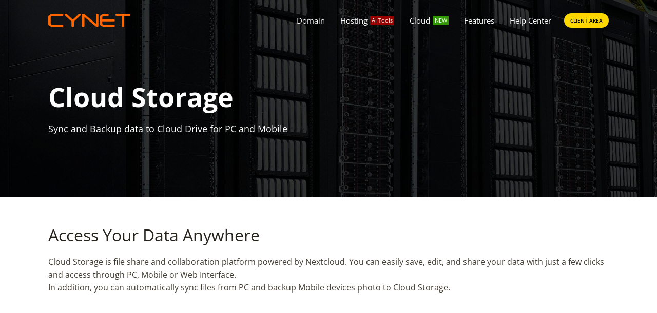

--- FILE ---
content_type: text/html; charset=UTF-8
request_url: https://www.cynet.com.my/cloud-storage/
body_size: 26567
content:
<!doctype html>
<html lang="en-US" prefix="og: https://ogp.me/ns#" class="no-js" itemtype="https://schema.org/WebPage" itemscope>
<head>
	<meta charset="UTF-8">
	<meta name="viewport" content="width=device-width, initial-scale=1, minimum-scale=1">
	

<title>Cloud Storage and Document Collaboration for PC and Mobile - Cynet Hosting</title>
<link data-rocket-prefetch href="https://fonts.googleapis.com" rel="dns-prefetch">
<link data-rocket-prefetch href="https://connect.facebook.net" rel="dns-prefetch">
<link data-rocket-prefetch href="https://www.googletagmanager.com" rel="dns-prefetch">
<link data-rocket-prefetch href="https://d.plerdy.com" rel="dns-prefetch">
<link data-rocket-prefetch href="https://a.plerdy.com" rel="dns-prefetch">
<link data-rocket-prefetch href="https://googleads.g.doubleclick.net" rel="dns-prefetch">
<link data-rocket-preload as="style" href="https://fonts.googleapis.com/css?family=Open%20Sans%3Aregular%2C700%2C600&#038;display=swap" rel="preload">
<link href="https://fonts.googleapis.com/css?family=Open%20Sans%3Aregular%2C700%2C600&#038;display=swap" media="print" onload="this.media=&#039;all&#039;" rel="stylesheet">
<style id="wpr-usedcss">:where(.wp-block-button__link){border-radius:9999px;box-shadow:none;padding:calc(.667em + 2px) calc(1.333em + 2px);text-decoration:none}:root :where(.wp-block-button .wp-block-button__link.is-style-outline),:root :where(.wp-block-button.is-style-outline>.wp-block-button__link){border:2px solid;padding:.667em 1.333em}:root :where(.wp-block-button .wp-block-button__link.is-style-outline:not(.has-text-color)),:root :where(.wp-block-button.is-style-outline>.wp-block-button__link:not(.has-text-color)){color:currentColor}:root :where(.wp-block-button .wp-block-button__link.is-style-outline:not(.has-background)),:root :where(.wp-block-button.is-style-outline>.wp-block-button__link:not(.has-background)){background-color:initial;background-image:none}:where(.wp-block-calendar table:not(.has-background) th){background:#ddd}:where(.wp-block-columns){margin-bottom:1.75em}:where(.wp-block-columns.has-background){padding:1.25em 2.375em}:where(.wp-block-post-comments input[type=submit]){border:none}:where(.wp-block-cover-image:not(.has-text-color)),:where(.wp-block-cover:not(.has-text-color)){color:#fff}:where(.wp-block-cover-image.is-light:not(.has-text-color)),:where(.wp-block-cover.is-light:not(.has-text-color)){color:#000}:root :where(.wp-block-cover h1:not(.has-text-color)),:root :where(.wp-block-cover h2:not(.has-text-color)),:root :where(.wp-block-cover h3:not(.has-text-color)),:root :where(.wp-block-cover h4:not(.has-text-color)),:root :where(.wp-block-cover h5:not(.has-text-color)),:root :where(.wp-block-cover h6:not(.has-text-color)),:root :where(.wp-block-cover p:not(.has-text-color)){color:inherit}:where(.wp-block-file){margin-bottom:1.5em}:where(.wp-block-file__button){border-radius:2em;display:inline-block;padding:.5em 1em}:where(.wp-block-file__button):is(a):active,:where(.wp-block-file__button):is(a):focus,:where(.wp-block-file__button):is(a):hover,:where(.wp-block-file__button):is(a):visited{box-shadow:none;color:#fff;opacity:.85;text-decoration:none}:where(.wp-block-group.wp-block-group-is-layout-constrained){position:relative}.wp-block-image img{box-sizing:border-box;height:auto;max-width:100%;vertical-align:bottom}.wp-block-image :where(figcaption){margin-bottom:1em;margin-top:.5em}:root :where(.wp-block-image.is-style-rounded img,.wp-block-image .is-style-rounded img){border-radius:9999px}.wp-block-image figure{margin:0}:where(.wp-block-latest-comments:not([style*=line-height] .wp-block-latest-comments__comment)){line-height:1.1}:where(.wp-block-latest-comments:not([style*=line-height] .wp-block-latest-comments__comment-excerpt p)){line-height:1.8}:root :where(.wp-block-latest-posts.is-grid){padding:0}:root :where(.wp-block-latest-posts.wp-block-latest-posts__list){padding-left:0}ul{box-sizing:border-box}:root :where(ul.has-background,ol.has-background){padding:1.25em 2.375em}:where(.wp-block-navigation.has-background .wp-block-navigation-item a:not(.wp-element-button)),:where(.wp-block-navigation.has-background .wp-block-navigation-submenu a:not(.wp-element-button)){padding:.5em 1em}:where(.wp-block-navigation .wp-block-navigation__submenu-container .wp-block-navigation-item a:not(.wp-element-button)),:where(.wp-block-navigation .wp-block-navigation__submenu-container .wp-block-navigation-submenu a:not(.wp-element-button)),:where(.wp-block-navigation .wp-block-navigation__submenu-container .wp-block-navigation-submenu button.wp-block-navigation-item__content),:where(.wp-block-navigation .wp-block-navigation__submenu-container .wp-block-pages-list__item button.wp-block-navigation-item__content){padding:.5em 1em}:root :where(p.has-background){padding:1.25em 2.375em}:where(p.has-text-color:not(.has-link-color)) a{color:inherit}:where(.wp-block-post-comments-form) input:not([type=submit]),:where(.wp-block-post-comments-form) textarea{border:1px solid #949494;font-family:inherit;font-size:1em}:where(.wp-block-post-comments-form) input:where(:not([type=submit]):not([type=checkbox])),:where(.wp-block-post-comments-form) textarea{padding:calc(.667em + 2px)}:where(.wp-block-post-excerpt){margin-bottom:var(--wp--style--block-gap);margin-top:var(--wp--style--block-gap)}:where(.wp-block-preformatted.has-background){padding:1.25em 2.375em}:where(.wp-block-search__button){border:1px solid #ccc;padding:6px 10px}:where(.wp-block-search__input){font-family:inherit;font-size:inherit;font-style:inherit;font-weight:inherit;letter-spacing:inherit;line-height:inherit;text-transform:inherit}:where(.wp-block-search__button-inside .wp-block-search__inside-wrapper){border:1px solid #949494;box-sizing:border-box;padding:4px}:where(.wp-block-search__button-inside .wp-block-search__inside-wrapper) .wp-block-search__input{border:none;border-radius:0;padding:0 4px}:where(.wp-block-search__button-inside .wp-block-search__inside-wrapper) .wp-block-search__input:focus{outline:0}:where(.wp-block-search__button-inside .wp-block-search__inside-wrapper) :where(.wp-block-search__button){padding:4px 8px}:root :where(.wp-block-separator.is-style-dots){height:auto;line-height:1;text-align:center}:root :where(.wp-block-separator.is-style-dots):before{color:currentColor;content:"···";font-family:serif;font-size:1.5em;letter-spacing:2em;padding-left:2em}:root :where(.wp-block-site-logo.is-style-rounded){border-radius:9999px}:root :where(.wp-block-site-title a){color:inherit}:where(.wp-block-social-links:not(.is-style-logos-only)) .wp-social-link{background-color:#f0f0f0;color:#444}:where(.wp-block-social-links:not(.is-style-logos-only)) .wp-social-link-amazon{background-color:#f90;color:#fff}:where(.wp-block-social-links:not(.is-style-logos-only)) .wp-social-link-bandcamp{background-color:#1ea0c3;color:#fff}:where(.wp-block-social-links:not(.is-style-logos-only)) .wp-social-link-behance{background-color:#0757fe;color:#fff}:where(.wp-block-social-links:not(.is-style-logos-only)) .wp-social-link-bluesky{background-color:#0a7aff;color:#fff}:where(.wp-block-social-links:not(.is-style-logos-only)) .wp-social-link-codepen{background-color:#1e1f26;color:#fff}:where(.wp-block-social-links:not(.is-style-logos-only)) .wp-social-link-deviantart{background-color:#02e49b;color:#fff}:where(.wp-block-social-links:not(.is-style-logos-only)) .wp-social-link-dribbble{background-color:#e94c89;color:#fff}:where(.wp-block-social-links:not(.is-style-logos-only)) .wp-social-link-dropbox{background-color:#4280ff;color:#fff}:where(.wp-block-social-links:not(.is-style-logos-only)) .wp-social-link-etsy{background-color:#f45800;color:#fff}:where(.wp-block-social-links:not(.is-style-logos-only)) .wp-social-link-facebook{background-color:#1778f2;color:#fff}:where(.wp-block-social-links:not(.is-style-logos-only)) .wp-social-link-fivehundredpx{background-color:#000;color:#fff}:where(.wp-block-social-links:not(.is-style-logos-only)) .wp-social-link-flickr{background-color:#0461dd;color:#fff}:where(.wp-block-social-links:not(.is-style-logos-only)) .wp-social-link-foursquare{background-color:#e65678;color:#fff}:where(.wp-block-social-links:not(.is-style-logos-only)) .wp-social-link-github{background-color:#24292d;color:#fff}:where(.wp-block-social-links:not(.is-style-logos-only)) .wp-social-link-goodreads{background-color:#eceadd;color:#382110}:where(.wp-block-social-links:not(.is-style-logos-only)) .wp-social-link-google{background-color:#ea4434;color:#fff}:where(.wp-block-social-links:not(.is-style-logos-only)) .wp-social-link-gravatar{background-color:#1d4fc4;color:#fff}:where(.wp-block-social-links:not(.is-style-logos-only)) .wp-social-link-instagram{background-color:#f00075;color:#fff}:where(.wp-block-social-links:not(.is-style-logos-only)) .wp-social-link-lastfm{background-color:#e21b24;color:#fff}:where(.wp-block-social-links:not(.is-style-logos-only)) .wp-social-link-linkedin{background-color:#0d66c2;color:#fff}:where(.wp-block-social-links:not(.is-style-logos-only)) .wp-social-link-mastodon{background-color:#3288d4;color:#fff}:where(.wp-block-social-links:not(.is-style-logos-only)) .wp-social-link-medium{background-color:#000;color:#fff}:where(.wp-block-social-links:not(.is-style-logos-only)) .wp-social-link-meetup{background-color:#f6405f;color:#fff}:where(.wp-block-social-links:not(.is-style-logos-only)) .wp-social-link-patreon{background-color:#000;color:#fff}:where(.wp-block-social-links:not(.is-style-logos-only)) .wp-social-link-pinterest{background-color:#e60122;color:#fff}:where(.wp-block-social-links:not(.is-style-logos-only)) .wp-social-link-pocket{background-color:#ef4155;color:#fff}:where(.wp-block-social-links:not(.is-style-logos-only)) .wp-social-link-reddit{background-color:#ff4500;color:#fff}:where(.wp-block-social-links:not(.is-style-logos-only)) .wp-social-link-skype{background-color:#0478d7;color:#fff}:where(.wp-block-social-links:not(.is-style-logos-only)) .wp-social-link-snapchat{background-color:#fefc00;color:#fff;stroke:#000}:where(.wp-block-social-links:not(.is-style-logos-only)) .wp-social-link-soundcloud{background-color:#ff5600;color:#fff}:where(.wp-block-social-links:not(.is-style-logos-only)) .wp-social-link-spotify{background-color:#1bd760;color:#fff}:where(.wp-block-social-links:not(.is-style-logos-only)) .wp-social-link-telegram{background-color:#2aabee;color:#fff}:where(.wp-block-social-links:not(.is-style-logos-only)) .wp-social-link-threads{background-color:#000;color:#fff}:where(.wp-block-social-links:not(.is-style-logos-only)) .wp-social-link-tiktok{background-color:#000;color:#fff}:where(.wp-block-social-links:not(.is-style-logos-only)) .wp-social-link-tumblr{background-color:#011835;color:#fff}:where(.wp-block-social-links:not(.is-style-logos-only)) .wp-social-link-twitch{background-color:#6440a4;color:#fff}:where(.wp-block-social-links:not(.is-style-logos-only)) .wp-social-link-twitter{background-color:#1da1f2;color:#fff}:where(.wp-block-social-links:not(.is-style-logos-only)) .wp-social-link-vimeo{background-color:#1eb7ea;color:#fff}:where(.wp-block-social-links:not(.is-style-logos-only)) .wp-social-link-vk{background-color:#4680c2;color:#fff}:where(.wp-block-social-links:not(.is-style-logos-only)) .wp-social-link-wordpress{background-color:#3499cd;color:#fff}:where(.wp-block-social-links:not(.is-style-logos-only)) .wp-social-link-whatsapp{background-color:#25d366;color:#fff}:where(.wp-block-social-links:not(.is-style-logos-only)) .wp-social-link-x{background-color:#000;color:#fff}:where(.wp-block-social-links:not(.is-style-logos-only)) .wp-social-link-yelp{background-color:#d32422;color:#fff}:where(.wp-block-social-links:not(.is-style-logos-only)) .wp-social-link-youtube{background-color:red;color:#fff}:where(.wp-block-social-links.is-style-logos-only) .wp-social-link{background:0 0}:where(.wp-block-social-links.is-style-logos-only) .wp-social-link svg{height:1.25em;width:1.25em}:where(.wp-block-social-links.is-style-logos-only) .wp-social-link-amazon{color:#f90}:where(.wp-block-social-links.is-style-logos-only) .wp-social-link-bandcamp{color:#1ea0c3}:where(.wp-block-social-links.is-style-logos-only) .wp-social-link-behance{color:#0757fe}:where(.wp-block-social-links.is-style-logos-only) .wp-social-link-bluesky{color:#0a7aff}:where(.wp-block-social-links.is-style-logos-only) .wp-social-link-codepen{color:#1e1f26}:where(.wp-block-social-links.is-style-logos-only) .wp-social-link-deviantart{color:#02e49b}:where(.wp-block-social-links.is-style-logos-only) .wp-social-link-dribbble{color:#e94c89}:where(.wp-block-social-links.is-style-logos-only) .wp-social-link-dropbox{color:#4280ff}:where(.wp-block-social-links.is-style-logos-only) .wp-social-link-etsy{color:#f45800}:where(.wp-block-social-links.is-style-logos-only) .wp-social-link-facebook{color:#1778f2}:where(.wp-block-social-links.is-style-logos-only) .wp-social-link-fivehundredpx{color:#000}:where(.wp-block-social-links.is-style-logos-only) .wp-social-link-flickr{color:#0461dd}:where(.wp-block-social-links.is-style-logos-only) .wp-social-link-foursquare{color:#e65678}:where(.wp-block-social-links.is-style-logos-only) .wp-social-link-github{color:#24292d}:where(.wp-block-social-links.is-style-logos-only) .wp-social-link-goodreads{color:#382110}:where(.wp-block-social-links.is-style-logos-only) .wp-social-link-google{color:#ea4434}:where(.wp-block-social-links.is-style-logos-only) .wp-social-link-gravatar{color:#1d4fc4}:where(.wp-block-social-links.is-style-logos-only) .wp-social-link-instagram{color:#f00075}:where(.wp-block-social-links.is-style-logos-only) .wp-social-link-lastfm{color:#e21b24}:where(.wp-block-social-links.is-style-logos-only) .wp-social-link-linkedin{color:#0d66c2}:where(.wp-block-social-links.is-style-logos-only) .wp-social-link-mastodon{color:#3288d4}:where(.wp-block-social-links.is-style-logos-only) .wp-social-link-medium{color:#000}:where(.wp-block-social-links.is-style-logos-only) .wp-social-link-meetup{color:#f6405f}:where(.wp-block-social-links.is-style-logos-only) .wp-social-link-patreon{color:#000}:where(.wp-block-social-links.is-style-logos-only) .wp-social-link-pinterest{color:#e60122}:where(.wp-block-social-links.is-style-logos-only) .wp-social-link-pocket{color:#ef4155}:where(.wp-block-social-links.is-style-logos-only) .wp-social-link-reddit{color:#ff4500}:where(.wp-block-social-links.is-style-logos-only) .wp-social-link-skype{color:#0478d7}:where(.wp-block-social-links.is-style-logos-only) .wp-social-link-snapchat{color:#fff;stroke:#000}:where(.wp-block-social-links.is-style-logos-only) .wp-social-link-soundcloud{color:#ff5600}:where(.wp-block-social-links.is-style-logos-only) .wp-social-link-spotify{color:#1bd760}:where(.wp-block-social-links.is-style-logos-only) .wp-social-link-telegram{color:#2aabee}:where(.wp-block-social-links.is-style-logos-only) .wp-social-link-threads{color:#000}:where(.wp-block-social-links.is-style-logos-only) .wp-social-link-tiktok{color:#000}:where(.wp-block-social-links.is-style-logos-only) .wp-social-link-tumblr{color:#011835}:where(.wp-block-social-links.is-style-logos-only) .wp-social-link-twitch{color:#6440a4}:where(.wp-block-social-links.is-style-logos-only) .wp-social-link-twitter{color:#1da1f2}:where(.wp-block-social-links.is-style-logos-only) .wp-social-link-vimeo{color:#1eb7ea}:where(.wp-block-social-links.is-style-logos-only) .wp-social-link-vk{color:#4680c2}:where(.wp-block-social-links.is-style-logos-only) .wp-social-link-whatsapp{color:#25d366}:where(.wp-block-social-links.is-style-logos-only) .wp-social-link-wordpress{color:#3499cd}:where(.wp-block-social-links.is-style-logos-only) .wp-social-link-x{color:#000}:where(.wp-block-social-links.is-style-logos-only) .wp-social-link-yelp{color:#d32422}:where(.wp-block-social-links.is-style-logos-only) .wp-social-link-youtube{color:red}:root :where(.wp-block-social-links .wp-social-link a){padding:.25em}:root :where(.wp-block-social-links.is-style-logos-only .wp-social-link a){padding:0}:root :where(.wp-block-social-links.is-style-pill-shape .wp-social-link a){padding-left:.66667em;padding-right:.66667em}:root :where(.wp-block-tag-cloud.is-style-outline){display:flex;flex-wrap:wrap;gap:1ch}:root :where(.wp-block-tag-cloud.is-style-outline a){border:1px solid;font-size:unset!important;margin-right:0;padding:1ch 2ch;text-decoration:none!important}:where(.wp-block-term-description){margin-bottom:var(--wp--style--block-gap);margin-top:var(--wp--style--block-gap)}:where(pre.wp-block-verse){font-family:inherit}.entry-content{counter-reset:footnotes}:root{--wp--preset--font-size--normal:16px;--wp--preset--font-size--huge:42px}.screen-reader-text{border:0;clip:rect(1px,1px,1px,1px);clip-path:inset(50%);height:1px;margin:-1px;overflow:hidden;padding:0;position:absolute;width:1px;word-wrap:normal!important}.screen-reader-text:focus{background-color:#ddd;clip:auto!important;clip-path:none;color:#444;display:block;font-size:1em;height:auto;left:5px;line-height:normal;padding:15px 23px 14px;text-decoration:none;top:5px;width:auto;z-index:100000}html :where(.has-border-color){border-style:solid}html :where([style*=border-top-color]){border-top-style:solid}html :where([style*=border-right-color]){border-right-style:solid}html :where([style*=border-bottom-color]){border-bottom-style:solid}html :where([style*=border-left-color]){border-left-style:solid}html :where([style*=border-width]){border-style:solid}html :where([style*=border-top-width]){border-top-style:solid}html :where([style*=border-right-width]){border-right-style:solid}html :where([style*=border-bottom-width]){border-bottom-style:solid}html :where([style*=border-left-width]){border-left-style:solid}html :where(img[class*=wp-image-]){height:auto;max-width:100%}:where(figure){margin:0 0 1em}html :where(.is-position-sticky){--wp-admin--admin-bar--position-offset:var(--wp-admin--admin-bar--height,0px)}@media screen and (max-width:600px){html :where(.is-position-sticky){--wp-admin--admin-bar--position-offset:0px}}:root{--wp--preset--aspect-ratio--square:1;--wp--preset--aspect-ratio--4-3:4/3;--wp--preset--aspect-ratio--3-4:3/4;--wp--preset--aspect-ratio--3-2:3/2;--wp--preset--aspect-ratio--2-3:2/3;--wp--preset--aspect-ratio--16-9:16/9;--wp--preset--aspect-ratio--9-16:9/16;--wp--preset--color--black:#000000;--wp--preset--color--cyan-bluish-gray:#abb8c3;--wp--preset--color--white:#ffffff;--wp--preset--color--pale-pink:#f78da7;--wp--preset--color--vivid-red:#cf2e2e;--wp--preset--color--luminous-vivid-orange:#ff6900;--wp--preset--color--luminous-vivid-amber:#fcb900;--wp--preset--color--light-green-cyan:#7bdcb5;--wp--preset--color--vivid-green-cyan:#00d084;--wp--preset--color--pale-cyan-blue:#8ed1fc;--wp--preset--color--vivid-cyan-blue:#0693e3;--wp--preset--color--vivid-purple:#9b51e0;--wp--preset--color--theme-palette-1:var(--global-palette1);--wp--preset--color--theme-palette-2:var(--global-palette2);--wp--preset--color--theme-palette-3:var(--global-palette3);--wp--preset--color--theme-palette-4:var(--global-palette4);--wp--preset--color--theme-palette-5:var(--global-palette5);--wp--preset--color--theme-palette-6:var(--global-palette6);--wp--preset--color--theme-palette-7:var(--global-palette7);--wp--preset--color--theme-palette-8:var(--global-palette8);--wp--preset--color--theme-palette-9:var(--global-palette9);--wp--preset--gradient--vivid-cyan-blue-to-vivid-purple:linear-gradient(135deg,rgba(6, 147, 227, 1) 0%,rgb(155, 81, 224) 100%);--wp--preset--gradient--light-green-cyan-to-vivid-green-cyan:linear-gradient(135deg,rgb(122, 220, 180) 0%,rgb(0, 208, 130) 100%);--wp--preset--gradient--luminous-vivid-amber-to-luminous-vivid-orange:linear-gradient(135deg,rgba(252, 185, 0, 1) 0%,rgba(255, 105, 0, 1) 100%);--wp--preset--gradient--luminous-vivid-orange-to-vivid-red:linear-gradient(135deg,rgba(255, 105, 0, 1) 0%,rgb(207, 46, 46) 100%);--wp--preset--gradient--very-light-gray-to-cyan-bluish-gray:linear-gradient(135deg,rgb(238, 238, 238) 0%,rgb(169, 184, 195) 100%);--wp--preset--gradient--cool-to-warm-spectrum:linear-gradient(135deg,rgb(74, 234, 220) 0%,rgb(151, 120, 209) 20%,rgb(207, 42, 186) 40%,rgb(238, 44, 130) 60%,rgb(251, 105, 98) 80%,rgb(254, 248, 76) 100%);--wp--preset--gradient--blush-light-purple:linear-gradient(135deg,rgb(255, 206, 236) 0%,rgb(152, 150, 240) 100%);--wp--preset--gradient--blush-bordeaux:linear-gradient(135deg,rgb(254, 205, 165) 0%,rgb(254, 45, 45) 50%,rgb(107, 0, 62) 100%);--wp--preset--gradient--luminous-dusk:linear-gradient(135deg,rgb(255, 203, 112) 0%,rgb(199, 81, 192) 50%,rgb(65, 88, 208) 100%);--wp--preset--gradient--pale-ocean:linear-gradient(135deg,rgb(255, 245, 203) 0%,rgb(182, 227, 212) 50%,rgb(51, 167, 181) 100%);--wp--preset--gradient--electric-grass:linear-gradient(135deg,rgb(202, 248, 128) 0%,rgb(113, 206, 126) 100%);--wp--preset--gradient--midnight:linear-gradient(135deg,rgb(2, 3, 129) 0%,rgb(40, 116, 252) 100%);--wp--preset--font-size--small:var(--global-font-size-small);--wp--preset--font-size--medium:var(--global-font-size-medium);--wp--preset--font-size--large:var(--global-font-size-large);--wp--preset--font-size--x-large:42px;--wp--preset--font-size--larger:var(--global-font-size-larger);--wp--preset--font-size--xxlarge:var(--global-font-size-xxlarge);--wp--preset--spacing--20:0.44rem;--wp--preset--spacing--30:0.67rem;--wp--preset--spacing--40:1rem;--wp--preset--spacing--50:1.5rem;--wp--preset--spacing--60:2.25rem;--wp--preset--spacing--70:3.38rem;--wp--preset--spacing--80:5.06rem;--wp--preset--shadow--natural:6px 6px 9px rgba(0, 0, 0, .2);--wp--preset--shadow--deep:12px 12px 50px rgba(0, 0, 0, .4);--wp--preset--shadow--sharp:6px 6px 0px rgba(0, 0, 0, .2);--wp--preset--shadow--outlined:6px 6px 0px -3px rgba(255, 255, 255, 1),6px 6px rgba(0, 0, 0, 1);--wp--preset--shadow--crisp:6px 6px 0px rgba(0, 0, 0, 1)}:where(.is-layout-flex){gap:.5em}:where(.is-layout-grid){gap:.5em}:where(.wp-block-post-template.is-layout-flex){gap:1.25em}:where(.wp-block-post-template.is-layout-grid){gap:1.25em}:where(.wp-block-columns.is-layout-flex){gap:2em}:where(.wp-block-columns.is-layout-grid){gap:2em}:root :where(.wp-block-pullquote){font-size:1.5em;line-height:1.6}html{line-height:1.15;-webkit-text-size-adjust:100%}body{margin:0}main{display:block;min-width:0}h1{font-size:2em;margin:.67em 0}a{background-color:transparent}strong{font-weight:700}img{border-style:none}button{font-size:100%;margin:0}button{overflow:visible}button{text-transform:none}[type=button],button{-webkit-appearance:button}[type=button]::-moz-focus-inner,button::-moz-focus-inner{border-style:none;padding:0}[type=button]:-moz-focusring,button:-moz-focusring{outline:ButtonText dotted 1px}::-webkit-file-upload-button{-webkit-appearance:button;font:inherit}:root{--global-gray-400:#CBD5E0;--global-gray-500:#A0AEC0;--global-xs-spacing:1em;--global-sm-spacing:1.5rem;--global-md-spacing:2rem;--global-lg-spacing:2.5em;--global-xl-spacing:3.5em;--global-xxl-spacing:5rem;--global-edge-spacing:1.5rem;--global-boxed-spacing:2rem;--global-font-size-small:clamp(0.8rem, 0.73rem + 0.217vw, 0.9rem);--global-font-size-medium:clamp(1.1rem, 0.995rem + 0.326vw, 1.25rem);--global-font-size-large:clamp(1.75rem, 1.576rem + 0.543vw, 2rem);--global-font-size-larger:clamp(2rem, 1.6rem + 1vw, 2.5rem);--global-font-size-xxlarge:clamp(2.25rem, 1.728rem + 1.63vw, 3rem)}h1,h2,h3,h4,h6{padding:0;margin:0}h1 a,h2 a,h3 a,h4 a,h6 a{color:inherit;text-decoration:none}address{margin:0 0 1.5em}html{box-sizing:border-box}*,::after,::before{box-sizing:inherit}ul{margin:0 0 1.5em 1.5em;padding:0}ul{list-style:disc}li>ul{margin-bottom:0;margin-left:1.5em}img{display:block;height:auto;max-width:100%}figure{margin:.5em 0}a{color:var(--global-palette-highlight);transition:all .1s linear}a:active,a:focus,a:hover{color:var(--global-palette-highlight-alt)}a:active,a:hover{outline:0}.inner-link-style-normal a:not(.button),.widget-area.inner-link-style-normal a:not(.button){text-decoration:underline}.screen-reader-text{clip:rect(1px,1px,1px,1px);position:absolute!important;height:1px;width:1px;overflow:hidden;word-wrap:normal!important}.screen-reader-text:focus{background-color:#f1f1f1;border-radius:3px;box-shadow:0 0 2px 2px rgba(0,0,0,.6);clip:auto!important;color:#21759b;display:block;font-size:.875rem;font-weight:700;height:auto;left:5px;line-height:normal;padding:15px 23px 14px;text-decoration:none;top:5px;width:auto;z-index:100000}:where(html:not(.no-js)) .hide-focus-outline :focus{outline:0}#primary[tabindex="-1"]:focus{outline:0}::-webkit-input-placeholder{color:var(--global-palette6)}::-moz-placeholder{color:var(--global-palette6);opacity:1}::placeholder{color:var(--global-palette6)}.button,button{border-radius:3px;background:var(--global-palette-btn-bg);color:var(--global-palette-btn);padding:.4em 1em;border:0;font-size:1.125rem;line-height:1.6;display:inline-block;font-family:inherit;cursor:pointer;text-decoration:none;transition:all .2s ease;box-shadow:0 0 0 -7px transparent}.button:visited,button:visited{background:var(--global-palette-btn-bg);color:var(--global-palette-btn)}.button:active,.button:focus,.button:hover,button:active,button:focus,button:hover{color:var(--global-palette-btn-hover);background:var(--global-palette-btn-bg-hover);box-shadow:0 15px 25px -7px rgba(0,0,0,.1)}.button.disabled,.button:disabled,button.disabled,button:disabled{cursor:not-allowed;opacity:.5}.button.button-size-large{font-size:110%;padding:.6em 1.2em}.kadence-svg-iconset{display:inline-flex;align-self:center}.kadence-svg-iconset svg{height:1em;width:1em}.kadence-svg-iconset.svg-baseline svg{top:.125em;position:relative}.kt-clear::after,.kt-clear::before{content:' ';display:table}.kt-clear::after{clear:both}.content-area{margin:var(--global-xxl-spacing) 0}.entry-content{word-break:break-word}.scroll a *,a.scroll *{pointer-events:none}.content-width-fullwidth .content-container.site-container{max-width:none;padding:0}.content-vertical-padding-hide .content-area,.content-width-fullwidth .content-area{margin-top:0;margin-bottom:0}.site-container{margin:0 auto;padding:0 var(--global-content-edge-padding)}.content-bg{background:#fff}.content-style-unboxed .entry:not(.loop-entry)>.entry-content-wrap{padding:0}.content-style-unboxed .content-bg:not(.loop-entry){background:0 0}.content-style-unboxed .entry:not(.loop-entry){box-shadow:none;border-radius:0}#kt-scroll-up,#kt-scroll-up-reader{position:fixed;-webkit-transform:translateY(40px);transform:translateY(40px);transition:all .2s ease;opacity:0;z-index:1000;display:flex;cursor:pointer}#kt-scroll-up *,#kt-scroll-up-reader *{pointer-events:none}.scroll-up-style-filled{color:var(--global-palette9);background:var(--global-palette4)}.scroll-up-style-filled:hover{color:var(--global-palette9)}#kt-scroll-up.scroll-visible{-webkit-transform:translateY(0);transform:translateY(0);opacity:1}#kt-scroll-up-reader{-webkit-transform:translateY(0);transform:translateY(0);transition:all 0s ease}#kt-scroll-up-reader:not(:focus){clip:rect(1px,1px,1px,1px);height:1px;width:1px;overflow:hidden;word-wrap:normal!important}#kt-scroll-up-reader:focus{-webkit-transform:translateY(0);transform:translateY(0);opacity:1;box-shadow:none;z-index:1001}#wrapper{overflow:hidden;overflow:clip}.kadence-scrollbar-fixer{margin-right:var(--scrollbar-offset,unset)}.kadence-scrollbar-fixer .item-is-fixed{right:var(--scrollbar-offset,0)}body.footer-on-bottom #wrapper{min-height:100vh;display:flex;flex-direction:column}body.footer-on-bottom.admin-bar #wrapper{min-height:calc(100vh - 32px)}body.footer-on-bottom #inner-wrap{flex:1 0 auto}:root{--global-palette1:#ff9900;--global-palette2:#990000;--global-palette3:#27241d;--global-palette4:#423d33;--global-palette5:#504a40;--global-palette6:#808080;--global-palette7:#e8e6e1;--global-palette8:#f6f6f6;--global-palette9:#ffffff;--global-palette9rgb:255,255,255;--global-palette-highlight:var(--global-palette1);--global-palette-highlight-alt:var(--global-palette2);--global-palette-highlight-alt2:var(--global-palette9);--global-palette-btn-bg:var(--global-palette1);--global-palette-btn-bg-hover:var(--global-palette6);--global-palette-btn:var(--global-palette9);--global-palette-btn-hover:var(--global-palette9);--global-body-font-family:'Open Sans',var(--global-fallback-font);--global-heading-font-family:'Open Sans',sans-serif;--global-primary-nav-font-family:inherit;--global-fallback-font:sans-serif;--global-display-fallback-font:sans-serif;--global-content-width:1140px;--global-content-narrow-width:842px;--global-content-edge-padding:1.5rem;--global-content-boxed-padding:2rem;--global-calc-content-width:calc(1140px - var(--global-content-edge-padding) - var(--global-content-edge-padding) );--wp--style--global--content-size:var(--global-calc-content-width)}.wp-site-blocks{--global-vw:calc( 100vw - ( 0.5 * var(--scrollbar-offset)))}body{background:var(--global-palette8)}body{font-style:normal;font-weight:400;font-size:16px;line-height:1.6;font-family:var(--global-body-font-family);color:var(--global-palette4)}.content-bg,body.content-style-unboxed .site{background:var(--global-palette9)}h1,h2,h3,h4,h6{font-family:var(--global-heading-font-family)}h1{font-style:normal;font-weight:400;font-size:52px;line-height:1.5;color:var(--global-palette3)}h2{font-style:normal;font-weight:400;font-size:32px;line-height:1.5;color:var(--global-palette3)}h3{font-style:normal;font-weight:400;font-size:18px;line-height:1.5;color:var(--global-palette3)}h4{font-style:normal;font-weight:400;font-size:18px;line-height:1.5;color:var(--global-palette4)}h6{font-style:normal;font-weight:400;font-size:18px;line-height:1.5;color:var(--global-palette5)}.site-container{max-width:var(--global-content-width)}.content-area{margin-top:5rem;margin-bottom:5rem}.entry-content-wrap{padding:2rem}.entry.single-entry{box-shadow:0 15px 15px -10px rgba(0,0,0,.05)}.button,button{border-radius:25px;box-shadow:0 0 0 -7px transparent}.button:active,.button:focus,.button:hover,button:active,button:focus,button:hover{box-shadow:0 15px 25px -7px rgba(0,0,0,.1)}#kt-scroll-up,#kt-scroll-up-reader{border-radius:15px 15px 15px 15px;color:var(--global-palette9);background:#ffd900;bottom:30px;font-size:1.2em;padding:.4em}#kt-scroll-up-reader.scroll-up-side-right,#kt-scroll-up.scroll-up-side-right{right:30px}@media all and (min-width:1025px){.transparent-header #masthead{position:absolute;left:0;right:0;z-index:100}.transparent-header.kadence-scrollbar-fixer #masthead{right:var(--scrollbar-offset,0)}.transparent-header #masthead,.transparent-header .site-main-header-wrap .site-header-row-container-inner{background:0 0}}.site-branding a.brand img{max-width:160px}.site-branding a.brand img.svg-logo-image{width:160px}@media all and (max-width:1024px){h1{font-size:42px}h3{font-size:18px}.content-area{margin-top:3rem;margin-bottom:3rem}:root{--global-content-boxed-padding:2rem}.entry-content-wrap{padding:2rem}.mobile-transparent-header #masthead{position:absolute;left:0;right:0;z-index:100}.kadence-scrollbar-fixer.mobile-transparent-header #masthead{right:var(--scrollbar-offset,0)}.mobile-transparent-header #masthead,.mobile-transparent-header .site-main-header-wrap .site-header-row-container-inner{background:0 0}.site-branding a.brand img{max-width:130px}.site-branding a.brand img.svg-logo-image{width:130px}}@media all and (max-width:767px){h1{font-size:26px}h2{font-size:26px}h3{font-size:16px}.content-area{margin-top:2rem;margin-bottom:2rem}:root{--global-content-boxed-padding:1.5rem}.entry-content-wrap{padding:1.5rem}.site-branding a.brand img{max-width:130px}.site-branding a.brand img.svg-logo-image{width:130px}}.site-branding{padding:0}#masthead,#masthead .kadence-sticky-header.item-is-fixed:not(.item-at-start):not(.site-header-row-container):not(.site-main-header-wrap),#masthead .kadence-sticky-header.item-is-fixed:not(.item-at-start)>.site-header-row-container-inner{background:#000}@media all and (max-width:767px){#masthead,#masthead .kadence-sticky-header.item-is-fixed:not(.item-at-start):not(.site-header-row-container):not(.site-main-header-wrap),#masthead .kadence-sticky-header.item-is-fixed:not(.item-at-start)>.site-header-row-container-inner{background:rgba(255,255,255,0)}}.site-main-header-inner-wrap{min-height:80px}#masthead .kadence-sticky-header.item-is-fixed:not(.item-at-start):not(.item-hidden-above)>.site-header-row-container-inner,#masthead .kadence-sticky-header.item-is-fixed:not(.item-at-start):not(.site-header-row-container):not(.item-hidden-above):not(.site-main-header-wrap){background:#000}.main-navigation .primary-menu-container>ul>li.menu-item>a{padding-left:calc(2em / 2);padding-right:calc(2em / 2);padding-top:.6em;padding-bottom:.6em;color:var(--global-palette9)}.main-navigation .primary-menu-container>ul>li.menu-item .dropdown-nav-special-toggle{right:calc(2em / 2)}.main-navigation .primary-menu-container>ul li.menu-item>a{font-style:normal;font-weight:400;font-size:15px}.main-navigation .primary-menu-container>ul>li.menu-item>a:hover{color:var(--global-palette-highlight)}.main-navigation .primary-menu-container>ul>li.menu-item.current-menu-item>a{color:var(--global-palette9)}.header-navigation .header-menu-container ul ul.sub-menu{background:#000;box-shadow:0 2px 13px 0 rgba(0,0,0,.1)}.header-navigation .header-menu-container ul ul li.menu-item{border-bottom:0 rgba(255,255,255,.1)}.header-navigation .header-menu-container ul ul li.menu-item>a{width:250px;padding-top:15px;padding-bottom:15px;color:var(--global-palette9);font-style:normal;font-size:15px}.header-navigation .header-menu-container ul ul li.menu-item>a:hover{color:var(--global-palette1);background:#212121}.header-navigation .header-menu-container ul ul li.menu-item.current-menu-item>a{color:var(--global-palette1);background:#000}.mobile-toggle-open-container .menu-toggle-open,.mobile-toggle-open-container .menu-toggle-open:focus{color:var(--global-palette9);padding:.4em .6em;font-size:14px}.mobile-toggle-open-container .menu-toggle-open .menu-toggle-icon{font-size:25px}.mobile-toggle-open-container .menu-toggle-open:focus-visible,.mobile-toggle-open-container .menu-toggle-open:hover{color:var(--global-palette-highlight)}.mobile-navigation ul li{font-size:14px}.mobile-navigation ul li a{padding-top:1em;padding-bottom:1em}.mobile-navigation ul li.menu-item-has-children>.drawer-nav-drop-wrap,.mobile-navigation ul li>a{color:var(--global-palette8)}.mobile-navigation ul li.current-menu-item.menu-item-has-children>.drawer-nav-drop-wrap,.mobile-navigation ul li.current-menu-item>a{color:var(--global-palette-highlight)}.mobile-navigation ul li.menu-item-has-children .drawer-nav-drop-wrap,.mobile-navigation ul li:not(.menu-item-has-children) a{border-bottom:1px solid rgba(255,255,255,.1)}.mobile-navigation:not(.drawer-navigation-parent-toggle-true) ul li.menu-item-has-children .drawer-nav-drop-wrap button{border-left:1px solid rgba(255,255,255,.1)}#mobile-drawer .drawer-header .drawer-toggle{padding:.6em .15em;font-size:25px}#main-header .header-button{font-style:normal;font-weight:600;font-size:10px;margin:0;color:#000;background:#fdd700;border:2px transparent;box-shadow:0 0 0 -7px transparent}#main-header .header-button.button-size-custom{padding:6px 12px}#main-header .header-button:hover{box-shadow:0 15px 25px -7px rgba(0,0,0,.1)}.mobile-header-button-wrap .mobile-header-button-inner-wrap .mobile-header-button{font-style:normal;font-weight:400;font-size:14px;border-radius:25px 25px 25px 25px;color:#000;background:#fdd700;border:2px transparent;box-shadow:0 0 0 -7px transparent}.mobile-header-button-wrap .mobile-header-button-inner-wrap .mobile-header-button:hover{box-shadow:0 15px 25px -7px rgba(0,0,0,.1)}#colophon{background:#000}.site-middle-footer-wrap .site-footer-row-container-inner{font-style:normal;font-size:16px}.site-footer .site-middle-footer-wrap a:where(:not(.button):not(.wp-block-button__link):not(.wp-element-button)){color:grey}.site-footer .site-middle-footer-wrap a:where(:not(.button):not(.wp-block-button__link):not(.wp-element-button)):hover{color:#fdd700}.site-middle-footer-inner-wrap{padding-top:80px;padding-bottom:30px;grid-column-gap:30px;grid-row-gap:30px}.site-middle-footer-inner-wrap .widget{margin-bottom:30px}.site-middle-footer-inner-wrap .widget-area .widget-title{font-style:normal;font-size:18px;text-transform:none;color:var(--global-palette9)}.site-middle-footer-inner-wrap .site-footer-section:not(:last-child):after{right:calc(-30px / 2)}@media all and (max-width:1024px){.site-middle-footer-wrap .site-footer-row-container-inner{font-size:14px}.site-middle-footer-inner-wrap .widget-area .widget-title{font-size:15px}}@media all and (max-width:767px){.site-middle-footer-wrap .site-footer-row-container-inner{font-size:14px}.site-middle-footer-inner-wrap .widget-area .widget-title{font-size:15px}}.site-bottom-footer-inner-wrap{padding-top:30px;padding-bottom:30px;grid-column-gap:30px}.site-bottom-footer-inner-wrap .widget{margin-bottom:30px}.site-bottom-footer-inner-wrap .site-footer-section:not(:last-child):after{right:calc(-30px / 2)}.footer-social-wrap{margin:15px 0 0}.footer-social-wrap .footer-social-inner-wrap{font-size:25px;gap:0}.site-footer .site-footer-wrap .site-footer-section .footer-social-wrap .footer-social-inner-wrap .social-button{border:2px transparent;border-radius:3px}#colophon .footer-html{font-style:normal;font-size:14px;color:var(--global-palette9)}#colophon .footer-navigation .footer-menu-container>ul>li>a{padding-left:calc(1.2em / 2);padding-right:calc(1.2em / 2);padding-top:calc(.6em / 2);padding-bottom:calc(.6em / 2);color:var(--global-palette6)}#colophon .footer-navigation .footer-menu-container>ul li a{font-style:normal;font-size:12px}#colophon .footer-navigation .footer-menu-container>ul li a:hover{color:var(--global-palette6)}#colophon .footer-navigation .footer-menu-container>ul li.current-menu-item>a{color:var(--global-palette3)}.site-branding{max-height:inherit}.site-branding a.brand{display:flex;gap:1em;flex-direction:row;align-items:center;text-decoration:none;color:inherit;max-height:inherit}.site-branding a.brand img{display:block}.header-navigation ul ul.sub-menu{display:none;position:absolute;top:100%;flex-direction:column;background:#fff;margin-left:0;box-shadow:0 2px 13px rgba(0,0,0,.1);z-index:1000}body:not(.hide-focus-outline) .header-navigation li.menu-item--has-toggle>a:focus .dropdown-nav-toggle{opacity:.2}.header-navigation ul ul.sub-menu>li:last-child{border-bottom:0}.header-navigation ul ul.sub-menu.sub-menu-edge{left:auto;right:0}.header-navigation ul ul ul.sub-menu.sub-menu-edge{left:auto;right:100%}.wp-site-blocks .nav--toggle-sub .dropdown-nav-special-toggle{position:absolute!important;overflow:hidden;padding:0!important;margin:0!important;margin-right:-.1em!important;border:0!important;width:.9em;top:0;bottom:0;height:auto;border-radius:0;box-shadow:none!important;background:0 0!important;display:block;left:auto;right:calc(1.4em / 2);pointer-events:none}.wp-site-blocks .nav--toggle-sub .sub-menu .dropdown-nav-special-toggle{width:2.6em;margin:0!important;right:0}.nav--toggle-sub .dropdown-nav-special-toggle:focus{z-index:10}.nav--toggle-sub .dropdown-nav-toggle{display:block;background:0 0;position:absolute;right:0;top:50%;width:.7em;height:.7em;font-size:inherit;width:.9em;height:.9em;font-size:.9em;display:inline-flex;line-height:inherit;margin:0;padding:0;border:none;border-radius:0;-webkit-transform:translateY(-50%);transform:translateY(-50%);overflow:visible;transition:opacity .2s ease}.nav--toggle-sub ul ul .dropdown-nav-toggle{right:.2em}.nav--toggle-sub ul ul .dropdown-nav-toggle .kadence-svg-iconset{-webkit-transform:rotate(-90deg);transform:rotate(-90deg)}.nav--toggle-sub li.menu-item-has-children{position:relative}.nav-drop-title-wrap{position:relative;padding-right:1em;display:block}.nav--toggle-sub li.menu-item--toggled-on>ul,.nav--toggle-sub li:hover>ul,.nav--toggle-sub li:not(.menu-item--has-toggle):focus>ul{display:block}.nav--toggle-sub li:not(.menu-item--has-toggle):focus-within>ul{display:block}@media (hover:none){.wp-site-blocks .nav--toggle-sub .menu-item--has-toggle:not(.menu-item--toggled-on) .dropdown-nav-special-toggle{left:0;right:0!important;margin-right:0!important;width:100%;pointer-events:all}.wp-site-blocks .nav--toggle-sub .menu-item--has-toggle:not(.menu-item--toggled-on)>a{pointer-events:none}}.header-menu-container,.header-navigation{display:flex}.header-navigation li.menu-item>a{display:block;width:100%;text-decoration:none;color:var(--global-palette4);transition:all .2s ease-in-out;-webkit-transform:translate3d(0,0,0);transform:translate3d(0,0,0)}.header-navigation li.menu-item>a:focus,.header-navigation li.menu-item>a:hover{color:var(--global-palette-highlight)}.header-navigation ul.sub-menu{display:block;list-style:none;margin:0;padding:0}.header-navigation ul li.menu-item>a{padding:.6em .5em}.header-navigation ul ul li.menu-item>a{padding:1em}.header-navigation ul ul li.menu-item>a{width:200px}.header-navigation ul ul ul.sub-menu{top:0;left:100%;right:auto;min-height:100%}.header-navigation .menu{display:flex;flex-wrap:wrap;justify-content:center;align-items:center;list-style:none;margin:0;padding:0}.menu-toggle-open{display:flex;background:0 0;align-items:center;box-shadow:none}.menu-toggle-open .menu-toggle-icon{display:flex}.menu-toggle-open:focus,.menu-toggle-open:hover{border-color:currentColor;background:0 0;box-shadow:none}.menu-toggle-open.menu-toggle-style-default{border:0}.wp-site-blocks .menu-toggle-open{box-shadow:none}.mobile-navigation{width:100%}.mobile-navigation a{display:block;width:100%;text-decoration:none;padding:.6em .5em}.mobile-navigation ul{display:block;list-style:none;margin:0;padding:0}.drawer-nav-drop-wrap{display:flex;position:relative}.drawer-nav-drop-wrap a{color:inherit}.drawer-nav-drop-wrap .drawer-sub-toggle{background:0 0;color:inherit;padding:.5em .7em;display:flex;border:0;border-radius:0;box-shadow:none;line-height:normal}.drawer-nav-drop-wrap .drawer-sub-toggle[aria-expanded=true] svg{-webkit-transform:rotate(180deg);transform:rotate(180deg)}.mobile-navigation ul ul{padding-left:1em;transition:all .2s ease-in-out}.mobile-navigation ul.has-collapse-sub-nav ul.sub-menu{display:none}.mobile-navigation ul ul ul ul ul ul{padding-left:0}.mobile-navigation ul.has-collapse-sub-nav .sub-menu.show-drawer{display:block}.popup-drawer{position:fixed;display:none;top:0;bottom:0;left:-99999rem;right:99999rem;transition:opacity .25s ease-in,left 0s .25s,right 0s .25s;z-index:100000}.popup-drawer .drawer-overlay{background-color:rgba(0,0,0,.4);position:fixed;top:0;right:0;bottom:0;left:0;opacity:0;transition:opacity .2s ease-in-out}.popup-drawer .drawer-inner{width:100%;-webkit-transform:translateX(100%);transform:translateX(100%);max-width:90%;right:0;top:0;overflow:auto;background:#090c10;color:#fff;bottom:0;opacity:0;position:fixed;box-shadow:0 0 2rem 0 rgba(0,0,0,.1);display:flex;flex-direction:column;transition:opacity .25s cubic-bezier(.77, .2, .05, 1),-webkit-transform .3s cubic-bezier(.77, .2, .05, 1);transition:transform .3s cubic-bezier(.77, .2, .05, 1),opacity .25s cubic-bezier(.77, .2, .05, 1);transition:transform .3s cubic-bezier(.77, .2, .05, 1),opacity .25s cubic-bezier(.77, .2, .05, 1),-webkit-transform .3s cubic-bezier(.77, .2, .05, 1)}.popup-drawer .drawer-header{padding:0 1.5em;display:flex;justify-content:flex-end;min-height:calc(1.2em + 24px)}.popup-drawer .drawer-header .drawer-toggle{background:0 0;border:0;font-size:24px;line-height:1;padding:.6em .15em;color:inherit;display:flex;box-shadow:none;border-radius:0}.popup-drawer .drawer-header .drawer-toggle:hover{box-shadow:none}.popup-drawer .drawer-content{padding:0 1.5em 1.5em}.popup-drawer .drawer-header .drawer-toggle{width:1em;position:relative;height:1em;box-sizing:content-box;font-size:24px}.drawer-toggle .toggle-close-bar{width:.75em;height:.08em;background:currentColor;-webkit-transform-origin:center center;transform-origin:center center;position:absolute;margin-top:-.04em;opacity:0;border-radius:.08em;left:50%;margin-left:-.375em;top:50%;-webkit-transform:rotate(45deg) translateX(-50%);transform:rotate(45deg) translateX(-50%);transition:opacity .3s cubic-bezier(.77, .2, .05, 1),-webkit-transform .3s cubic-bezier(.77, .2, .05, 1);transition:transform .3s cubic-bezier(.77, .2, .05, 1),opacity .3s cubic-bezier(.77, .2, .05, 1);transition:transform .3s cubic-bezier(.77, .2, .05, 1),opacity .3s cubic-bezier(.77, .2, .05, 1),-webkit-transform .3s cubic-bezier(.77, .2, .05, 1);transition-delay:0.2s}.drawer-toggle .toggle-close-bar:last-child{-webkit-transform:rotate(-45deg) translateX(50%);transform:rotate(-45deg) translateX(50%)}.popup-drawer.active .drawer-toggle .toggle-close-bar{-webkit-transform:rotate(45deg);transform:rotate(45deg);opacity:1}.popup-drawer.active .drawer-toggle .toggle-close-bar:last-child{-webkit-transform:rotate(-45deg);transform:rotate(-45deg);opacity:1}.popup-drawer .drawer-content.content-valign-middle{min-height:calc(100% - (1.2em + 24px));display:flex;justify-content:center;flex-direction:column;padding-bottom:calc(1.2em + 24px);max-height:calc(100% - (1.2em + 24px));overflow:auto}.popup-drawer .drawer-content.content-align-right{text-align:right}.popup-drawer .drawer-content.content-align-right .site-header-item{justify-content:flex-end}body.admin-bar .popup-drawer{top:46px}body.admin-bar .popup-drawer .drawer-inner{top:46px}@media screen and (min-width:783px){body.admin-bar .popup-drawer{top:32px}body.admin-bar .popup-drawer .drawer-inner{top:32px}}.popup-drawer.show-drawer{display:block}.popup-drawer.active{left:0;opacity:1;right:0;transition:opacity .25s ease-out}.popup-drawer.active .drawer-inner{opacity:1;-webkit-transform:translateX(0);transform:translateX(0)}.popup-drawer.active .drawer-overlay{opacity:1;cursor:pointer}body[class*=showing-popup-drawer-]{overflow:hidden}#main-header{display:none}#masthead{position:relative;z-index:11}@media screen and (min-width:1025px){#secondary{grid-column:2;grid-row:1;min-width:0}#main-header{display:block}#mobile-header{display:none}}.site-header-row{display:grid;grid-template-columns:auto auto}.site-header-upper-inner-wrap.child-is-fixed{display:flex;align-items:flex-end}.site-header-upper-inner-wrap.child-is-fixed .site-main-header-wrap{width:100%}.site-header-section{display:flex;max-height:inherit}.site-header-item{display:flex;align-items:center;margin-right:10px;max-height:inherit}.site-header-section>.site-header-item:last-child{margin-right:0}.drawer-content .site-header-item{margin-right:0;margin-bottom:10px}.drawer-content .site-header-item:last-child{margin-bottom:0}.site-header-section-right{justify-content:flex-end}.element-social-inner-wrap{display:flex;flex-wrap:wrap;align-items:center;gap:.3em}a.social-button{width:2em;text-decoration:none;height:2em;display:inline-flex;justify-content:center;align-items:center;margin:0;color:var(--global-palette4);background:var(--global-palette7);border-radius:3px;transition:all .2s ease-in-out}a.social-button:hover{color:var(--global-palette-btn);background:var(--global-palette-btn-bg)}.social-style-outline .social-button{background:0 0!important;border:2px solid var(--global-palette7)}.social-style-outline .social-button:hover{color:var(--global-palette-highlight);border-color:currentColor}.kadence-sticky-header{position:relative;z-index:1}.item-is-fixed{position:fixed;left:0;right:0;z-index:1200}.kadence-sticky-header.item-is-fixed:not(.item-at-start) .site-branding a.brand img:not(.svg-logo-image){width:auto}.kadence-sticky-header.item-is-fixed:not(.item-at-start)[data-shrink=true] .site-branding a.brand picture img{max-height:inherit}#mobile-drawer{z-index:99999}#mobile-header .mobile-navigation>.mobile-menu-container.drawer-menu-container>ul.menu{display:flex;flex-wrap:wrap}#mobile-header .mobile-navigation:not(.drawer-navigation-parent-toggle-true) ul li.menu-item-has-children .drawer-nav-drop-wrap button{border:0}#mobile-header .mobile-navigation ul li.menu-item-has-children .drawer-nav-drop-wrap,#mobile-header .mobile-navigation ul li:not(.menu-item-has-children) a{border:0}.wp-block-image{margin-bottom:0}.widget{margin-top:0;margin-bottom:1.5em}.widget-area .widget:last-child{margin-bottom:0}.widget-area .widget-title{font-size:20px;line-height:1.5;margin-bottom:.5em;text-transform:uppercase}.widget-area ul{padding-left:.5em}.widget-area a:where(:not(.button):not(.wp-block-button__link):not(.wp-element-button)){color:var(--global-palette3);text-decoration:none}.widget-area a:where(:not(.button):not(.wp-block-button__link):not(.wp-element-button)):hover{color:var(--global-palette-highlight);text-decoration:underline}.widget-area .widget{margin-left:0;margin-right:0}.widget li{line-height:1.8}.widget_nav_menu ul{margin:0;padding:0;list-style-type:none}.widget_nav_menu .sub-menu{padding-top:0;padding-bottom:.5em}.widget_nav_menu a{display:block;padding:.1em 0;text-decoration:none}.widget_nav_menu a:focus,.widget_nav_menu a:hover{text-decoration:none}.widget_nav_menu li{padding:0}.widget_nav_menu li ul{margin-left:1em}.entry{box-shadow:0 15px 25px -10px rgba(0,0,0,.05);border-radius:.25rem}.content-wrap{position:relative}.single-content{margin:var(--global-md-spacing) 0 0}.single-content .wp-block-kadence-advancedbtn,.single-content address,.single-content figure,.single-content p{margin-top:0;margin-bottom:var(--global-md-spacing)}.single-content p>img{display:inline-block}.single-content li>img{display:inline-block}.single-content h1,.single-content h2,.single-content h3,.single-content h4,.single-content h6{margin:1.5em 0 .5em}.single-content h1:first-child,.single-content h2:first-child,.single-content h3:first-child,.single-content h4:first-child,.single-content h6:first-child{margin-top:0}.single-content h1+*,.single-content h2+*,.single-content h3+*,.single-content h4+*,.single-content h6+*{margin-top:0}.single-content ul{margin:0 0 var(--global-md-spacing);padding-left:2em}.single-content li>ul{margin:0}.single-content .wp-block-kadence-advancedbtn:last-child,.single-content address:last-child,.single-content figure:last-child,.single-content h1:last-child,.single-content h2:last-child,.single-content h3:last-child,.single-content h4:last-child,.single-content h6:last-child,.single-content p:last-child,.single-content ul:last-child{margin-bottom:0}.single-content .wp-block-image{margin-top:0;margin-bottom:0}.single-content .wp-block-image figure{margin-bottom:var(--global-md-spacing)}.single-content .wp-block-image:last-child figure{margin-bottom:0}.single-content figure.wp-block-image{margin-bottom:var(--global-md-spacing)}.single-content figure.wp-block-image:last-child{margin-bottom:0}.entry-content:after{display:table;clear:both;content:''}.content-title-style-hide .entry-content{margin:0}.entry-hero-container-inner{background:var(--global-palette7)}.site-footer-row{display:grid;grid-template-columns:repeat(2,minmax(0,1fr))}.site-footer-row.site-footer-row-columns-2.site-footer-row-column-layout-left-golden{grid-template-columns:minmax(0,2fr) minmax(0,1fr)}.site-footer-row.site-footer-row-columns-4{grid-template-columns:minmax(0,1fr) minmax(0,1fr) minmax(0,1fr) minmax(0,1fr)}@media screen and (min-width:720px) and (max-width:1024px){.site-footer-row-container-inner .site-footer-row.site-footer-row-tablet-column-layout-default{grid-template-columns:minmax(0,1fr)}}.site-footer-section{display:flex;max-height:inherit}.footer-widget-area{flex:1;min-width:0;display:flex}.ft-ro-dir-row .footer-section-inner-items-2 .footer-widget-area{flex:unset;margin-left:30px}.ft-ro-dir-row .footer-section-inner-items-2 .footer-widget-area:first-child{margin-left:0}.ft-ro-dir-column .site-footer-section:not(.footer-section-inner-items-1) .footer-widget-area{flex:unset}.footer-widget-area>*{flex:1;min-width:0}.footer-widget-area.content-valign-middle{align-items:center}.footer-widget-area.content-valign-top{align-items:flex-start}.footer-widget-area.content-align-right{text-align:right}.footer-widget-area.content-align-right .footer-navigation{justify-content:flex-end}.footer-widget-area.content-align-right .footer-navigation .menu{justify-content:flex-end}.footer-widget-area.content-align-right .footer-social-inner-wrap{justify-content:flex-end}.footer-widget-area.content-align-left{text-align:left}.footer-widget-area.content-align-left .footer-navigation{justify-content:flex-start}.footer-widget-area.content-align-left .footer-navigation .menu{justify-content:flex-start}.footer-widget-area.content-align-left .footer-social-inner-wrap{justify-content:flex-start}@media screen and (max-width:1024px){.ft-ro-dir-row .footer-section-inner-items-2 .footer-widget-area.content-tablet-align-center:first-child{margin-left:auto}.ft-ro-dir-row .footer-section-inner-items-2 .footer-widget-area.content-tablet-align-center:first-child~.footer-widget-area:last-child{margin-right:auto}.footer-widget-area.content-tablet-align-center{text-align:center}.footer-widget-area.content-tablet-align-center .footer-navigation{justify-content:center}.footer-widget-area.content-tablet-align-center .footer-navigation .menu{justify-content:center}.footer-widget-area.content-tablet-align-center .footer-social-inner-wrap{justify-content:center}}@media screen and (max-width:719px){.site-footer-row-container-inner .site-footer-row.site-footer-row-mobile-column-layout-row{grid-template-columns:minmax(0,1fr)}.footer-widget-area.content-mobile-align-center{text-align:center}.footer-widget-area.content-mobile-align-center .footer-navigation{justify-content:center}.footer-widget-area.content-mobile-align-center .footer-navigation .menu{justify-content:center}.footer-widget-area.content-mobile-align-center .footer-social-inner-wrap{justify-content:center}}.ft-ro-dir-column .site-footer-section{flex-direction:column}.footer-menu-container,.footer-navigation{display:flex}.footer-navigation a{display:block;width:100%;text-decoration:none;color:var(--global-palette4);transition:all .2s ease-in-out}.footer-navigation a:focus,.footer-navigation a:hover{color:var(--global-palette-highlight)}.footer-navigation ul{display:block;list-style:none;margin:0;padding:0}.footer-navigation ul li a{padding:.6em .5em}.footer-navigation .menu{display:flex;flex-wrap:wrap;justify-content:center}.site-footer-wrap .footer-navigation .footer-menu-container>ul li a:hover{text-decoration:none}.site-footer-wrap .social-button{color:var(--global-palette4);background:var(--global-palette7)}.site-footer-wrap .social-button:hover{text-decoration:none;color:var(--global-palette-btn);background:var(--global-palette-btn-bg)}.social-style-outline .social-button:hover{color:var(--global-palette3)}.site-footer-section{position:relative}.site-footer-section:not(:last-child):after{content:'';position:absolute;top:0;bottom:0;height:auto;width:0;right:-15px;-webkit-transform:translateX(50%);transform:translateX(50%)}.footer-html{margin:1em 0}.footer-html p:last-child{margin-bottom:0}.footer-html p:first-child{margin-top:0}.header-navigation ul li a:not([href]){cursor:default}.nav-drop-title-wrap{display:flex;align-items:center}.header-navigation>div>ul>li>a{display:flex;align-items:center}.menu-highlight-item{font-size:.6em;margin-left:.2em;line-height:normal;padding:.2em .3em;border-radius:2px;background:var(--global-palette1);color:#fff}.nav-drop-title-wrap .menu-highlight-item{font-size:.7em;margin-left:.5em}.header-menu-container ul.menu{position:relative}.kb-row-layout-wrap{position:relative;border:0 solid transparent}.kb-row-layout-wrap:before{clear:both;display:table;content:""}.kt-row-column-wrap{display:grid;grid-template-columns:minmax(0,1fr);gap:var(--global-row-gutter-md,2rem) var(--global-row-gutter-md,2rem);grid-auto-rows:minmax(min-content,max-content);z-index:1;position:relative}.wp-block-kadence-rowlayout .kt-row-column-wrap.kb-theme-content-width{margin-left:auto;margin-right:auto}.kt-row-has-bg>.kt-row-column-wrap{padding-left:var(--global-content-edge-padding,15px);padding-right:var(--global-content-edge-padding,15px)}.kt-inner-column-height-full:not(.kt-row-layout-row){grid-auto-rows:minmax(0,1fr)}.kt-inner-column-height-full:not(.kt-row-layout-row)>.wp-block-kadence-column{align-self:stretch}.kt-inner-column-height-full:not(.kt-row-layout-row)>.wp-block-kadence-column>.kt-inside-inner-col{height:100%}@media screen and (max-width:767px){.kt-inner-column-height-full.kt-mobile-layout-row{grid-auto-rows:minmax(min-content,max-content)}.kt-inner-column-height-full.kt-mobile-layout-row>.wp-block-kadence-column>.kt-inside-inner-col{height:auto}}.kt-row-layout-overlay{top:0;left:0;position:absolute;opacity:.3;height:100%;width:100%;z-index:0;filter:opacity(100%)}:where(.kb-row-layout-wrap:has(.wp-block-kadence-navigation)){z-index:1000}.wp-block-kadence-column{display:flex;flex-direction:column;z-index:1;min-width:0;min-height:0}.kt-inside-inner-col{flex-direction:column;border:0 solid transparent;position:relative;transition:all .3s ease}body.admin-bar{--kb-admin-bar-visible:34px}@media screen and (max-width:782px){body.admin-bar{--kb-admin-bar-visible:46px}}.kt-blocks-info-box-link-wrap{margin-left:auto;margin-right:auto}.kt-info-halign-left{text-align:left}.kt-blocks-info-box-media-align-top .kt-blocks-info-box-media{display:inline-block;max-width:100%}.kt-blocks-info-box-media-align-top .kt-infobox-textcontent{display:block}.kt-blocks-info-box-text{color:var(--global-palette5,#444)}.wp-block-kadence-infobox .kt-blocks-info-box-text{margin-bottom:0}.wp-block-kadence-infobox .kt-blocks-info-box-title{margin-top:0}.kt-blocks-info-box-link-wrap{display:block;background:var(--global-palette8,#f2f2f2);padding:var(--global-kb-spacing-xs,1rem);border-color:var(--global-palette7,#eee)}.kt-blocks-info-box-link-wrap,.kt-blocks-info-box-media{border:0 solid transparent;transition:all .3s cubic-bezier(.17,.67,.35,.95)}.kt-blocks-info-box-text,.kt-blocks-info-box-title{transition:all .3s cubic-bezier(.17,.67,.35,.95)}.kt-blocks-info-box-media{color:var(--global-palette5,#444);padding:10px;margin:0 15px}.kt-blocks-info-box-media img{padding:0;margin:0;max-width:100%;height:auto}.kt-blocks-info-box-media-align-top .kt-blocks-info-box-media{margin:0}.kt-blocks-info-box-media-align-top .kt-blocks-info-box-media-container{margin:0 15px;max-width:inherit}.wp-block-kadence-infobox .kt-blocks-info-box-media-align-left{display:flex;align-items:center;justify-content:flex-start}.wp-block-kadence-infobox .kt-blocks-info-box-media-align-left .kt-infobox-textcontent{flex-grow:1}.kt-blocks-info-box-media-container{max-width:100%}.wp-block-kadence-infobox a.kt-blocks-info-box-link-wrap{text-decoration:none!important}.wp-block-kadence-infobox .kt-info-svg-icon{font-size:50px;line-height:1em;min-width:1em;justify-content:center;align-items:center;display:flex}.wp-block-kadence-infobox .kt-info-svg-icon svg{display:block!important;width:1em!important;height:1em!important}.kt-blocks-info-box-media{overflow:hidden}.kb-buttons-wrap{display:flex;flex-wrap:wrap;align-items:center;justify-content:center;gap:var(--global-kb-gap-xs,.5rem)}.kb-button{z-index:1;position:relative;overflow:hidden;display:inline-flex;text-align:center;align-items:center;justify-content:center}.wp-block-kadence-advancedbtn .kb-button:not(.specificity):not(.extra-specificity){text-decoration:none}.kb-button:not(.kb-btn-global-inherit){border:0 solid transparent;padding:.4em 1em;cursor:pointer;font-size:1.125rem;border-radius:3px;transition:all .3s ease-in-out;box-shadow:none}.kb-button:not(.kb-btn-global-inherit):hover{box-shadow:none}.kb-button.kb-btn-global-fill{border:0 solid transparent;border-radius:3px;background:var(--global-palette-btn-bg,#3633e1);color:var(--global-palette-btn,#fff)}.kb-button.kb-btn-global-fill:hover{color:var(--global-palette-btn-hover,#fff);background:var(--global-palette-btn-bg-hover,#2f2ffc)}.kb-button.kb-btn-global-fill:focus{color:var(--global-palette-btn-hover,#fff);background:var(--global-palette-btn-bg-hover,#2f2ffc)}.kb-button::before{position:absolute;content:"";top:0;right:0;bottom:0;left:0;z-index:-1;opacity:0;background:0 0}.kb-button:focus::before,.kb-button:hover::before{opacity:1}.wp-block-kadence-advancedbtn .kb-svg-icon-wrap{display:inline-flex;justify-content:center;align-items:center}.wp-block-kadence-advancedbtn .kb-svg-icon-wrap svg{width:1em;height:1em}.wp-block-kadence-icon{display:flex;gap:.2em;align-items:center;justify-content:center}.kt-svg-icon-wrap{display:flex}.kb-svg-icon-wrap{display:inline-flex;justify-content:center;align-items:center;border-width:0}.kb-svg-icon-wrap svg{width:1em;height:1em}:root{--global-kb-font-size-sm:clamp(0.8rem, 0.73rem + 0.217vw, 0.9rem);--global-kb-font-size-md:clamp(1.1rem, 0.995rem + 0.326vw, 1.25rem);--global-kb-font-size-lg:clamp(1.75rem, 1.576rem + 0.543vw, 2rem);--global-kb-font-size-xl:clamp(2.25rem, 1.728rem + 1.63vw, 3rem);--global-kb-font-size-xxl:clamp(2.5rem, 1.456rem + 3.26vw, 4rem);--global-kb-font-size-xxxl:clamp(2.75rem, 0.489rem + 7.065vw, 6rem)}.kb-row-layout-id_b56f26-3a>.kt-row-column-wrap{max-width:var(--global-content-width,1140px);padding-left:var(--global-content-edge-padding);padding-right:var(--global-content-edge-padding);padding-top:150px;padding-bottom:100px;grid-template-columns:minmax(0,1fr)}.kb-row-layout-id_b56f26-3a{background-color:#000;background-image:url('https://www.cynet.com.my/images/bg4.jpg');background-size:cover;background-position:center center;background-attachment:scroll;background-repeat:no-repeat}.kb-row-layout-id_b56f26-3a>.kt-row-layout-overlay{opacity:.8;background-color:#000}.kb-row-layout-id_b56f26-3a,.kb-row-layout-id_b56f26-3a h1,.kb-row-layout-id_b56f26-3a h2,.kb-row-layout-id_b56f26-3a h3,.kb-row-layout-id_b56f26-3a h4,.kb-row-layout-id_b56f26-3a h6{color:var(--global-palette9,#fff)}.kadence-column_2f4427-ac>.kt-inside-inner-col{column-gap:var(--global-kb-gap-sm,1rem)}.kadence-column_2f4427-ac>.kt-inside-inner-col{flex-direction:column}@media all and (max-width:1024px){.kadence-column_2f4427-ac>.kt-inside-inner-col{flex-direction:column}}.wp-block-kadence-advancedheading.kt-adv-heading_7686c3-53,.wp-block-kadence-advancedheading.kt-adv-heading_7686c3-53[data-kb-block=kb-adv-heading_7686c3-53]{margin-bottom:10px}.wp-block-kadence-advancedheading.kt-adv-heading_d0d08c-7b,.wp-block-kadence-advancedheading.kt-adv-heading_d0d08c-7b[data-kb-block=kb-adv-heading_d0d08c-7b]{margin-top:10px;margin-bottom:20px}.kb-row-layout-id_b679a9-9f>.kt-row-column-wrap{max-width:var(--global-content-width,1140px);padding-left:var(--global-content-edge-padding);padding-right:var(--global-content-edge-padding);padding-top:50px;padding-bottom:50px;grid-template-columns:minmax(0,1fr)}@media all and (max-width:767px){.kb-row-layout-id_b56f26-3a>.kt-row-column-wrap{grid-template-columns:minmax(0,1fr)}.kadence-column_2f4427-ac>.kt-inside-inner-col{flex-direction:column}.kb-row-layout-id_b679a9-9f>.kt-row-column-wrap{grid-template-columns:minmax(0,1fr)}}.kadence-column_471967-47>.kt-inside-inner-col{column-gap:var(--global-kb-gap-sm,1rem)}.kadence-column_471967-47>.kt-inside-inner-col{flex-direction:column}@media all and (max-width:1024px){.kadence-column_471967-47>.kt-inside-inner-col{flex-direction:column}}.kb-row-layout-id_72771d-d2>.kt-row-column-wrap{max-width:var(--global-content-width,1140px);padding-left:var(--global-content-edge-padding);padding-right:var(--global-content-edge-padding);padding-top:var(--global-kb-row-default-top,var(--global-kb-spacing-sm,1.5rem));padding-bottom:var(--global-kb-row-default-bottom,var(--global-kb-spacing-sm,1.5rem));grid-template-columns:minmax(0,1fr)}@media all and (max-width:767px){.kadence-column_471967-47>.kt-inside-inner-col{flex-direction:column}.kb-row-layout-id_72771d-d2>.kt-row-column-wrap{grid-template-columns:minmax(0,1fr)}}.kadence-column_fb901a-53>.kt-inside-inner-col{padding-top:80px;padding-right:80px;padding-bottom:80px;padding-left:80px}.kadence-column_fb901a-53>.kt-inside-inner-col{box-shadow:0 0 14px 0 rgba(128,128,128,.2)}.kadence-column_fb901a-53>.kt-inside-inner-col,.kadence-column_fb901a-53>.kt-inside-inner-col:before{border-top-left-radius:15px;border-top-right-radius:15px;border-bottom-right-radius:15px;border-bottom-left-radius:15px}.kadence-column_fb901a-53>.kt-inside-inner-col{column-gap:var(--global-kb-gap-sm,1rem)}.kadence-column_fb901a-53>.kt-inside-inner-col{flex-direction:column}.kadence-column_fb901a-53>.kt-inside-inner-col{background-color:var(--global-palette9,#fff)}@media all and (max-width:1024px){.kadence-column_fb901a-53>.kt-inside-inner-col{padding-top:80px;padding-right:80px;padding-bottom:80px;padding-left:80px;flex-direction:column}}@media all and (max-width:767px){.kadence-column_fb901a-53>.kt-inside-inner-col{padding-top:80px;padding-right:15px;padding-bottom:80px;padding-left:15px;flex-direction:column}}.wp-block-kadence-advancedheading.kt-adv-heading_90be53-a8,.wp-block-kadence-advancedheading.kt-adv-heading_90be53-a8[data-kb-block=kb-adv-heading_90be53-a8]{margin-bottom:50px;text-align:center}.kb-row-layout-id_864465-5a>.kt-row-column-wrap{padding-top:var(--global-kb-row-default-top,var(--global-kb-spacing-sm,1.5rem));padding-bottom:var(--global-kb-row-default-bottom,var(--global-kb-spacing-sm,1.5rem));grid-template-columns:repeat(2,minmax(0,1fr))}.kadence-column_b5ccce-9d>.kt-inside-inner-col{column-gap:var(--global-kb-gap-sm,1rem)}.kadence-column_b5ccce-9d>.kt-inside-inner-col{flex-direction:column}@media all and (max-width:1024px){.kadence-column_b5ccce-9d>.kt-inside-inner-col{flex-direction:column}.kt-row-column-wrap>.kadence-column_b7638b-b8{align-self:center}}@media all and (max-width:767px){.kb-row-layout-id_864465-5a>.kt-row-column-wrap{grid-template-columns:minmax(0,1fr)}.kadence-column_b5ccce-9d>.kt-inside-inner-col{flex-direction:column}}.kadence-column_b7638b-b8>.kt-inside-inner-col{display:flex}.kadence-column_b7638b-b8>.kt-inside-inner-col,.kadence-column_b7638b-b8>.kt-inside-inner-col:before{border-top-left-radius:0;border-top-right-radius:0;border-bottom-right-radius:0;border-bottom-left-radius:0}.kadence-column_b7638b-b8>.kt-inside-inner-col{column-gap:var(--global-kb-gap-sm,1rem)}.kadence-column_b7638b-b8>.kt-inside-inner-col{flex-direction:column;justify-content:center}.kt-row-column-wrap>.kadence-column_b7638b-b8{align-self:center}.kt-inner-column-height-full:not(.kt-has-1-columns)>.wp-block-kadence-column.kadence-column_b7638b-b8{align-self:auto}.kt-inner-column-height-full:not(.kt-has-1-columns)>.wp-block-kadence-column.kadence-column_b7638b-b8>.kt-inside-inner-col{flex-direction:column;justify-content:center}@media all and (max-width:1024px){.kt-inner-column-height-full:not(.kt-has-1-columns)>.wp-block-kadence-column.kadence-column_b7638b-b8{align-self:auto}.kt-inner-column-height-full:not(.kt-has-1-columns)>.wp-block-kadence-column.kadence-column_b7638b-b8>.kt-inside-inner-col{flex-direction:column;justify-content:center}.kadence-column_b7638b-b8>.kt-inside-inner-col{flex-direction:column}}.kt-info-box_167486-20 .kt-blocks-info-box-link-wrap{border-top-left-radius:0;border-top-right-radius:0;border-bottom-right-radius:0;border-bottom-left-radius:0;background:rgba(255,255,255,0);padding-top:20px;padding-right:20px;padding-bottom:20px;padding-left:20px}.kt-info-box_167486-20 .kt-blocks-info-box-link-wrap:hover{background:rgba(255,255,255,0)}.kt-info-box_167486-20 .kadence-info-box-icon-container .kt-info-svg-icon{font-size:50px}.kt-info-box_167486-20 .kt-blocks-info-box-media{color:#444;background:0 0;border-color:#444;border-top-width:0;border-right-width:0;border-bottom-width:0;border-left-width:0;padding-top:10px;padding-right:10px;padding-bottom:10px;padding-left:10px}.kt-info-box_167486-20 .kt-blocks-info-box-media-container{margin-top:0;margin-right:15px;margin-bottom:0;margin-left:15px}.kt-info-box_167486-20 .kt-blocks-info-box-link-wrap:hover .kt-blocks-info-box-media{color:#444;background:0 0;border-color:#444}.kt-info-box_167486-20 .kt-infobox-textcontent h4.kt-blocks-info-box-title{padding-top:0;padding-right:0;padding-bottom:0;padding-left:0;margin-top:5px;margin-right:0;margin-bottom:10px;margin-left:0}.kt-info-box_167486-20 .kt-infobox-textcontent .kt-blocks-info-box-text{color:var(--global-palette6,#718096)}.wp-block-kadence-infobox.kt-info-box_167486-20 .kt-blocks-info-box-text{font-size:16px;line-height:32px;padding-top:0;padding-right:0;padding-bottom:0;padding-left:0}.kb-row-layout-id_13a660-9d>.kt-row-column-wrap{padding-top:var(--global-kb-row-default-top,var(--global-kb-spacing-sm,1.5rem));padding-bottom:var(--global-kb-row-default-bottom,var(--global-kb-spacing-sm,1.5rem));grid-template-columns:repeat(2,minmax(0,1fr))}@media all and (max-width:767px){.kt-row-column-wrap>.kadence-column_b7638b-b8{align-self:center}.kt-inner-column-height-full:not(.kt-has-1-columns)>.wp-block-kadence-column.kadence-column_b7638b-b8{align-self:auto}.kt-inner-column-height-full:not(.kt-has-1-columns)>.wp-block-kadence-column.kadence-column_b7638b-b8>.kt-inside-inner-col{flex-direction:column;justify-content:center}.kadence-column_b7638b-b8>.kt-inside-inner-col{flex-direction:column}.kb-row-layout-id_13a660-9d>.kt-row-column-wrap{grid-template-columns:minmax(0,1fr)}}.kadence-column_26d167-ea>.kt-inside-inner-col{column-gap:var(--global-kb-gap-sm,1rem)}.kadence-column_26d167-ea>.kt-inside-inner-col{flex-direction:column}@media all and (max-width:1024px){.kadence-column_26d167-ea>.kt-inside-inner-col{flex-direction:column}.kt-row-column-wrap>.kadence-column_cb20e4-ef{align-self:center}}@media all and (max-width:767px){.kadence-column_26d167-ea>.kt-inside-inner-col{flex-direction:column}}.kt-info-box_ca34e4-0a .kt-blocks-info-box-link-wrap{border-top-left-radius:0;border-top-right-radius:0;border-bottom-right-radius:0;border-bottom-left-radius:0;background:rgba(255,255,255,0);padding-top:20px;padding-right:20px;padding-bottom:20px;padding-left:20px}.kt-info-box_ca34e4-0a .kt-blocks-info-box-link-wrap:hover{background:rgba(255,255,255,0)}.kt-info-box_ca34e4-0a .kadence-info-box-icon-container .kt-info-svg-icon{font-size:50px}.kt-info-box_ca34e4-0a .kt-blocks-info-box-media{color:#444;background:0 0;border-color:#444;border-top-width:0;border-right-width:0;border-bottom-width:0;border-left-width:0;padding-top:10px;padding-right:10px;padding-bottom:10px;padding-left:10px}.kt-info-box_ca34e4-0a .kt-blocks-info-box-media-container{margin-top:0;margin-right:15px;margin-bottom:0;margin-left:15px}.kt-info-box_ca34e4-0a .kt-blocks-info-box-link-wrap:hover .kt-blocks-info-box-media{color:#444;background:0 0;border-color:#444}.kt-info-box_ca34e4-0a .kt-infobox-textcontent h4.kt-blocks-info-box-title{padding-top:4px;padding-right:4px;padding-bottom:4px;padding-left:4px;margin-top:5px;margin-right:0;margin-bottom:10px;margin-left:0}.kt-info-box_ca34e4-0a .kt-infobox-textcontent .kt-blocks-info-box-text{color:var(--global-palette6,#718096)}.wp-block-kadence-infobox.kt-info-box_ca34e4-0a .kt-blocks-info-box-text{font-size:16px;line-height:32px;padding-top:0;padding-right:0;padding-bottom:0;padding-left:0}.kadence-column_cb20e4-ef>.kt-inside-inner-col{display:flex}.kadence-column_cb20e4-ef>.kt-inside-inner-col,.kadence-column_cb20e4-ef>.kt-inside-inner-col:before{border-top-left-radius:0;border-top-right-radius:0;border-bottom-right-radius:0;border-bottom-left-radius:0}.kadence-column_cb20e4-ef>.kt-inside-inner-col{column-gap:var(--global-kb-gap-sm,1rem)}.kadence-column_cb20e4-ef>.kt-inside-inner-col{flex-direction:column;justify-content:center}.kt-row-column-wrap>.kadence-column_cb20e4-ef{align-self:center}.kt-inner-column-height-full:not(.kt-has-1-columns)>.wp-block-kadence-column.kadence-column_cb20e4-ef{align-self:auto}.kt-inner-column-height-full:not(.kt-has-1-columns)>.wp-block-kadence-column.kadence-column_cb20e4-ef>.kt-inside-inner-col{flex-direction:column;justify-content:center}@media all and (max-width:1024px){.kt-inner-column-height-full:not(.kt-has-1-columns)>.wp-block-kadence-column.kadence-column_cb20e4-ef{align-self:auto}.kt-inner-column-height-full:not(.kt-has-1-columns)>.wp-block-kadence-column.kadence-column_cb20e4-ef>.kt-inside-inner-col{flex-direction:column;justify-content:center}.kadence-column_cb20e4-ef>.kt-inside-inner-col{flex-direction:column}}.kb-row-layout-id_11664a-c2>.kt-row-column-wrap{padding-top:var(--global-kb-row-default-top,var(--global-kb-spacing-sm,1.5rem));padding-bottom:var(--global-kb-row-default-bottom,var(--global-kb-spacing-sm,1.5rem));grid-template-columns:repeat(2,minmax(0,1fr))}@media all and (max-width:767px){.kt-row-column-wrap>.kadence-column_cb20e4-ef{align-self:center}.kt-inner-column-height-full:not(.kt-has-1-columns)>.wp-block-kadence-column.kadence-column_cb20e4-ef{align-self:auto}.kt-inner-column-height-full:not(.kt-has-1-columns)>.wp-block-kadence-column.kadence-column_cb20e4-ef>.kt-inside-inner-col{flex-direction:column;justify-content:center}.kadence-column_cb20e4-ef>.kt-inside-inner-col{flex-direction:column}.kb-row-layout-id_11664a-c2>.kt-row-column-wrap{grid-template-columns:minmax(0,1fr)}}.kadence-column_5ed6ba-b1>.kt-inside-inner-col{column-gap:var(--global-kb-gap-sm,1rem)}.kadence-column_5ed6ba-b1>.kt-inside-inner-col{flex-direction:column}@media all and (max-width:1024px){.kadence-column_5ed6ba-b1>.kt-inside-inner-col{flex-direction:column}.kt-row-column-wrap>.kadence-column_ea8efc-b3{align-self:center}}@media all and (max-width:767px){.kadence-column_5ed6ba-b1>.kt-inside-inner-col{flex-direction:column}}.kadence-column_ea8efc-b3>.kt-inside-inner-col{display:flex}.kadence-column_ea8efc-b3>.kt-inside-inner-col,.kadence-column_ea8efc-b3>.kt-inside-inner-col:before{border-top-left-radius:0;border-top-right-radius:0;border-bottom-right-radius:0;border-bottom-left-radius:0}.kadence-column_ea8efc-b3>.kt-inside-inner-col{column-gap:var(--global-kb-gap-sm,1rem)}.kadence-column_ea8efc-b3>.kt-inside-inner-col{flex-direction:column;justify-content:center}.kt-row-column-wrap>.kadence-column_ea8efc-b3{align-self:center}.kt-inner-column-height-full:not(.kt-has-1-columns)>.wp-block-kadence-column.kadence-column_ea8efc-b3{align-self:auto}.kt-inner-column-height-full:not(.kt-has-1-columns)>.wp-block-kadence-column.kadence-column_ea8efc-b3>.kt-inside-inner-col{flex-direction:column;justify-content:center}@media all and (max-width:1024px){.kt-inner-column-height-full:not(.kt-has-1-columns)>.wp-block-kadence-column.kadence-column_ea8efc-b3{align-self:auto}.kt-inner-column-height-full:not(.kt-has-1-columns)>.wp-block-kadence-column.kadence-column_ea8efc-b3>.kt-inside-inner-col{flex-direction:column;justify-content:center}.kadence-column_ea8efc-b3>.kt-inside-inner-col{flex-direction:column}}.kt-info-box_07bbbf-1a .kt-blocks-info-box-link-wrap{border-top-left-radius:0;border-top-right-radius:0;border-bottom-right-radius:0;border-bottom-left-radius:0;background:rgba(255,255,255,0);padding-top:20px;padding-right:20px;padding-bottom:20px;padding-left:20px}.kt-info-box_07bbbf-1a .kt-blocks-info-box-link-wrap:hover{background:rgba(255,255,255,0)}.kt-info-box_07bbbf-1a .kadence-info-box-icon-container .kt-info-svg-icon{font-size:50px}.kt-info-box_07bbbf-1a .kt-blocks-info-box-media{color:#444;background:0 0;border-color:#444;border-top-width:0;border-right-width:0;border-bottom-width:0;border-left-width:0;padding-top:10px;padding-right:10px;padding-bottom:10px;padding-left:10px}.kt-info-box_07bbbf-1a .kt-blocks-info-box-media-container{margin-top:0;margin-right:15px;margin-bottom:0;margin-left:15px}.kt-info-box_07bbbf-1a .kt-blocks-info-box-link-wrap:hover .kt-blocks-info-box-media{color:#444;background:0 0;border-color:#444}.kt-info-box_07bbbf-1a .kt-infobox-textcontent h4.kt-blocks-info-box-title{padding-top:0;padding-right:0;padding-bottom:0;padding-left:0;margin-top:5px;margin-right:0;margin-bottom:10px;margin-left:0}.kt-info-box_07bbbf-1a .kt-infobox-textcontent .kt-blocks-info-box-text{color:var(--global-palette6,#718096)}.wp-block-kadence-infobox.kt-info-box_07bbbf-1a .kt-blocks-info-box-text{font-size:16px;line-height:32px;padding-top:0;padding-right:0;padding-bottom:0;padding-left:0}.kb-row-layout-id_4cc0d8-8e>.kt-row-column-wrap{max-width:var(--global-content-width,1140px);padding-left:var(--global-content-edge-padding);padding-right:var(--global-content-edge-padding);padding-top:50px;padding-bottom:50px;grid-template-columns:minmax(0,2fr) minmax(0,1fr)}.kb-row-layout-id_4cc0d8-8e{background-color:#16212a}.kb-row-layout-id_4cc0d8-8e,.kb-row-layout-id_4cc0d8-8e h1,.kb-row-layout-id_4cc0d8-8e h2,.kb-row-layout-id_4cc0d8-8e h3,.kb-row-layout-id_4cc0d8-8e h4,.kb-row-layout-id_4cc0d8-8e h6{color:var(--global-palette9,#fff)}@media all and (max-width:767px){.kt-row-column-wrap>.kadence-column_ea8efc-b3{align-self:center}.kt-inner-column-height-full:not(.kt-has-1-columns)>.wp-block-kadence-column.kadence-column_ea8efc-b3{align-self:auto}.kt-inner-column-height-full:not(.kt-has-1-columns)>.wp-block-kadence-column.kadence-column_ea8efc-b3>.kt-inside-inner-col{flex-direction:column;justify-content:center}.kadence-column_ea8efc-b3>.kt-inside-inner-col{flex-direction:column}.kb-row-layout-id_4cc0d8-8e>.kt-row-column-wrap{grid-template-columns:minmax(0,1fr)}}.kadence-column_6b66ff-e4>.kt-inside-inner-col{padding-top:0;padding-right:0;padding-bottom:0;padding-left:0}.kadence-column_6b66ff-e4>.kt-inside-inner-col{column-gap:var(--global-kb-gap-sm,1rem)}.kadence-column_6b66ff-e4>.kt-inside-inner-col{flex-direction:column}@media all and (max-width:1024px){.kadence-column_6b66ff-e4>.kt-inside-inner-col{padding-top:0;padding-right:0;padding-bottom:0;padding-left:0;flex-direction:column}}@media all and (max-width:767px){.kadence-column_6b66ff-e4>.kt-inside-inner-col{padding-top:0;padding-right:0;padding-bottom:0;padding-left:0;flex-direction:column}}.kadence-column_c4f18e-db>.kt-inside-inner-col{display:flex}.kadence-column_c4f18e-db>.kt-inside-inner-col{padding-top:0;padding-right:0;padding-bottom:0;padding-left:0}.kadence-column_c4f18e-db>.kt-inside-inner-col{column-gap:var(--global-kb-gap-sm,1rem)}.kadence-column_c4f18e-db>.kt-inside-inner-col{flex-direction:column;justify-content:center}.kt-row-column-wrap>.kadence-column_c4f18e-db{align-self:center}.kt-inner-column-height-full:not(.kt-has-1-columns)>.wp-block-kadence-column.kadence-column_c4f18e-db{align-self:auto}.kt-inner-column-height-full:not(.kt-has-1-columns)>.wp-block-kadence-column.kadence-column_c4f18e-db>.kt-inside-inner-col{flex-direction:column;justify-content:center}@media all and (max-width:1024px){.kadence-column_c4f18e-db>.kt-inside-inner-col{padding-top:0;padding-right:0;padding-bottom:0;padding-left:0;flex-direction:column}.kt-row-column-wrap>.kadence-column_c4f18e-db{align-self:center}.kt-inner-column-height-full:not(.kt-has-1-columns)>.wp-block-kadence-column.kadence-column_c4f18e-db{align-self:auto}.kt-inner-column-height-full:not(.kt-has-1-columns)>.wp-block-kadence-column.kadence-column_c4f18e-db>.kt-inside-inner-col{flex-direction:column;justify-content:center}}@media all and (max-width:767px){.kadence-column_c4f18e-db>.kt-inside-inner-col{padding-top:0;padding-right:0;padding-bottom:0;padding-left:0;flex-direction:column}.kt-row-column-wrap>.kadence-column_c4f18e-db{align-self:center}.kt-inner-column-height-full:not(.kt-has-1-columns)>.wp-block-kadence-column.kadence-column_c4f18e-db{align-self:auto}.kt-inner-column-height-full:not(.kt-has-1-columns)>.wp-block-kadence-column.kadence-column_c4f18e-db>.kt-inside-inner-col{flex-direction:column;justify-content:center}}.wp-block-kadence-advancedbtn.kb-btns_a8d461-d6{gap:var(--global-kb-gap-xs,.5rem);justify-content:flex-end}ul.menu .wp-block-kadence-advancedbtn .kb-btn_7f4209-09.kb-button{width:initial}.wp-block-kadence-advancedbtn .kb-btn_7f4209-09.kb-button{color:var(--global-palette9,#fff);background:var(--global-palette1,#3182ce);font-size:14px;font-weight:700;border-top-left-radius:50px;border-top-right-radius:50px;border-bottom-right-radius:50px;border-bottom-left-radius:50px;border-top:0 solid #555;border-right:0px solid #555;border-bottom:0 solid #555;border-left:0 solid #555;padding-top:17px;padding-right:26px;padding-bottom:17px;padding-left:26px;box-shadow:1px 1px 2px 0 rgba(0,0,0,.2)}.wp-block-kadence-advancedbtn .kb-btn_7f4209-09.kb-button:focus,.wp-block-kadence-advancedbtn .kb-btn_7f4209-09.kb-button:hover{color:#fff;background:#444;border-top-color:#444;border-top-style:solid;border-right-color:#444;border-right-style:solid;border-bottom-color:#444;border-bottom-style:solid;border-left-color:#444;border-left-style:solid}@media all and (max-width:1024px){.wp-block-kadence-advancedbtn.kb-btns_a8d461-d6{justify-content:flex-start}.wp-block-kadence-advancedbtn .kb-btn_7f4209-09.kb-button{font-size:14px;border-top:0 solid #555;border-right:0px solid #555;border-bottom:0 solid #555;border-left:0 solid #555}.wp-block-kadence-advancedbtn .kb-btn_7f4209-09.kb-button:focus,.wp-block-kadence-advancedbtn .kb-btn_7f4209-09.kb-button:hover{border-top-color:#444;border-top-style:solid;border-right-color:#444;border-right-style:solid;border-bottom-color:#444;border-bottom-style:solid;border-left-color:#444;border-left-style:solid}.kb-btn_7f4209-09.kb-button .kb-svg-icon-wrap{display:block}}.kb-row-layout-id_4b8dee-55>.kt-row-column-wrap{max-width:var(--global-content-width,1140px);padding-left:var(--global-content-edge-padding);padding-right:var(--global-content-edge-padding);padding-top:25px;padding-bottom:50px;grid-template-columns:minmax(0,1fr)}@media all and (max-width:767px){.wp-block-kadence-advancedbtn.kb-btns_a8d461-d6{justify-content:flex-start}.wp-block-kadence-advancedbtn .kb-btn_7f4209-09.kb-button{font-size:14px;border-top:0 solid #555;border-right:0px solid #555;border-bottom:0 solid #555;border-left:0 solid #555}.wp-block-kadence-advancedbtn .kb-btn_7f4209-09.kb-button:focus,.wp-block-kadence-advancedbtn .kb-btn_7f4209-09.kb-button:hover{border-top-color:#444;border-top-style:solid;border-right-color:#444;border-right-style:solid;border-bottom-color:#444;border-bottom-style:solid;border-left-color:#444;border-left-style:solid}.kb-row-layout-id_4b8dee-55>.kt-row-column-wrap{grid-template-columns:minmax(0,1fr)}}.kadence-column_67a8b8-91>.kt-inside-inner-col{column-gap:var(--global-kb-gap-sm,1rem)}.kadence-column_67a8b8-91>.kt-inside-inner-col{flex-direction:column}@media all and (max-width:1024px){.kadence-column_67a8b8-91>.kt-inside-inner-col{flex-direction:column}}.kb-row-layout-id_0fe083-a4>.kt-row-column-wrap{padding-top:var(--global-kb-row-default-top,var(--global-kb-spacing-sm,1.5rem));padding-bottom:var(--global-kb-row-default-bottom,var(--global-kb-spacing-sm,1.5rem));grid-template-columns:repeat(2,minmax(0,1fr))}@media all and (max-width:767px){.kadence-column_67a8b8-91>.kt-inside-inner-col{flex-direction:column}.kb-row-layout-id_0fe083-a4>.kt-row-column-wrap{grid-template-columns:minmax(0,1fr)}}.kadence-column_8a2251-5b>.kt-inside-inner-col{padding-top:10px;padding-right:10px;padding-bottom:10px;padding-left:10px}.kadence-column_8a2251-5b>.kt-inside-inner-col{box-shadow:0 0 14px 0 rgba(0,0,0,.2)}.kadence-column_8a2251-5b>.kt-inside-inner-col,.kadence-column_8a2251-5b>.kt-inside-inner-col:before{border-top-left-radius:15px;border-top-right-radius:15px;border-bottom-right-radius:15px;border-bottom-left-radius:15px}.kadence-column_8a2251-5b>.kt-inside-inner-col{column-gap:var(--global-kb-gap-sm,1rem)}.kadence-column_8a2251-5b>.kt-inside-inner-col{flex-direction:column}@media all and (max-width:1024px){.kadence-column_8a2251-5b>.kt-inside-inner-col{flex-direction:column}}@media all and (max-width:767px){.kadence-column_8a2251-5b>.kt-inside-inner-col{flex-direction:column}}.wp-block-kadence-icon.kt-svg-icons_ef0797-81{justify-content:flex-start}.kt-svg-item-_5fa7a7-0f .kb-svg-icon-wrap{color:#444;font-size:20px}.kt-info-box_f61bb1-c0 .kt-blocks-info-box-link-wrap{border-top-left-radius:0;border-top-right-radius:0;border-bottom-right-radius:0;border-bottom-left-radius:0;background:rgba(255,255,255,0);padding-top:0;padding-right:0;padding-bottom:0;padding-left:0;margin-top:10px;margin-right:10px;margin-bottom:30px;margin-left:10px}.kt-info-box_f61bb1-c0 .kt-blocks-info-box-link-wrap:hover{background:rgba(255,255,255,0)}.kt-info-box_f61bb1-c0 .kadence-info-box-icon-container .kt-info-svg-icon{font-size:55px}.kt-info-box_f61bb1-c0 .kt-blocks-info-box-media{color:var(--global-palette1,#3182ce);background:#fff;border-color:#eee;border-top-width:0;border-right-width:1px;border-bottom-width:0;border-left-width:0;padding-top:0;padding-right:29px;padding-bottom:0;padding-left:20px;margin-top:0;margin-right:0;margin-bottom:0;margin-left:0}.kt-info-box_f61bb1-c0 .kt-blocks-info-box-link-wrap:hover .kt-blocks-info-box-media{color:var(--global-palette1,#3182ce);background:#fff;border-color:#eee}.kt-info-box_f61bb1-c0 .kt-infobox-textcontent h6.kt-blocks-info-box-title{color:var(--global-palette4,#2d3748);padding-top:0;padding-right:0;padding-bottom:0;padding-left:0;margin-top:5px;margin-right:0;margin-bottom:10px;margin-left:20px}.kt-info-box_f61bb1-c0 .kt-infobox-textcontent .kt-blocks-info-box-text{color:var(--global-palette6,#718096)}.wp-block-kadence-infobox.kt-info-box_f61bb1-c0 .kt-blocks-info-box-text{font-size:14px;padding-top:0;padding-right:0;padding-bottom:0;padding-left:20px}.kadence-column_8731a0-75>.kt-inside-inner-col{padding-top:10px;padding-right:10px;padding-bottom:10px;padding-left:10px}.kadence-column_8731a0-75>.kt-inside-inner-col{box-shadow:0 0 14px 0 rgba(0,0,0,.2)}.kadence-column_8731a0-75>.kt-inside-inner-col,.kadence-column_8731a0-75>.kt-inside-inner-col:before{border-top-left-radius:15px;border-top-right-radius:15px;border-bottom-right-radius:15px;border-bottom-left-radius:15px}.kadence-column_8731a0-75>.kt-inside-inner-col{column-gap:var(--global-kb-gap-sm,1rem)}.kadence-column_8731a0-75>.kt-inside-inner-col{flex-direction:column}@media all and (max-width:1024px){.kadence-column_8731a0-75>.kt-inside-inner-col{flex-direction:column}}@media all and (max-width:767px){.kadence-column_8731a0-75>.kt-inside-inner-col{flex-direction:column}}.wp-block-kadence-icon.kt-svg-icons_48be87-dc{justify-content:flex-end}.kt-svg-item-_b270d2-19 .kb-svg-icon-wrap{color:#444;font-size:20px}.kt-info-box_4ab0cd-0d .kt-blocks-info-box-link-wrap{border-top-left-radius:15px;border-top-right-radius:15px;border-bottom-right-radius:15px;border-bottom-left-radius:15px;background:#fff;padding-top:10px;padding-right:10px;padding-bottom:10px;padding-left:30px;margin-top:0;margin-right:0;margin-bottom:0;margin-left:0}.kt-info-box_4ab0cd-0d .kt-blocks-info-box-link-wrap:hover{background:#fff}.kt-info-box_4ab0cd-0d .kadence-info-box-icon-container .kt-info-svg-icon{font-size:55px}.kt-info-box_4ab0cd-0d .kt-blocks-info-box-media{color:var(--global-palette1,#3182ce);background:0 0;border-color:#eee;border-top-width:0;border-right-width:1px;border-bottom-width:0;border-left-width:0;padding-top:0;padding-right:29px;padding-bottom:0;padding-left:0;margin-top:0;margin-right:0;margin-bottom:0;margin-left:0}.kt-info-box_4ab0cd-0d .kt-blocks-info-box-link-wrap:hover .kt-blocks-info-box-media{color:var(--global-palette1,#3182ce);background:0 0;border-color:#eee}.kt-info-box_4ab0cd-0d .kt-infobox-textcontent h6.kt-blocks-info-box-title{color:var(--global-palette4,#2d3748);padding-top:0;padding-right:0;padding-bottom:0;padding-left:0;margin-top:5px;margin-right:0;margin-bottom:10px;margin-left:20px}.kt-info-box_4ab0cd-0d .kt-infobox-textcontent .kt-blocks-info-box-text{color:var(--global-palette6,#718096)}.wp-block-kadence-infobox.kt-info-box_4ab0cd-0d .kt-blocks-info-box-text{font-size:14px;padding-top:0;padding-right:0;padding-bottom:0;padding-left:20px}@font-face{font-family:'Open Sans';font-style:normal;font-weight:400;font-stretch:100%;font-display:swap;src:url(https://fonts.gstatic.com/s/opensans/v40/memvYaGs126MiZpBA-UvWbX2vVnXBbObj2OVTS-muw.woff2) format('woff2');unicode-range:U+0000-00FF,U+0131,U+0152-0153,U+02BB-02BC,U+02C6,U+02DA,U+02DC,U+0304,U+0308,U+0329,U+2000-206F,U+2074,U+20AC,U+2122,U+2191,U+2193,U+2212,U+2215,U+FEFF,U+FFFD}@font-face{font-family:'Open Sans';font-style:normal;font-weight:600;font-stretch:100%;font-display:swap;src:url(https://fonts.gstatic.com/s/opensans/v40/memvYaGs126MiZpBA-UvWbX2vVnXBbObj2OVTS-muw.woff2) format('woff2');unicode-range:U+0000-00FF,U+0131,U+0152-0153,U+02BB-02BC,U+02C6,U+02DA,U+02DC,U+0304,U+0308,U+0329,U+2000-206F,U+2074,U+20AC,U+2122,U+2191,U+2193,U+2212,U+2215,U+FEFF,U+FFFD}@font-face{font-family:'Open Sans';font-style:normal;font-weight:700;font-stretch:100%;font-display:swap;src:url(https://fonts.gstatic.com/s/opensans/v40/memvYaGs126MiZpBA-UvWbX2vVnXBbObj2OVTS-muw.woff2) format('woff2');unicode-range:U+0000-00FF,U+0131,U+0152-0153,U+02BB-02BC,U+02C6,U+02DA,U+02DC,U+0304,U+0308,U+0329,U+2000-206F,U+2074,U+20AC,U+2122,U+2191,U+2193,U+2212,U+2215,U+FEFF,U+FFFD}.nav-drop-title-wrap{padding-right:0}.nav--toggle-sub .dropdown-nav-toggle{display:none}</style><link rel="preload" data-rocket-preload as="image" href="https://www.cynet.com.my/images/domainmanage-1.svg" fetchpriority="high">
<meta name="description" content="Sync and Backup data to Cloud Drive for PC and Mobile"/>
<meta name="robots" content="follow, index, max-snippet:-1, max-video-preview:-1, max-image-preview:large"/>
<link rel="canonical" href="https://www.cynet.com.my/cloud-storage/" />
<meta property="og:locale" content="en_US" />
<meta property="og:type" content="article" />
<meta property="og:title" content="Cloud Storage and Document Collaboration for PC and Mobile - Cynet Hosting" />
<meta property="og:description" content="Sync and Backup data to Cloud Drive for PC and Mobile" />
<meta property="og:url" content="https://www.cynet.com.my/cloud-storage/" />
<meta property="og:site_name" content="Cynet Hosting" />
<meta property="article:publisher" content="https://www.facebook.com/cynet.com.my" />
<meta property="og:updated_time" content="2023-05-20T15:36:32+00:00" />
<meta property="article:published_time" content="2021-10-28T15:31:53+00:00" />
<meta property="article:modified_time" content="2023-05-20T15:36:32+00:00" />
<meta name="twitter:card" content="summary_large_image" />
<meta name="twitter:title" content="Cloud Storage and Document Collaboration for PC and Mobile - Cynet Hosting" />
<meta name="twitter:description" content="Sync and Backup data to Cloud Drive for PC and Mobile" />
<meta name="twitter:site" content="@CynetHosting" />
<meta name="twitter:creator" content="@CynetHosting" />
<meta name="twitter:label1" content="Time to read" />
<meta name="twitter:data1" content="1 minute" />
<script type="application/ld+json" class="rank-math-schema-pro">{"@context":"https://schema.org","@graph":[{"@type":"Place","@id":"https://www.cynet.com.my/#place","address":{"@type":"PostalAddress","streetAddress":"A33, Tingkat 1, Jalan Seri Setali 2","addressRegion":"Pahang","postalCode":"25300","addressCountry":"Malaysia"}},{"@type":"Organization","@id":"https://www.cynet.com.my/#organization","name":"Cynet Hosting","url":"https://www.cynet.com.my","sameAs":["https://www.facebook.com/cynet.com.my","https://twitter.com/CynetHosting"],"email":"sales@cynet.com.my","address":{"@type":"PostalAddress","streetAddress":"A33, Tingkat 1, Jalan Seri Setali 2","addressRegion":"Pahang","postalCode":"25300","addressCountry":"Malaysia"},"logo":{"@type":"ImageObject","@id":"https://www.cynet.com.my/#logo","url":"https://www.cynet.com.my/images/cynet-square.png","contentUrl":"https://www.cynet.com.my/images/cynet-square.png","caption":"Cynet Hosting","inLanguage":"en-US","width":"1200","height":"1200"},"location":{"@id":"https://www.cynet.com.my/#place"}},{"@type":"WebSite","@id":"https://www.cynet.com.my/#website","url":"https://www.cynet.com.my","name":"Cynet Hosting","publisher":{"@id":"https://www.cynet.com.my/#organization"},"inLanguage":"en-US"},{"@type":"ImageObject","@id":"https://www.cynet.com.my/images/domainmanage-1.svg","url":"https://www.cynet.com.my/images/domainmanage-1.svg","width":"200","height":"200","inLanguage":"en-US"},{"@type":"BreadcrumbList","@id":"https://www.cynet.com.my/cloud-storage/#breadcrumb","itemListElement":[{"@type":"ListItem","position":"1","item":{"@id":"https://www.cynet.com.my","name":"Home"}},{"@type":"ListItem","position":"2","item":{"@id":"https://www.cynet.com.my/cloud-storage/","name":"Cloud Storage"}}]},{"@type":"WebPage","@id":"https://www.cynet.com.my/cloud-storage/#webpage","url":"https://www.cynet.com.my/cloud-storage/","name":"Cloud Storage and Document Collaboration for PC and Mobile - Cynet Hosting","datePublished":"2021-10-28T15:31:53+00:00","dateModified":"2023-05-20T15:36:32+00:00","isPartOf":{"@id":"https://www.cynet.com.my/#website"},"primaryImageOfPage":{"@id":"https://www.cynet.com.my/images/domainmanage-1.svg"},"inLanguage":"en-US","breadcrumb":{"@id":"https://www.cynet.com.my/cloud-storage/#breadcrumb"}},{"@type":"Person","@id":"https://www.cynet.com.my/writer/cynethosting/","name":"Cynet Hosting","url":"https://www.cynet.com.my/writer/cynethosting/","image":{"@type":"ImageObject","@id":"https://secure.gravatar.com/avatar/9adee8d372c2b7784af2dad508570951325f40d9f7475f9b28aec7b3c7433e19?s=96&amp;d=mm&amp;r=g","url":"https://secure.gravatar.com/avatar/9adee8d372c2b7784af2dad508570951325f40d9f7475f9b28aec7b3c7433e19?s=96&amp;d=mm&amp;r=g","caption":"Cynet Hosting","inLanguage":"en-US"},"sameAs":["https://www.cynet.com.my"],"worksFor":{"@id":"https://www.cynet.com.my/#organization"}},{"@type":"Article","headline":"Cloud Storage and Document Collaboration for PC and Mobile - Cynet Hosting","datePublished":"2021-10-28T15:31:53+00:00","dateModified":"2023-05-20T15:36:32+00:00","author":{"@id":"https://www.cynet.com.my/writer/cynethosting/","name":"Cynet Hosting"},"publisher":{"@id":"https://www.cynet.com.my/#organization"},"description":"Sync and Backup data to Cloud Drive for PC and Mobile","name":"Cloud Storage and Document Collaboration for PC and Mobile - Cynet Hosting","@id":"https://www.cynet.com.my/cloud-storage/#richSnippet","isPartOf":{"@id":"https://www.cynet.com.my/cloud-storage/#webpage"},"image":{"@id":"https://www.cynet.com.my/images/domainmanage-1.svg"},"inLanguage":"en-US","mainEntityOfPage":{"@id":"https://www.cynet.com.my/cloud-storage/#webpage"}}]}</script>


<link href='https://fonts.gstatic.com' crossorigin rel='preconnect' />
<link rel="alternate" type="application/rss+xml" title="Cynet Hosting &raquo; Feed" href="https://www.cynet.com.my/feed/" />
<link rel="alternate" type="application/rss+xml" title="Cynet Hosting &raquo; Comments Feed" href="https://www.cynet.com.my/comments/feed/" />
			<script>document.documentElement.classList.remove( 'no-js' );</script>
			<style id='wp-img-auto-sizes-contain-inline-css'></style>
<style id='wp-block-library-inline-css'></style><style id='wp-block-image-inline-css'></style>
<style id='wp-block-paragraph-inline-css'></style>
<style id='global-styles-inline-css'></style>

<style id='classic-theme-styles-inline-css'></style>

<style id='kadence-global-inline-css'></style>






<style id='kadence-blocks-advancedheading-inline-css'></style>




<style id='kadence-blocks-global-variables-inline-css'></style>
<style id='kadence_blocks_css-inline-css'></style>
<script id="qubely_local_script-js-extra">
var qubely_urls = {"plugin":"https://www.cynet.com.my/core/modules/4043b6637c/","ajax":"https://www.cynet.com.my/ajax-call","nonce":"af4527506f","actual_url":".cynet.com.my"};
</script>
<script id="qubely_container_width-js-extra">
var qubely_container_width = {"sm":"540","md":"720","lg":"960","xl":"1140"};
</script>
<link rel='shortlink' href='https://www.cynet.com.my/?p=45' />

<script>(function(w,d,s,l,i){w[l]=w[l]||[];w[l].push({'gtm.start':
new Date().getTime(),event:'gtm.js'});var f=d.getElementsByTagName(s)[0],
j=d.createElement(s),dl=l!='dataLayer'?'&l='+l:'';j.async=true;j.src=
'https://www.googletagmanager.com/gtm.js?id='+i+dl;f.parentNode.insertBefore(j,f);
})(window,document,'script','dataLayer','GTM-NSHQL68');</script>


<link rel="icon" href="https://www.cynet.com.my/images/favicon-150x150.png" sizes="32x32" />
<link rel="icon" href="https://www.cynet.com.my/images/favicon.png" sizes="192x192" />
<link rel="apple-touch-icon" href="https://www.cynet.com.my/images/favicon.png" />
<meta name="msapplication-TileImage" content="https://www.cynet.com.my/images/favicon.png" />
<style type="text/css"></style>		<style id="custom-css"></style>
		</head>

<body class="wp-singular page-template-default page page-id-45 custom-logo wp-embed-responsive wp-theme-kadence qubely qubely-frontend footer-on-bottom hide-focus-outline link-style-standard content-title-style-hide content-width-fullwidth content-style-unboxed content-vertical-padding-hide transparent-header mobile-transparent-header">

<noscript><iframe src="https://www.googletagmanager.com/ns.html?id=GTM-NSHQL68"
height="0" width="0" style="display:none;visibility:hidden"></iframe></noscript>
<div  id="wrapper" class="site wp-site-blocks">
			<a class="skip-link screen-reader-text scroll-ignore" href="#main">Skip to content</a>
		<header  id="masthead" class="site-header" role="banner" itemtype="https://schema.org/WPHeader" itemscope>
	<div  id="main-header" class="site-header-wrap">
		<div class="site-header-inner-wrap">
			<div class="site-header-upper-wrap">
				<div class="site-header-upper-inner-wrap">
					<div class="site-main-header-wrap site-header-row-container site-header-focus-item site-header-row-layout-standard kadence-sticky-header" data-section="kadence_customizer_header_main" data-reveal-scroll-up="false" data-shrink="true" data-shrink-height="60">
	<div class="site-header-row-container-inner">
				<div class="site-container">
			<div class="site-main-header-inner-wrap site-header-row site-header-row-has-sides site-header-row-no-center">
									<div class="site-header-main-section-left site-header-section site-header-section-left">
						<div class="site-header-item site-header-focus-item" data-section="title_tagline">
	<div class="site-branding branding-layout-standard site-brand-logo-only"><a class="brand has-logo-image" href="https://www.cynet.com.my/" rel="home"><img width="225" height="40" src="https://www.cynet.com.my/images/cynet.svg" class="custom-logo svg-logo-image" alt="Cynet Hosting" decoding="async" /></a></div></div>
					</div>
																	<div class="site-header-main-section-right site-header-section site-header-section-right">
						<div class="site-header-item site-header-focus-item site-header-item-main-navigation header-navigation-layout-stretch-false header-navigation-layout-fill-stretch-false" data-section="kadence_customizer_primary_navigation">
	    <nav id="site-navigation" class="main-navigation header-navigation hover-to-open nav--toggle-sub header-navigation-style-standard header-navigation-dropdown-animation-none" role="navigation" aria-label="Primary Navigation">
            <div class="primary-menu-container header-menu-container">
    <ul id="primary-menu" class="menu"><li id="menu-item-120" class="menu-item menu-item-type-custom menu-item-object-custom menu-item-has-children menu-item-120"><a href="#"><span class="nav-drop-title-wrap">Domain<span class="dropdown-nav-toggle"><span class="kadence-svg-iconset svg-baseline"><svg aria-hidden="true" class="kadence-svg-icon kadence-arrow-down-svg" fill="currentColor" version="1.1" xmlns="http://www.w3.org/2000/svg" width="24" height="24" viewBox="0 0 24 24"><title>Expand</title><path d="M5.293 9.707l6 6c0.391 0.391 1.024 0.391 1.414 0l6-6c0.391-0.391 0.391-1.024 0-1.414s-1.024-0.391-1.414 0l-5.293 5.293-5.293-5.293c-0.391-0.391-1.024-0.391-1.414 0s-0.391 1.024 0 1.414z"></path>
				</svg></span></span></span></a>
<ul class="sub-menu">
	<li id="menu-item-116" class="menu-item menu-item-type-post_type menu-item-object-page menu-item-116"><a href="https://www.cynet.com.my/domains/com-my-domain/">Register .MY Malaysia Domain</a></li>
	<li id="menu-item-118" class="menu-item menu-item-type-post_type menu-item-object-page menu-item-118"><a href="https://www.cynet.com.my/domains/domain-name-search/">Register New Domain</a></li>
	<li id="menu-item-119" class="menu-item menu-item-type-post_type menu-item-object-page menu-item-119"><a href="https://www.cynet.com.my/domains/transfer-domain/">Transfer Domain</a></li>
	<li id="menu-item-117" class="menu-item menu-item-type-post_type menu-item-object-page menu-item-117"><a href="https://www.cynet.com.my/domains/domain-features/">FREE Domain Features</a></li>
</ul>
</li>
<li id="menu-item-121" class="menu-item menu-item-type-custom menu-item-object-custom menu-item-has-children menu-item-121"><a href="#"><span class="nav-drop-title-wrap">Hosting<span class="menu-highlight-item has-text-highlight" style="color:var(--global-palette9);  background:var(--global-palette2);">AI Tools</span><span class="dropdown-nav-toggle"><span class="kadence-svg-iconset svg-baseline"><svg aria-hidden="true" class="kadence-svg-icon kadence-arrow-down-svg" fill="currentColor" version="1.1" xmlns="http://www.w3.org/2000/svg" width="24" height="24" viewBox="0 0 24 24"><title>Expand</title><path d="M5.293 9.707l6 6c0.391 0.391 1.024 0.391 1.414 0l6-6c0.391-0.391 0.391-1.024 0-1.414s-1.024-0.391-1.414 0l-5.293 5.293-5.293-5.293c-0.391-0.391-1.024-0.391-1.414 0s-0.391 1.024 0 1.414z"></path>
				</svg></span></span></span></a>
<ul class="sub-menu">
	<li id="menu-item-2120" class="menu-item menu-item-type-post_type menu-item-object-page menu-item-2120"><a href="https://www.cynet.com.my/web-hosting/wordpress-hosting/">WordPress Hosting<span class="menu-highlight-item has-text-highlight" style="color:var(--global-palette9);  background:#339900;">NEW</span></a></li>
	<li id="menu-item-123" class="menu-item menu-item-type-post_type menu-item-object-page menu-item-123"><a href="https://www.cynet.com.my/web-hosting/premium-hosting/">Premium Hosting<span class="menu-highlight-item has-text-highlight" style="color:var(--global-palette9);  background:var(--global-palette2);">70% OFF</span></a></li>
	<li id="menu-item-122" class="menu-item menu-item-type-post_type menu-item-object-page menu-item-122"><a href="https://www.cynet.com.my/web-hosting/business-hosting/">Business Hosting<span class="menu-highlight-item has-text-highlight" style="color:var(--global-palette9);  background:var(--global-palette2);">with AI Tools</span></a></li>
	<li id="menu-item-124" class="menu-item menu-item-type-post_type menu-item-object-page menu-item-124"><a href="https://www.cynet.com.my/web-hosting/website-builder/">Website Builder</a></li>
</ul>
</li>
<li id="menu-item-125" class="menu-item menu-item-type-custom menu-item-object-custom current-menu-ancestor current-menu-parent menu-item-has-children menu-item-125"><a href="#"><span class="nav-drop-title-wrap">Cloud<span class="menu-highlight-item has-text-highlight" style="color:var(--global-palette9);  background:#339900;">NEW</span><span class="dropdown-nav-toggle"><span class="kadence-svg-iconset svg-baseline"><svg aria-hidden="true" class="kadence-svg-icon kadence-arrow-down-svg" fill="currentColor" version="1.1" xmlns="http://www.w3.org/2000/svg" width="24" height="24" viewBox="0 0 24 24"><title>Expand</title><path d="M5.293 9.707l6 6c0.391 0.391 1.024 0.391 1.414 0l6-6c0.391-0.391 0.391-1.024 0-1.414s-1.024-0.391-1.414 0l-5.293 5.293-5.293-5.293c-0.391-0.391-1.024-0.391-1.414 0s-0.391 1.024 0 1.414z"></path>
				</svg></span></span></span></a>
<ul class="sub-menu">
	<li id="menu-item-127" class="menu-item menu-item-type-post_type menu-item-object-page menu-item-127"><a href="https://www.cynet.com.my/web-hosting/vps-hosting/">Cloud VPS Server<span class="menu-highlight-item has-text-highlight" style="color:var(--global-palette9);  background:#339900;">NEW</span></a></li>
	<li id="menu-item-126" class="menu-item menu-item-type-post_type menu-item-object-page menu-item-126"><a href="https://www.cynet.com.my/web-hosting/cloud-hosting/">SSD Cloud Hosting</a></li>
	<li id="menu-item-128" class="menu-item menu-item-type-post_type menu-item-object-page current-menu-item page_item page-item-45 current_page_item menu-item-128"><a href="https://www.cynet.com.my/cloud-storage/" aria-current="page">Cloud Storage<span class="menu-highlight-item has-text-highlight" style="color:var(--global-palette9);  background:var(--global-palette1);">FREE</span></a></li>
</ul>
</li>
<li id="menu-item-129" class="menu-item menu-item-type-custom menu-item-object-custom menu-item-has-children menu-item-129"><a href="#"><span class="nav-drop-title-wrap">Features<span class="dropdown-nav-toggle"><span class="kadence-svg-iconset svg-baseline"><svg aria-hidden="true" class="kadence-svg-icon kadence-arrow-down-svg" fill="currentColor" version="1.1" xmlns="http://www.w3.org/2000/svg" width="24" height="24" viewBox="0 0 24 24"><title>Expand</title><path d="M5.293 9.707l6 6c0.391 0.391 1.024 0.391 1.414 0l6-6c0.391-0.391 0.391-1.024 0-1.414s-1.024-0.391-1.414 0l-5.293 5.293-5.293-5.293c-0.391-0.391-1.024-0.391-1.414 0s-0.391 1.024 0 1.414z"></path>
				</svg></span></span></span></a>
<ul class="sub-menu">
	<li id="menu-item-2057" class="menu-item menu-item-type-post_type menu-item-object-page menu-item-2057"><a href="https://www.cynet.com.my/ai-writer/">AI Writer<span class="menu-highlight-item has-text-highlight" style="color:var(--global-palette9);  background:#339900;">NEW</span></a></li>
	<li id="menu-item-131" class="menu-item menu-item-type-post_type menu-item-object-page menu-item-131"><a href="https://www.cynet.com.my/cpanel-demo/">cPanel Control Panel</a></li>
	<li id="menu-item-132" class="menu-item menu-item-type-post_type menu-item-object-page menu-item-132"><a href="https://www.cynet.com.my/web-hosting/website-builder/">Website Builder</a></li>
	<li id="menu-item-133" class="menu-item menu-item-type-post_type menu-item-object-page menu-item-133"><a href="https://www.cynet.com.my/web-hosting/website-script/">Pre-Install Script</a></li>
	<li id="menu-item-130" class="menu-item menu-item-type-post_type menu-item-object-page menu-item-130"><a href="https://www.cynet.com.my/cloudflare/">Cloud Flare</a></li>
</ul>
</li>
<li id="menu-item-134" class="menu-item menu-item-type-custom menu-item-object-custom menu-item-has-children menu-item-134"><a href="https://www.cynet.com.my/help-center"><span class="nav-drop-title-wrap">Help Center<span class="dropdown-nav-toggle"><span class="kadence-svg-iconset svg-baseline"><svg aria-hidden="true" class="kadence-svg-icon kadence-arrow-down-svg" fill="currentColor" version="1.1" xmlns="http://www.w3.org/2000/svg" width="24" height="24" viewBox="0 0 24 24"><title>Expand</title><path d="M5.293 9.707l6 6c0.391 0.391 1.024 0.391 1.414 0l6-6c0.391-0.391 0.391-1.024 0-1.414s-1.024-0.391-1.414 0l-5.293 5.293-5.293-5.293c-0.391-0.391-1.024-0.391-1.414 0s-0.391 1.024 0 1.414z"></path>
				</svg></span></span></span></a>
<ul class="sub-menu">
	<li id="menu-item-2184" class="menu-item menu-item-type-custom menu-item-object-custom menu-item-2184"><a href="https://www.cynet.com.my/help-center/documentation/">Knowledgebase</a></li>
	<li id="menu-item-2185" class="menu-item menu-item-type-custom menu-item-object-custom menu-item-2185"><a href="https://www.cynet.com.my/help-center/docs/service-request/submit-request/">Service Request</a></li>
	<li id="menu-item-2186" class="menu-item menu-item-type-custom menu-item-object-custom menu-item-2186"><a href="https://support.cynet.com.my">Support Portal</a></li>
	<li id="menu-item-2187" class="menu-item menu-item-type-custom menu-item-object-custom menu-item-2187"><a href="https://status.cynet.com.my">Server Status</a></li>
	<li id="menu-item-137" class="menu-item menu-item-type-post_type menu-item-object-page menu-item-137"><a href="https://www.cynet.com.my/faq/">FAQ</a></li>
	<li id="menu-item-136" class="menu-item menu-item-type-post_type menu-item-object-page menu-item-136"><a href="https://www.cynet.com.my/contact/">Contact Us</a></li>
</ul>
</li>
</ul>        </div>
    </nav>
    </div>
<div class="site-header-item site-header-focus-item" data-section="kadence_customizer_header_button">
	<div class="header-button-wrap"><div class="header-button-inner-wrap"><a href="https://manage.cynet.com.my" target="_self" class="button header-button button-size-custom button-style-filled">CLIENT AREA</a></div></div></div>
					</div>
							</div>
		</div>
	</div>
</div>
				</div>
			</div>
					</div>
	</div>
	
<div  id="mobile-header" class="site-mobile-header-wrap">
	<div class="site-header-inner-wrap">
		<div class="site-header-upper-wrap">
			<div class="site-header-upper-inner-wrap">
			<div class="site-main-header-wrap site-header-focus-item site-header-row-layout-standard site-header-row-tablet-layout-default site-header-row-mobile-layout-default  kadence-sticky-header" data-shrink="true" data-reveal-scroll-up="false" data-shrink-height="60">
	<div class="site-header-row-container-inner">
		<div class="site-container">
			<div class="site-main-header-inner-wrap site-header-row site-header-row-has-sides site-header-row-no-center">
									<div class="site-header-main-section-left site-header-section site-header-section-left">
						<div class="site-header-item site-header-focus-item" data-section="title_tagline">
	<div class="site-branding mobile-site-branding branding-layout-standard branding-tablet-layout-inherit site-brand-logo-only branding-mobile-layout-inherit"><a class="brand has-logo-image" href="https://www.cynet.com.my/" rel="home"><img width="225" height="40" src="https://www.cynet.com.my/images/cynet.svg" class="custom-logo svg-logo-image" alt="Cynet Hosting" decoding="async" /></a></div></div>
					</div>
																	<div class="site-header-main-section-right site-header-section site-header-section-right">
						<div class="site-header-item site-header-focus-item site-header-item-navgation-popup-toggle" data-section="kadence_customizer_mobile_trigger">
		<div class="mobile-toggle-open-container">
						<button id="mobile-toggle" class="menu-toggle-open drawer-toggle menu-toggle-style-default" aria-label="Open menu" data-toggle-target="#mobile-drawer" data-toggle-body-class="showing-popup-drawer-from-right" aria-expanded="false" data-set-focus=".menu-toggle-close"
					>
						<span class="menu-toggle-icon"><span class="kadence-svg-iconset"><svg aria-hidden="true" class="kadence-svg-icon kadence-menu-svg" fill="currentColor" version="1.1" xmlns="http://www.w3.org/2000/svg" width="24" height="24" viewBox="0 0 24 24"><title>Toggle Menu</title><path d="M3 13h18c0.552 0 1-0.448 1-1s-0.448-1-1-1h-18c-0.552 0-1 0.448-1 1s0.448 1 1 1zM3 7h18c0.552 0 1-0.448 1-1s-0.448-1-1-1h-18c-0.552 0-1 0.448-1 1s0.448 1 1 1zM3 19h18c0.552 0 1-0.448 1-1s-0.448-1-1-1h-18c-0.552 0-1 0.448-1 1s0.448 1 1 1z"></path>
				</svg></span></span>
		</button>
	</div>
	</div>
					</div>
							</div>
		</div>
	</div>
</div>
			</div>
		</div>
			</div>
</div>
</header>

	<div  id="inner-wrap" class="wrap kt-clear">
		<div  id="primary" class="content-area">
	<div class="content-container site-container">
		<main id="main" class="site-main" role="main">
						<div class="content-wrap">
				<article id="post-45" class="entry content-bg single-entry post-45 page type-page status-publish hentry">
	<div class="entry-content-wrap">
		
<div class="entry-content single-content">
	<div class="kb-row-layout-wrap kb-row-layout-id_b56f26-3a alignnone kt-row-has-bg wp-block-kadence-rowlayout"><div class="kt-row-layout-overlay kt-row-overlay-normal"></div><div class="kt-row-column-wrap kt-has-1-columns kt-row-layout-equal kt-tab-layout-inherit kt-mobile-layout-row kt-row-valign-top kb-theme-content-width">

<div class="wp-block-kadence-column kadence-column_2f4427-ac inner-column-1"><div class="kt-inside-inner-col">
<h1 class="kt-adv-heading_7686c3-53 wp-block-kadence-advancedheading" data-kb-block="kb-adv-heading_7686c3-53"><strong>Cloud Storage</strong></h1>



<h3 class="kt-adv-heading_d0d08c-7b wp-block-kadence-advancedheading" data-kb-block="kb-adv-heading_d0d08c-7b">Sync and Backup data to Cloud Drive for PC and Mobile</h3>
</div></div>

</div></div>

<div class="kb-row-layout-wrap kb-row-layout-id_b679a9-9f alignnone wp-block-kadence-rowlayout"><div class="kt-row-column-wrap kt-has-1-columns kt-row-layout-equal kt-tab-layout-inherit kt-mobile-layout-row kt-row-valign-top kb-theme-content-width">

<div class="wp-block-kadence-column kadence-column_471967-47 inner-column-1"><div class="kt-inside-inner-col">
<h2 class="kt-adv-heading_1a6b2b-8e wp-block-kadence-advancedheading" data-kb-block="kb-adv-heading_1a6b2b-8e">Access Your Data Anywhere</h2>



<p>Cloud Storage is file share and collaboration platform powered by Nextcloud. You can easily save, edit, and share your data with just a few clicks and access through PC, Mobile or Web Interface.<br>In addition, you can automatically sync files from PC and backup Mobile devices photo to Cloud Storage.</p>
</div></div>

</div></div>

<div class="kb-row-layout-wrap kb-row-layout-id_72771d-d2 alignnone wp-block-kadence-rowlayout"><div class="kt-row-column-wrap kt-has-1-columns kt-row-layout-equal kt-tab-layout-inherit kt-mobile-layout-row kt-row-valign-top kb-theme-content-width">

<div class="wp-block-kadence-column kadence-column_fb901a-53"><div class="kt-inside-inner-col">
<h2 class="kt-adv-heading_90be53-a8 wp-block-kadence-advancedheading" data-kb-block="kb-adv-heading_90be53-a8">Cloud Storage Features</h2>


<div class="kb-row-layout-wrap kb-row-layout-id_864465-5a alignnone wp-block-kadence-rowlayout"><div class="kt-row-column-wrap kt-has-2-columns kt-row-layout-equal kt-tab-layout-inherit kt-mobile-layout-row kt-row-valign-top">

<div class="wp-block-kadence-column kadence-column_b5ccce-9d inner-column-1"><div class="kt-inside-inner-col">
<figure class="wp-block-image size-large is-resized"><img fetchpriority="high" decoding="async" src="https://www.cynet.com.my/images/domainmanage-1.svg" alt="" class="wp-image-434" width="460" height="460"/></figure>
</div></div>



<div class="wp-block-kadence-column kadence-column_b7638b-b8 kb-section-dir-vertical"><div class="kt-inside-inner-col">
<div class="wp-block-kadence-infobox kt-info-box_167486-20"><span class="kt-blocks-info-box-link-wrap info-box-link kt-blocks-info-box-media-align-top kt-info-halign-left"><div class="kt-infobox-textcontent"><h4 class="kt-blocks-info-box-title">Universal Access</h4><p class="kt-blocks-info-box-text">Nextcloud come with clients for Windows, MacOS, Linux, Android and iOS, synchronization is possible for every PC, Laptop and Mobile Device. Real-time collaboration and instant access to all data from any device, anywhere!</p></div></span></div>
</div></div>

</div></div>

<div class="kb-row-layout-wrap kb-row-layout-id_13a660-9d alignnone wp-block-kadence-rowlayout"><div class="kt-row-column-wrap kt-has-2-columns kt-row-layout-equal kt-tab-layout-inherit kt-mobile-layout-row kt-row-valign-top">

<div class="wp-block-kadence-column kadence-column_26d167-ea inner-column-1"><div class="kt-inside-inner-col">
<div class="wp-block-kadence-infobox kt-info-box_ca34e4-0a"><span class="kt-blocks-info-box-link-wrap info-box-link kt-blocks-info-box-media-align-top kt-info-halign-left"><div class="kt-infobox-textcontent"><h4 class="kt-blocks-info-box-title">Collaborate on Documents</h4><p class="kt-blocks-info-box-text">ONLYOFFICE integration in Nextcloud allow you to collaborate on office documents with others in real time. Compatibility with Microsoft Office formats means perfect documents, every time.</p></div></span></div>
</div></div>



<div class="wp-block-kadence-column kadence-column_cb20e4-ef kb-section-dir-vertical"><div class="kt-inside-inner-col">
<figure class="wp-block-image size-large is-resized"><img decoding="async" src="https://www.cynet.com.my/images/emailsecurity-1.svg" alt="" class="wp-image-437" width="460" height="460"/></figure>
</div></div>

</div></div>

<div class="kb-row-layout-wrap kb-row-layout-id_11664a-c2 alignnone wp-block-kadence-rowlayout"><div class="kt-row-column-wrap kt-has-2-columns kt-row-layout-equal kt-tab-layout-inherit kt-mobile-layout-row kt-row-valign-top">

<div class="wp-block-kadence-column kadence-column_5ed6ba-b1 inner-column-1"><div class="kt-inside-inner-col">
<figure class="wp-block-image size-large is-resized"><img decoding="async" src="https://www.cynet.com.my/images/businesssupport-1.svg" alt="" class="wp-image-439" width="460" height="460"/></figure>
</div></div>



<div class="wp-block-kadence-column kadence-column_ea8efc-b3 kb-section-dir-vertical"><div class="kt-inside-inner-col">
<div class="wp-block-kadence-infobox kt-info-box_07bbbf-1a"><span class="kt-blocks-info-box-link-wrap info-box-link kt-blocks-info-box-media-align-top kt-info-halign-left"><div class="kt-infobox-textcontent"><h4 class="kt-blocks-info-box-title">Calls, Chat and Meetings</h4><p class="kt-blocks-info-box-text">Nextcloud Talk delivers private audio/video conferencing and text chat through Desktop and Mobile interfaces with integrated screen sharing and built-in collaborative editing of Microsoft Office compatible files, seamless transition to chat and audio/video calls</p></div></span></div>
</div></div>

</div></div></div></div>

</div></div>

<div class="kb-row-layout-wrap kb-row-layout-id_4cc0d8-8e alignnone kt-row-has-bg wp-block-kadence-rowlayout"><div class="kt-row-column-wrap kt-has-2-columns kt-row-layout-left-golden kt-tab-layout-inherit kt-mobile-layout-row kt-row-valign-top kb-theme-content-width">

<div class="wp-block-kadence-column kadence-column_6b66ff-e4 inner-column-1"><div class="kt-inside-inner-col">
<h2 class="kt-adv-heading_8c4a28-75 wp-block-kadence-advancedheading" data-kb-block="kb-adv-heading_8c4a28-75">Get Up to 1TB Free Cloud Storage</h2>



<p>Now come Free with Business Web Hosting plan</p>
</div></div>



<div class="wp-block-kadence-column kadence-column_c4f18e-db inner-column-2"><div class="kt-inside-inner-col">
<div class="wp-block-kadence-advancedbtn kb-buttons-wrap kb-btns_a8d461-d6"><a class="kb-button kt-button button kb-btn_7f4209-09 kt-btn-size-standard kt-btn-width-type-auto kb-btn-global-fill  kt-btn-has-text-true kt-btn-has-svg-false  wp-block-kadence-singlebtn" href="https://www.cynet.com.my/web-hosting/business-hosting/"><span class="kt-btn-inner-text">View Plan</span></a></div>
</div></div>

</div></div>

<div class="kb-row-layout-wrap kb-row-layout-id_4b8dee-55 alignnone wp-block-kadence-rowlayout"><div class="kt-row-column-wrap kt-has-1-columns kt-row-layout-equal kt-tab-layout-inherit kt-mobile-layout-row kt-row-valign-top kb-theme-content-width">

<div class="wp-block-kadence-column kadence-column_67a8b8-91 inner-column-1"><div class="kt-inside-inner-col"><div class="kb-row-layout-wrap kb-row-layout-id_0fe083-a4 alignnone wp-block-kadence-rowlayout"><div class="kt-row-column-wrap kt-has-2-columns kt-row-layout-equal kt-tab-layout-inherit kt-mobile-layout-row kt-row-valign-top kt-inner-column-height-full">

<div class="wp-block-kadence-column kadence-column_8a2251-5b kb-section-dir-vertical"><div class="kt-inside-inner-col">
<div class="wp-block-kadence-icon kt-svg-icons kt-svg-icons_ef0797-81 alignnone">
<div class="kt-svg-style-default kt-svg-icon-wrap kt-svg-item-_5fa7a7-0f"><span class="kb-svg-icon-wrap kb-svg-icon-fas_long-arrow-alt-left"><svg viewBox="0 0 448 512"  fill="currentColor" xmlns="http://www.w3.org/2000/svg"  aria-hidden="true"><path d="M134.059 296H436c6.627 0 12-5.373 12-12v-56c0-6.627-5.373-12-12-12H134.059v-46.059c0-21.382-25.851-32.09-40.971-16.971L7.029 239.029c-9.373 9.373-9.373 24.569 0 33.941l86.059 86.059c15.119 15.119 40.971 4.411 40.971-16.971V296z"/></svg></span></div>
</div>



<div class="wp-block-kadence-infobox kt-info-box_f61bb1-c0"><a class="kt-blocks-info-box-link-wrap info-box-link kt-blocks-info-box-media-align-left kt-info-halign-left" href="https://www.cynet.com.my/web-hosting/website-script/"><div class="kt-blocks-info-box-media-container"><div class="kt-blocks-info-box-media kt-info-media-animate-none"><div class="kadence-info-box-icon-container kt-info-icon-animate-none"><div class="kadence-info-box-icon-inner-container"><span class="kb-svg-icon-wrap kb-svg-icon-icon-select kt-info-svg-icon"><svg viewBox="0 0 1024 1024"  fill="currentColor" xmlns="http://www.w3.org/2000/svg"  aria-hidden="true"><path d="M476.8 267.616h-188.992c-7.392 0-13.6-6.016-13.6-13.6v-188.992c0-7.392 6.016-13.6 13.6-13.6h188.992c7.392 0 13.6 6.016 13.6 13.6v188.992c0 7.392-6.016 13.6-13.6 13.6zM301.184 240.416h162.016v-162.016h-162.016v162.016z"/><path d="M476.8 619.392h-180.8c-7.392 0-13.6-6.016-13.6-13.6s6.016-13.6 13.6-13.6h167.392v-162.016h-162.016v67.392c0 7.392-6.016 13.6-13.6 13.6s-13.6-6.016-13.6-13.6v-80.992c0-7.392 6.016-13.6 13.6-13.6h188.992c7.392 0 13.6 6.016 13.6 13.6v189.408c0 7.392-6.016 13.408-13.6 13.408z"/><path d="M476.8 971.392h-188.992c-7.392 0-13.6-6.016-13.6-13.6v-188.992c0-7.392 6.016-13.6 13.6-13.6h188.992c7.392 0 13.6 6.016 13.6 13.6v188.992c0 7.616-6.016 13.6-13.6 13.6zM301.184 944.384h162.016v-162.016h-162.016v162.016z"/><path d="M996.384 117.6h-432c-7.392 0-13.6-6.016-13.6-13.6 0-7.392 6.016-13.6 13.6-13.6h432.192c7.392 0 13.6 6.016 13.6 13.6-0.192 7.584-6.208 13.6-13.792 13.6z"/><path d="M889.6 201.184h-324c-7.392 0-13.6-6.016-13.6-13.6s6.016-13.6 13.6-13.6h324.192c7.392 0 13.6 6.016 13.6 13.6s-6.208 13.6-13.792 13.6z"/><path d="M996.384 477.184h-432c-7.392 0-13.6-6.016-13.6-13.6s6.016-13.6 13.6-13.6h432.192c7.392 0 13.6 6.016 13.6 13.6s-6.208 13.6-13.792 13.6z"/><path d="M889.6 560.8h-324c-7.392 0-13.6-6.016-13.6-13.6s6.016-13.6 13.6-13.6h324.192c7.392 0 13.6 6.016 13.6 13.6s-6.208 13.6-13.792 13.6z"/><path d="M996.384 836.992h-432c-7.392 0-13.6-6.016-13.6-13.6s6.016-13.6 13.6-13.6h432.192c7.392 0 13.6 6.016 13.6 13.6s-6.208 13.6-13.792 13.6z"/><path d="M888.384 920.384h-324c-7.392 0-13.6-6.016-13.6-13.6s6.016-13.6 13.6-13.6h324.192c7.392 0 13.6 6.016 13.6 13.6s-6.208 13.6-13.792 13.6z"/><path d="M224.8 801.6c-0.192 0-0.608 0-0.8 0-6.016-0.384-11.008-4.8-12.192-10.592l-33.184-152.384-152.416-33.216c-5.792-1.216-10.208-6.208-10.592-12.192s3.2-11.616 8.8-13.6l307.616-112c4.992-1.792 10.4-0.608 14.208 3.2s4.992 9.184 3.2 14.208l-111.808 307.808c-2.208 5.216-7.2 8.8-12.8 8.8zM77.216 588.8l115.2 25.216c5.184 1.216 9.184 5.216 10.4 10.208l25.184 115.2 86.016-236.8-236.8 86.208z"/></svg></span></div></div></div></div><div class="kt-infobox-textcontent"><h6 class="kt-blocks-info-box-title"><strong>1-Click Installer</strong></h6><p class="kt-blocks-info-box-text">Instantly Install 480+ script with One Click!</p></div></a></div>
</div></div>



<div class="wp-block-kadence-column kadence-column_8731a0-75 kb-section-dir-vertical"><div class="kt-inside-inner-col">
<div class="wp-block-kadence-icon kt-svg-icons kt-svg-icons_48be87-dc alignnone">
<div class="kt-svg-style-default kt-svg-icon-wrap kt-svg-item-_b270d2-19"><span class="kb-svg-icon-wrap kb-svg-icon-fas_long-arrow-alt-right"><svg viewBox="0 0 448 512"  fill="currentColor" xmlns="http://www.w3.org/2000/svg"  aria-hidden="true"><path d="M313.941 216H12c-6.627 0-12 5.373-12 12v56c0 6.627 5.373 12 12 12h301.941v46.059c0 21.382 25.851 32.09 40.971 16.971l86.059-86.059c9.373-9.373 9.373-24.569 0-33.941l-86.059-86.059c-15.119-15.119-40.971-4.411-40.971 16.971V216z"/></svg></span></div>
</div>



<div class="wp-block-kadence-infobox kt-info-box_4ab0cd-0d"><a class="kt-blocks-info-box-link-wrap info-box-link kt-blocks-info-box-media-align-left kt-info-halign-left" href="https://www.cynet.com.my/cpanel-demo/"><div class="kt-blocks-info-box-media-container"><div class="kt-blocks-info-box-media kt-info-media-animate-none"><div class="kadence-info-box-icon-container kt-info-icon-animate-none"><div class="kadence-info-box-icon-inner-container"><span class="kb-svg-icon-wrap kb-svg-icon-icon-cpanel kt-info-svg-icon"><svg viewBox="0 0 1024 1024"  fill="currentColor" xmlns="http://www.w3.org/2000/svg"  aria-hidden="true"><path d="M365.184 439.808h-190.016c-7.584 0-13.6 6.016-13.6 13.6v325.6c0 7.616 6.016 13.6 13.6 13.6h190.016c7.616 0 13.6-6.016 13.6-13.6v-325.6c0-7.616-6.016-13.6-13.6-13.6zM351.808 765.408h-163.008v-298.4h162.816v298.4z"/><path d="M1015.008 326.208c0-0.384 0-0.8 0-0.992v-195.808c0-7.584-6.016-13.6-13.6-13.6h-978.592c-7.584 0-13.6 6.016-13.6 13.6v783.008c0 7.616 6.016 13.6 13.6 13.6h978.784c7.392 0 13.6-6.016 13.6-13.6v-584.992c-0.192-0.384-0.192-0.8-0.192-1.184zM36.192 143.008h951.808v168.608h-951.808v-168.608zM36.192 898.784v-560h951.808v560.192h-951.808z"/><path d="M166.016 169.6c-30.016 0-54.208 24.416-54.208 54.208s24.384 54.208 54.208 54.208c30.016 0 54.208-24.416 54.208-54.208 0.192-29.792-24.192-54.208-54.208-54.208zM166.016 251.008c-15.008 0-27.2-12.192-27.2-27.2s12.416-27.008 27.2-27.008c15.008 0 27.2 12.192 27.2 27.2s-12.192 27.008-27.2 27.008z"/><path d="M319.808 169.6c-30.016 0-54.208 24.416-54.208 54.208s24.384 54.208 54.208 54.208 54.208-24.416 54.208-54.208c0.192-29.792-24.192-54.208-54.208-54.208zM319.808 251.008c-15.008 0-27.2-12.192-27.2-27.2s12.192-27.2 27.2-27.2c15.008 0 27.2 12.192 27.2 27.2s-12.192 27.2-27.2 27.2z"/><path d="M473.6 169.6c-30.016 0-54.208 24.416-54.208 54.208s24.384 54.208 54.208 54.208 54.4-24.192 54.4-54.016c0-30.016-24.384-54.4-54.4-54.4zM473.6 251.008c-15.008 0-27.2-12.192-27.2-27.2s12.192-27.2 27.2-27.2c15.008 0 27.2 12.192 27.2 27.2s-12.192 27.2-27.2 27.2z"/><path d="M837.792 550.4h-325.6c-7.616 0-13.6 6.016-13.6 13.6s6.016 13.6 13.6 13.6h325.6c7.616 0 13.6-6.016 13.6-13.6 0-7.392-6.208-13.6-13.6-13.6z"/><path d="M837.792 655.616h-325.6c-7.616 0-13.6 6.016-13.6 13.6 0 7.392 6.016 13.6 13.6 13.6h325.6c7.616 0 13.6-6.016 13.6-13.6s-6.208-13.6-13.6-13.6z"/><path d="M758.784 760.992h-244.384c-7.616 0-13.6 6.016-13.6 13.6s6.016 13.6 13.6 13.6h244.192c7.616 0 13.6-6.016 13.6-13.6 0-7.392-6.016-13.6-13.408-13.6z"/></svg></span></div></div></div></div><div class="kt-infobox-textcontent"><h6 class="kt-blocks-info-box-title"><strong>cPanel Control Panel</strong></h6><p class="kt-blocks-info-box-text">Fully featured web-based hosting control panel</p></div></a></div>
</div></div>

</div></div></div></div>

</div></div></div>
	</div>
</article>

			</div>
					</main>
			</div>
</div>
	</div>
	<footer id="colophon" class="site-footer" role="contentinfo">
	<div class="site-footer-wrap">
		<div class="site-middle-footer-wrap site-footer-row-container site-footer-focus-item site-footer-row-layout-standard site-footer-row-tablet-layout-default site-footer-row-mobile-layout-default" data-section="kadence_customizer_footer_middle">
	<div class="site-footer-row-container-inner">
				<div class="site-container">
			<div class="site-middle-footer-inner-wrap site-footer-row site-footer-row-columns-4 site-footer-row-column-layout-equal site-footer-row-tablet-column-layout-default site-footer-row-mobile-column-layout-row ft-ro-dir-column ft-ro-collapse-normal ft-ro-t-dir-default ft-ro-m-dir-default ft-ro-lstyle-plain">
									<div class="site-footer-middle-section-1 site-footer-section footer-section-inner-items-1">
						<div class="footer-widget-area widget-area site-footer-focus-item footer-widget1 content-align-default content-tablet-align-default content-mobile-align-default content-valign-default content-tablet-valign-default content-mobile-valign-default" data-section="sidebar-widgets-footer1">
	<div class="footer-widget-area-inner site-info-inner">
		<section id="nav_menu-3" class="widget widget_nav_menu"><h2 class="widget-title">Hosting</h2><div class="menu-footer-hosting-container"><ul id="menu-footer-hosting" class="menu"><li id="menu-item-78" class="menu-item menu-item-type-post_type menu-item-object-page menu-item-78"><a href="https://www.cynet.com.my/web-hosting/vps-hosting/">Virtual Private Server</a></li>
<li id="menu-item-2137" class="menu-item menu-item-type-post_type menu-item-object-page menu-item-2137"><a href="https://www.cynet.com.my/web-hosting/wordpress-hosting/">WordPress Hosting<span class="menu-highlight-item has-text-highlight" style="color:var(--global-palette9);  background:#339900;">NEW</span></a></li>
<li id="menu-item-77" class="menu-item menu-item-type-post_type menu-item-object-page menu-item-77"><a href="https://www.cynet.com.my/web-hosting/premium-hosting/">Premium Hosting</a></li>
<li id="menu-item-75" class="menu-item menu-item-type-post_type menu-item-object-page menu-item-75"><a href="https://www.cynet.com.my/web-hosting/business-hosting/">Business Hosting<span class="menu-highlight-item has-text-highlight" style="color:var(--global-palette9);  background:var(--global-palette2);">with AI Tools</span></a></li>
<li id="menu-item-79" class="menu-item menu-item-type-post_type menu-item-object-page menu-item-79"><a href="https://www.cynet.com.my/web-hosting/website-builder/">Website Builder</a></li>
</ul></div></section><section id="nav_menu-4" class="widget widget_nav_menu"><h2 class="widget-title">Domain</h2><div class="menu-footer-domain-container"><ul id="menu-footer-domain" class="menu"><li id="menu-item-88" class="menu-item menu-item-type-post_type menu-item-object-page menu-item-88"><a href="https://www.cynet.com.my/domains/domain-name-search/">Register New Domain</a></li>
<li id="menu-item-87" class="menu-item menu-item-type-post_type menu-item-object-page menu-item-87"><a href="https://www.cynet.com.my/domains/com-my-domain/">Domain Name Malaysia</a></li>
</ul></div></section>	</div>
</div>
					</div>
										<div class="site-footer-middle-section-2 site-footer-section footer-section-inner-items-1">
						<div class="footer-widget-area widget-area site-footer-focus-item footer-widget2 content-align-default content-tablet-align-default content-mobile-align-default content-valign-default content-tablet-valign-default content-mobile-valign-default" data-section="sidebar-widgets-footer2">
	<div class="footer-widget-area-inner site-info-inner">
		<section id="nav_menu-5" class="widget widget_nav_menu"><h2 class="widget-title">Features</h2><div class="menu-footer-features-container"><ul id="menu-footer-features" class="menu"><li id="menu-item-92" class="menu-item menu-item-type-post_type menu-item-object-page menu-item-92"><a href="https://www.cynet.com.my/cpanel-demo/">cPanel Control Panel</a></li>
<li id="menu-item-94" class="menu-item menu-item-type-post_type menu-item-object-page menu-item-94"><a href="https://www.cynet.com.my/web-hosting/website-script/">1-Click Installer</a></li>
<li id="menu-item-93" class="menu-item menu-item-type-post_type menu-item-object-page menu-item-93"><a href="https://www.cynet.com.my/domains/domain-features/">Free Domain Features</a></li>
<li id="menu-item-91" class="menu-item menu-item-type-post_type menu-item-object-page current-menu-item page_item page-item-45 current_page_item menu-item-91"><a href="https://www.cynet.com.my/cloud-storage/" aria-current="page">Free Cloud Storage</a></li>
<li id="menu-item-2061" class="menu-item menu-item-type-post_type menu-item-object-page menu-item-2061"><a href="https://www.cynet.com.my/ai-writer/">Free AI Writer<span class="menu-highlight-item has-text-highlight" style="color:var(--global-palette9);  background:#339900;">NEW</span></a></li>
<li id="menu-item-2060" class="menu-item menu-item-type-post_type menu-item-object-page menu-item-2060"><a href="https://www.cynet.com.my/ai-image/">Free AI Image Generator<span class="menu-highlight-item has-text-highlight" style="color:var(--global-palette9);  background:#339900;">NEW</span></a></li>
</ul></div></section>	</div>
</div>
					</div>
										<div class="site-footer-middle-section-3 site-footer-section footer-section-inner-items-1">
						<div class="footer-widget-area widget-area site-footer-focus-item footer-widget3 content-align-default content-tablet-align-default content-mobile-align-default content-valign-default content-tablet-valign-default content-mobile-valign-default" data-section="sidebar-widgets-footer3">
	<div class="footer-widget-area-inner site-info-inner">
		<section id="nav_menu-6" class="widget widget_nav_menu"><h2 class="widget-title">Company</h2><div class="menu-footer-company-container"><ul id="menu-footer-company" class="menu"><li id="menu-item-101" class="menu-item menu-item-type-post_type menu-item-object-page menu-item-101"><a href="https://www.cynet.com.my/about-us/">About Us</a></li>
<li id="menu-item-100" class="menu-item menu-item-type-post_type menu-item-object-page menu-item-100"><a href="https://www.cynet.com.my/why-us/">Why Us</a></li>
<li id="menu-item-99" class="menu-item menu-item-type-post_type menu-item-object-page menu-item-99"><a href="https://www.cynet.com.my/payment/">Payment Method</a></li>
<li id="menu-item-98" class="menu-item menu-item-type-post_type menu-item-object-page menu-item-98"><a href="https://www.cynet.com.my/speedtest/">Network Speed Test</a></li>
<li id="menu-item-1782" class="menu-item menu-item-type-post_type menu-item-object-page menu-item-1782"><a href="https://www.cynet.com.my/blog/">Blog</a></li>
<li id="menu-item-97" class="menu-item menu-item-type-post_type menu-item-object-page menu-item-97"><a href="https://www.cynet.com.my/faq/">FAQ</a></li>
</ul></div></section>	</div>
</div>
					</div>
										<div class="site-footer-middle-section-4 site-footer-section footer-section-inner-items-2">
						<div class="footer-widget-area widget-area site-footer-focus-item footer-widget4 content-align-default content-tablet-align-default content-mobile-align-default content-valign-default content-tablet-valign-default content-mobile-valign-default" data-section="sidebar-widgets-footer4">
	<div class="footer-widget-area-inner site-info-inner">
		<section id="nav_menu-7" class="widget widget_nav_menu"><h2 class="widget-title">Help &#038; Support</h2><div class="menu-footer-help-container"><ul id="menu-footer-help" class="menu"><li id="menu-item-2189" class="menu-item menu-item-type-custom menu-item-object-custom menu-item-2189"><a href="https://www.cynet.com.my/help-center/">Help Center</a></li>
<li id="menu-item-104" class="menu-item menu-item-type-custom menu-item-object-custom menu-item-104"><a target="_blank" href="https://support.cynet.com.my">Submit Ticket</a></li>
<li id="menu-item-2188" class="menu-item menu-item-type-custom menu-item-object-custom menu-item-2188"><a target="_blank" href="https://status.cynet.com.my">Server Status</a></li>
<li id="menu-item-103" class="menu-item menu-item-type-post_type menu-item-object-page menu-item-103"><a href="https://www.cynet.com.my/contact/">Contact Us</a></li>
</ul></div></section>	</div>
</div>
<div class="footer-widget-area widget-area site-footer-focus-item footer-social content-align-left content-tablet-align-default content-mobile-align-default content-valign-top content-tablet-valign-default content-mobile-valign-default" data-section="kadence_customizer_footer_social">
	<div class="footer-widget-area-inner footer-social-inner">
		<div class="footer-social-wrap"><h2 class="widget-title">Follow Us</h2><div class="footer-social-inner-wrap element-social-inner-wrap social-show-label-false social-style-outline"><a href="https://www.facebook.com/cynet.com.my" aria-label="Facebook" target="_blank" rel="noopener noreferrer"  class="social-button footer-social-item social-link-facebook"><span class="kadence-svg-iconset"><svg class="kadence-svg-icon kadence-facebook-svg" fill="currentColor" version="1.1" xmlns="http://www.w3.org/2000/svg" width="32" height="32" viewBox="0 0 32 32"><title>Facebook</title><path d="M31.997 15.999c0-8.836-7.163-15.999-15.999-15.999s-15.999 7.163-15.999 15.999c0 7.985 5.851 14.604 13.499 15.804v-11.18h-4.062v-4.625h4.062v-3.525c0-4.010 2.389-6.225 6.043-6.225 1.75 0 3.581 0.313 3.581 0.313v3.937h-2.017c-1.987 0-2.607 1.233-2.607 2.498v3.001h4.437l-0.709 4.625h-3.728v11.18c7.649-1.2 13.499-7.819 13.499-15.804z"></path>
				</svg></span></a><a href="https://twitter.com/CynetHosting" aria-label="X" target="_blank" rel="noopener noreferrer"  class="social-button footer-social-item social-link-twitter"><span class="kadence-svg-iconset"><svg class="kadence-svg-icon kadence-twitter-x-svg" fill="currentColor" version="1.1" xmlns="http://www.w3.org/2000/svg" width="23" height="24" viewBox="0 0 23 24"><title>X</title><path d="M13.969 10.157l8.738-10.157h-2.071l-7.587 8.819-6.060-8.819h-6.989l9.164 13.336-9.164 10.651h2.071l8.012-9.313 6.4 9.313h6.989l-9.503-13.831zM11.133 13.454l-8.316-11.895h3.181l14.64 20.941h-3.181l-6.324-9.046z"></path>
				</svg></span></a><a href="https://www.instagram.com/CynetHosting/" aria-label="Instagram" target="_blank" rel="noopener noreferrer"  class="social-button footer-social-item social-link-instagram"><span class="kadence-svg-iconset"><svg class="kadence-svg-icon kadence-instagram-alt-svg" fill="currentColor" version="1.1" xmlns="http://www.w3.org/2000/svg" width="24" height="24" viewBox="0 0 24 24"><title>Instagram</title><path d="M7 1c-1.657 0-3.158 0.673-4.243 1.757s-1.757 2.586-1.757 4.243v10c0 1.657 0.673 3.158 1.757 4.243s2.586 1.757 4.243 1.757h10c1.657 0 3.158-0.673 4.243-1.757s1.757-2.586 1.757-4.243v-10c0-1.657-0.673-3.158-1.757-4.243s-2.586-1.757-4.243-1.757zM7 3h10c1.105 0 2.103 0.447 2.828 1.172s1.172 1.723 1.172 2.828v10c0 1.105-0.447 2.103-1.172 2.828s-1.723 1.172-2.828 1.172h-10c-1.105 0-2.103-0.447-2.828-1.172s-1.172-1.723-1.172-2.828v-10c0-1.105 0.447-2.103 1.172-2.828s1.723-1.172 2.828-1.172zM16.989 11.223c-0.15-0.972-0.571-1.857-1.194-2.567-0.754-0.861-1.804-1.465-3.009-1.644-0.464-0.074-0.97-0.077-1.477-0.002-1.366 0.202-2.521 0.941-3.282 1.967s-1.133 2.347-0.93 3.712 0.941 2.521 1.967 3.282 2.347 1.133 3.712 0.93 2.521-0.941 3.282-1.967 1.133-2.347 0.93-3.712zM15.011 11.517c0.122 0.82-0.1 1.609-0.558 2.227s-1.15 1.059-1.969 1.18-1.609-0.1-2.227-0.558-1.059-1.15-1.18-1.969 0.1-1.609 0.558-2.227 1.15-1.059 1.969-1.18c0.313-0.046 0.615-0.042 0.87-0.002 0.74 0.11 1.366 0.47 1.818 0.986 0.375 0.428 0.63 0.963 0.72 1.543zM17.5 7.5c0.552 0 1-0.448 1-1s-0.448-1-1-1-1 0.448-1 1 0.448 1 1 1z"></path>
				</svg></span></a></div></div>	</div>
</div>
					</div>
								</div>
		</div>
	</div>
</div>
<div class="site-bottom-footer-wrap site-footer-row-container site-footer-focus-item site-footer-row-layout-standard site-footer-row-tablet-layout-default site-footer-row-mobile-layout-default" data-section="kadence_customizer_footer_bottom">
	<div class="site-footer-row-container-inner">
				<div class="site-container">
			<div class="site-bottom-footer-inner-wrap site-footer-row site-footer-row-columns-2 site-footer-row-column-layout-left-golden site-footer-row-tablet-column-layout-default site-footer-row-mobile-column-layout-row ft-ro-dir-row ft-ro-collapse-normal ft-ro-t-dir-default ft-ro-m-dir-default ft-ro-lstyle-plain">
									<div class="site-footer-bottom-section-1 site-footer-section footer-section-inner-items-1">
						
<div class="footer-widget-area site-info site-footer-focus-item content-align-left content-tablet-align-center content-mobile-align-center content-valign-middle content-tablet-valign-default content-mobile-valign-default" data-section="kadence_customizer_footer_html">
	<div class="footer-widget-area-inner site-info-inner">
		<div class="footer-html inner-link-style-normal"><div class="footer-html-inner"><p>Copyright &copy; 2026 Cynet Hosting 200903082922 (001846273-H). All right reserved.</p>
</div></div>	</div>
</div>
					</div>
										<div class="site-footer-bottom-section-2 site-footer-section footer-section-inner-items-1">
						<div class="footer-widget-area widget-area site-footer-focus-item footer-navigation-wrap content-align-right content-tablet-align-center content-mobile-align-center content-valign-middle content-tablet-valign-default content-mobile-valign-default footer-navigation-layout-stretch-false" data-section="kadence_customizer_footer_navigation">
	<div class="footer-widget-area-inner footer-navigation-inner">
			<nav id="footer-navigation" class="footer-navigation" role="navigation" aria-label="Footer Navigation">
				<div class="footer-menu-container">
			<ul id="footer-menu" class="menu"><li id="menu-item-108" class="menu-item menu-item-type-post_type menu-item-object-page menu-item-108"><a href="https://www.cynet.com.my/terms/">Terms of Use</a></li>
<li id="menu-item-107" class="menu-item menu-item-type-post_type menu-item-object-page menu-item-107"><a href="https://www.cynet.com.my/aup/">Acceptance Use Policy</a></li>
<li id="menu-item-1489" class="menu-item menu-item-type-post_type menu-item-object-page menu-item-privacy-policy menu-item-1489"><a rel="privacy-policy" href="https://www.cynet.com.my/privacy-policy/">Privacy Policy</a></li>
</ul>		</div>
	</nav>
		</div>
</div>
					</div>
								</div>
		</div>
	</div>
</div>
	</div>
</footer>

</div>

			<script>document.documentElement.style.setProperty('--scrollbar-offset', window.innerWidth - document.documentElement.clientWidth + 'px' );</script>
			
<a id="kt-scroll-up" tabindex="-1" aria-hidden="true" aria-label="Scroll to top" href="#wrapper" class="kadence-scroll-to-top scroll-up-wrap scroll-ignore scroll-up-side-right scroll-up-style-filled vs-lg-true vs-md-true vs-sm-true"><span class="kadence-svg-iconset"><svg aria-hidden="true" class="kadence-svg-icon kadence-chevron-up2-svg" fill="currentColor" version="1.1" xmlns="http://www.w3.org/2000/svg" width="28" height="28" viewBox="0 0 28 28"><title>Scroll to top</title><path d="M26.297 20.797l-2.594 2.578c-0.391 0.391-1.016 0.391-1.406 0l-8.297-8.297-8.297 8.297c-0.391 0.391-1.016 0.391-1.406 0l-2.594-2.578c-0.391-0.391-0.391-1.031 0-1.422l11.594-11.578c0.391-0.391 1.016-0.391 1.406 0l11.594 11.578c0.391 0.391 0.391 1.031 0 1.422z"></path>
				</svg></span></a><button id="kt-scroll-up-reader" href="#wrapper" aria-label="Scroll to top" class="kadence-scroll-to-top scroll-up-wrap scroll-ignore scroll-up-side-right scroll-up-style-filled vs-lg-true vs-md-true vs-sm-true"><span class="kadence-svg-iconset"><svg aria-hidden="true" class="kadence-svg-icon kadence-chevron-up2-svg" fill="currentColor" version="1.1" xmlns="http://www.w3.org/2000/svg" width="28" height="28" viewBox="0 0 28 28"><title>Scroll to top</title><path d="M26.297 20.797l-2.594 2.578c-0.391 0.391-1.016 0.391-1.406 0l-8.297-8.297-8.297 8.297c-0.391 0.391-1.016 0.391-1.406 0l-2.594-2.578c-0.391-0.391-0.391-1.031 0-1.422l11.594-11.578c0.391-0.391 1.016-0.391 1.406 0l11.594 11.578c0.391 0.391 0.391 1.031 0 1.422z"></path>
				</svg></span></button>	<div id="mobile-drawer" class="popup-drawer popup-drawer-layout-sidepanel popup-drawer-animation-fade popup-drawer-side-right" data-drawer-target-string="#mobile-drawer"
			>
		<div  class="drawer-overlay" data-drawer-target-string="#mobile-drawer"></div>
		<div  class="drawer-inner">
						<div  class="drawer-header">
				<button class="menu-toggle-close drawer-toggle" aria-label="Close menu"  data-toggle-target="#mobile-drawer" data-toggle-body-class="showing-popup-drawer-from-right" aria-expanded="false" data-set-focus=".menu-toggle-open"
							>
					<span class="toggle-close-bar"></span>
					<span class="toggle-close-bar"></span>
				</button>
			</div>
			<div  class="drawer-content mobile-drawer-content content-align-left content-valign-top">
								<div class="site-header-item site-header-focus-item site-header-item-mobile-navigation mobile-navigation-layout-stretch-false" data-section="kadence_customizer_mobile_navigation">
		<nav id="mobile-site-navigation" class="mobile-navigation drawer-navigation drawer-navigation-parent-toggle-false" role="navigation" aria-label="Primary Mobile Navigation">
				<div class="mobile-menu-container drawer-menu-container">
			<ul id="mobile-menu" class="menu has-collapse-sub-nav"><li class="menu-item menu-item-type-custom menu-item-object-custom menu-item-has-children menu-item-120"><div class="drawer-nav-drop-wrap"><a href="#">Domain</a><button class="drawer-sub-toggle" data-toggle-duration="10" data-toggle-target="#mobile-menu .menu-item-120 &gt; .sub-menu" aria-expanded="false"><span class="screen-reader-text">Toggle child menu</span><span class="kadence-svg-iconset"><svg aria-hidden="true" class="kadence-svg-icon kadence-arrow-down-svg" fill="currentColor" version="1.1" xmlns="http://www.w3.org/2000/svg" width="24" height="24" viewBox="0 0 24 24"><title>Expand</title><path d="M5.293 9.707l6 6c0.391 0.391 1.024 0.391 1.414 0l6-6c0.391-0.391 0.391-1.024 0-1.414s-1.024-0.391-1.414 0l-5.293 5.293-5.293-5.293c-0.391-0.391-1.024-0.391-1.414 0s-0.391 1.024 0 1.414z"></path>
				</svg></span></button></div>
<ul class="sub-menu">
	<li class="menu-item menu-item-type-post_type menu-item-object-page menu-item-116"><a href="https://www.cynet.com.my/domains/com-my-domain/">Register .MY Malaysia Domain</a></li>
	<li class="menu-item menu-item-type-post_type menu-item-object-page menu-item-118"><a href="https://www.cynet.com.my/domains/domain-name-search/">Register New Domain</a></li>
	<li class="menu-item menu-item-type-post_type menu-item-object-page menu-item-119"><a href="https://www.cynet.com.my/domains/transfer-domain/">Transfer Domain</a></li>
	<li class="menu-item menu-item-type-post_type menu-item-object-page menu-item-117"><a href="https://www.cynet.com.my/domains/domain-features/">FREE Domain Features</a></li>
</ul>
</li>
<li class="menu-item menu-item-type-custom menu-item-object-custom menu-item-has-children menu-item-121"><div class="drawer-nav-drop-wrap"><a href="#">Hosting<span class="menu-highlight-item has-text-highlight" style="color:var(--global-palette9);  background:var(--global-palette2);">AI Tools</span></a><button class="drawer-sub-toggle" data-toggle-duration="10" data-toggle-target="#mobile-menu .menu-item-121 &gt; .sub-menu" aria-expanded="false"><span class="screen-reader-text">Toggle child menu</span><span class="kadence-svg-iconset"><svg aria-hidden="true" class="kadence-svg-icon kadence-arrow-down-svg" fill="currentColor" version="1.1" xmlns="http://www.w3.org/2000/svg" width="24" height="24" viewBox="0 0 24 24"><title>Expand</title><path d="M5.293 9.707l6 6c0.391 0.391 1.024 0.391 1.414 0l6-6c0.391-0.391 0.391-1.024 0-1.414s-1.024-0.391-1.414 0l-5.293 5.293-5.293-5.293c-0.391-0.391-1.024-0.391-1.414 0s-0.391 1.024 0 1.414z"></path>
				</svg></span></button></div>
<ul class="sub-menu">
	<li class="menu-item menu-item-type-post_type menu-item-object-page menu-item-2120"><a href="https://www.cynet.com.my/web-hosting/wordpress-hosting/">WordPress Hosting<span class="menu-highlight-item has-text-highlight" style="color:var(--global-palette9);  background:#339900;">NEW</span></a></li>
	<li class="menu-item menu-item-type-post_type menu-item-object-page menu-item-123"><a href="https://www.cynet.com.my/web-hosting/premium-hosting/">Premium Hosting<span class="menu-highlight-item has-text-highlight" style="color:var(--global-palette9);  background:var(--global-palette2);">70% OFF</span></a></li>
	<li class="menu-item menu-item-type-post_type menu-item-object-page menu-item-122"><a href="https://www.cynet.com.my/web-hosting/business-hosting/">Business Hosting<span class="menu-highlight-item has-text-highlight" style="color:var(--global-palette9);  background:var(--global-palette2);">with AI Tools</span></a></li>
	<li class="menu-item menu-item-type-post_type menu-item-object-page menu-item-124"><a href="https://www.cynet.com.my/web-hosting/website-builder/">Website Builder</a></li>
</ul>
</li>
<li class="menu-item menu-item-type-custom menu-item-object-custom current-menu-ancestor current-menu-parent menu-item-has-children menu-item-125"><div class="drawer-nav-drop-wrap"><a href="#">Cloud<span class="menu-highlight-item has-text-highlight" style="color:var(--global-palette9);  background:#339900;">NEW</span></a><button class="drawer-sub-toggle" data-toggle-duration="10" data-toggle-target="#mobile-menu .menu-item-125 &gt; .sub-menu" aria-expanded="false"><span class="screen-reader-text">Toggle child menu</span><span class="kadence-svg-iconset"><svg aria-hidden="true" class="kadence-svg-icon kadence-arrow-down-svg" fill="currentColor" version="1.1" xmlns="http://www.w3.org/2000/svg" width="24" height="24" viewBox="0 0 24 24"><title>Expand</title><path d="M5.293 9.707l6 6c0.391 0.391 1.024 0.391 1.414 0l6-6c0.391-0.391 0.391-1.024 0-1.414s-1.024-0.391-1.414 0l-5.293 5.293-5.293-5.293c-0.391-0.391-1.024-0.391-1.414 0s-0.391 1.024 0 1.414z"></path>
				</svg></span></button></div>
<ul class="sub-menu">
	<li class="menu-item menu-item-type-post_type menu-item-object-page menu-item-127"><a href="https://www.cynet.com.my/web-hosting/vps-hosting/">Cloud VPS Server<span class="menu-highlight-item has-text-highlight" style="color:var(--global-palette9);  background:#339900;">NEW</span></a></li>
	<li class="menu-item menu-item-type-post_type menu-item-object-page menu-item-126"><a href="https://www.cynet.com.my/web-hosting/cloud-hosting/">SSD Cloud Hosting</a></li>
	<li class="menu-item menu-item-type-post_type menu-item-object-page current-menu-item page_item page-item-45 current_page_item menu-item-128"><a href="https://www.cynet.com.my/cloud-storage/" aria-current="page">Cloud Storage<span class="menu-highlight-item has-text-highlight" style="color:var(--global-palette9);  background:var(--global-palette1);">FREE</span></a></li>
</ul>
</li>
<li class="menu-item menu-item-type-custom menu-item-object-custom menu-item-has-children menu-item-129"><div class="drawer-nav-drop-wrap"><a href="#">Features</a><button class="drawer-sub-toggle" data-toggle-duration="10" data-toggle-target="#mobile-menu .menu-item-129 &gt; .sub-menu" aria-expanded="false"><span class="screen-reader-text">Toggle child menu</span><span class="kadence-svg-iconset"><svg aria-hidden="true" class="kadence-svg-icon kadence-arrow-down-svg" fill="currentColor" version="1.1" xmlns="http://www.w3.org/2000/svg" width="24" height="24" viewBox="0 0 24 24"><title>Expand</title><path d="M5.293 9.707l6 6c0.391 0.391 1.024 0.391 1.414 0l6-6c0.391-0.391 0.391-1.024 0-1.414s-1.024-0.391-1.414 0l-5.293 5.293-5.293-5.293c-0.391-0.391-1.024-0.391-1.414 0s-0.391 1.024 0 1.414z"></path>
				</svg></span></button></div>
<ul class="sub-menu">
	<li class="menu-item menu-item-type-post_type menu-item-object-page menu-item-2057"><a href="https://www.cynet.com.my/ai-writer/">AI Writer<span class="menu-highlight-item has-text-highlight" style="color:var(--global-palette9);  background:#339900;">NEW</span></a></li>
	<li class="menu-item menu-item-type-post_type menu-item-object-page menu-item-131"><a href="https://www.cynet.com.my/cpanel-demo/">cPanel Control Panel</a></li>
	<li class="menu-item menu-item-type-post_type menu-item-object-page menu-item-132"><a href="https://www.cynet.com.my/web-hosting/website-builder/">Website Builder</a></li>
	<li class="menu-item menu-item-type-post_type menu-item-object-page menu-item-133"><a href="https://www.cynet.com.my/web-hosting/website-script/">Pre-Install Script</a></li>
	<li class="menu-item menu-item-type-post_type menu-item-object-page menu-item-130"><a href="https://www.cynet.com.my/cloudflare/">Cloud Flare</a></li>
</ul>
</li>
<li class="menu-item menu-item-type-custom menu-item-object-custom menu-item-has-children menu-item-134"><div class="drawer-nav-drop-wrap"><a href="https://www.cynet.com.my/help-center">Help Center</a><button class="drawer-sub-toggle" data-toggle-duration="10" data-toggle-target="#mobile-menu .menu-item-134 &gt; .sub-menu" aria-expanded="false"><span class="screen-reader-text">Toggle child menu</span><span class="kadence-svg-iconset"><svg aria-hidden="true" class="kadence-svg-icon kadence-arrow-down-svg" fill="currentColor" version="1.1" xmlns="http://www.w3.org/2000/svg" width="24" height="24" viewBox="0 0 24 24"><title>Expand</title><path d="M5.293 9.707l6 6c0.391 0.391 1.024 0.391 1.414 0l6-6c0.391-0.391 0.391-1.024 0-1.414s-1.024-0.391-1.414 0l-5.293 5.293-5.293-5.293c-0.391-0.391-1.024-0.391-1.414 0s-0.391 1.024 0 1.414z"></path>
				</svg></span></button></div>
<ul class="sub-menu">
	<li class="menu-item menu-item-type-custom menu-item-object-custom menu-item-2184"><a href="https://www.cynet.com.my/help-center/documentation/">Knowledgebase</a></li>
	<li class="menu-item menu-item-type-custom menu-item-object-custom menu-item-2185"><a href="https://www.cynet.com.my/help-center/docs/service-request/submit-request/">Service Request</a></li>
	<li class="menu-item menu-item-type-custom menu-item-object-custom menu-item-2186"><a href="https://support.cynet.com.my">Support Portal</a></li>
	<li class="menu-item menu-item-type-custom menu-item-object-custom menu-item-2187"><a href="https://status.cynet.com.my">Server Status</a></li>
	<li class="menu-item menu-item-type-post_type menu-item-object-page menu-item-137"><a href="https://www.cynet.com.my/faq/">FAQ</a></li>
	<li class="menu-item menu-item-type-post_type menu-item-object-page menu-item-136"><a href="https://www.cynet.com.my/contact/">Contact Us</a></li>
</ul>
</li>
</ul>		</div>
	</nav>
	</div>
<div class="site-header-item site-header-focus-item" data-section="kadence_customizer_mobile_button">
	<div class="mobile-header-button-wrap"><div class="mobile-header-button-inner-wrap"><a href="https://manage.cynet.com.my" target="_self" class="button mobile-header-button button-size-large button-style-filled">CLIENT AREA</a></div></div></div>
							</div>
		</div>
	</div>
	<script id="rocket-browser-checker-js-after">
"use strict";var _createClass=function(){function defineProperties(target,props){for(var i=0;i<props.length;i++){var descriptor=props[i];descriptor.enumerable=descriptor.enumerable||!1,descriptor.configurable=!0,"value"in descriptor&&(descriptor.writable=!0),Object.defineProperty(target,descriptor.key,descriptor)}}return function(Constructor,protoProps,staticProps){return protoProps&&defineProperties(Constructor.prototype,protoProps),staticProps&&defineProperties(Constructor,staticProps),Constructor}}();function _classCallCheck(instance,Constructor){if(!(instance instanceof Constructor))throw new TypeError("Cannot call a class as a function")}var RocketBrowserCompatibilityChecker=function(){function RocketBrowserCompatibilityChecker(options){_classCallCheck(this,RocketBrowserCompatibilityChecker),this.passiveSupported=!1,this._checkPassiveOption(this),this.options=!!this.passiveSupported&&options}return _createClass(RocketBrowserCompatibilityChecker,[{key:"_checkPassiveOption",value:function(self){try{var options={get passive(){return!(self.passiveSupported=!0)}};window.addEventListener("test",null,options),window.removeEventListener("test",null,options)}catch(err){self.passiveSupported=!1}}},{key:"initRequestIdleCallback",value:function(){!1 in window&&(window.requestIdleCallback=function(cb){var start=Date.now();return setTimeout(function(){cb({didTimeout:!1,timeRemaining:function(){return Math.max(0,50-(Date.now()-start))}})},1)}),!1 in window&&(window.cancelIdleCallback=function(id){return clearTimeout(id)})}},{key:"isDataSaverModeOn",value:function(){return"connection"in navigator&&!0===navigator.connection.saveData}},{key:"supportsLinkPrefetch",value:function(){var elem=document.createElement("link");return elem.relList&&elem.relList.supports&&elem.relList.supports("prefetch")&&window.IntersectionObserver&&"isIntersecting"in IntersectionObserverEntry.prototype}},{key:"isSlowConnection",value:function(){return"connection"in navigator&&"effectiveType"in navigator.connection&&("2g"===navigator.connection.effectiveType||"slow-2g"===navigator.connection.effectiveType)}}]),RocketBrowserCompatibilityChecker}();
</script>
<script id="rocket-preload-links-js-extra">
var RocketPreloadLinksConfig = {"excludeUris":"/(?:.+/)?feed(?:/(?:.+/?)?)?$|/(?:.+/)?embed/|/(index.php/)?(.*)wp-json(/.*|$)|/refer/|/go/|/recommend/|/recommends/","usesTrailingSlash":"1","imageExt":"jpg|jpeg|gif|png|tiff|bmp|webp|avif|pdf|doc|docx|xls|xlsx|php","fileExt":"jpg|jpeg|gif|png|tiff|bmp|webp|avif|pdf|doc|docx|xls|xlsx|php|html|htm","siteUrl":"https://www.cynet.com.my","onHoverDelay":"100","rateThrottle":"3"};
</script>
<script id="rocket-preload-links-js-after">
(function() {
"use strict";var r="function"==typeof Symbol&&"symbol"==typeof Symbol.iterator?function(e){return typeof e}:function(e){return e&&"function"==typeof Symbol&&e.constructor===Symbol&&e!==Symbol.prototype?"symbol":typeof e},e=function(){function i(e,t){for(var n=0;n<t.length;n++){var i=t[n];i.enumerable=i.enumerable||!1,i.configurable=!0,"value"in i&&(i.writable=!0),Object.defineProperty(e,i.key,i)}}return function(e,t,n){return t&&i(e.prototype,t),n&&i(e,n),e}}();function i(e,t){if(!(e instanceof t))throw new TypeError("Cannot call a class as a function")}var t=function(){function n(e,t){i(this,n),this.browser=e,this.config=t,this.options=this.browser.options,this.prefetched=new Set,this.eventTime=null,this.threshold=1111,this.numOnHover=0}return e(n,[{key:"init",value:function(){!this.browser.supportsLinkPrefetch()||this.browser.isDataSaverModeOn()||this.browser.isSlowConnection()||(this.regex={excludeUris:RegExp(this.config.excludeUris,"i"),images:RegExp(".("+this.config.imageExt+")$","i"),fileExt:RegExp(".("+this.config.fileExt+")$","i")},this._initListeners(this))}},{key:"_initListeners",value:function(e){-1<this.config.onHoverDelay&&document.addEventListener("mouseover",e.listener.bind(e),e.listenerOptions),document.addEventListener("mousedown",e.listener.bind(e),e.listenerOptions),document.addEventListener("touchstart",e.listener.bind(e),e.listenerOptions)}},{key:"listener",value:function(e){var t=e.target.closest("a"),n=this._prepareUrl(t);if(null!==n)switch(e.type){case"mousedown":case"touchstart":this._addPrefetchLink(n);break;case"mouseover":this._earlyPrefetch(t,n,"mouseout")}}},{key:"_earlyPrefetch",value:function(t,e,n){var i=this,r=setTimeout(function(){if(r=null,0===i.numOnHover)setTimeout(function(){return i.numOnHover=0},1e3);else if(i.numOnHover>i.config.rateThrottle)return;i.numOnHover++,i._addPrefetchLink(e)},this.config.onHoverDelay);t.addEventListener(n,function e(){t.removeEventListener(n,e,{passive:!0}),null!==r&&(clearTimeout(r),r=null)},{passive:!0})}},{key:"_addPrefetchLink",value:function(i){return this.prefetched.add(i.href),new Promise(function(e,t){var n=document.createElement("link");n.rel="prefetch",n.href=i.href,n.onload=e,n.onerror=t,document.head.appendChild(n)}).catch(function(){})}},{key:"_prepareUrl",value:function(e){if(null===e||"object"!==(void 0===e?"undefined":r(e))||!1 in e||-1===["http:","https:"].indexOf(e.protocol))return null;var t=e.href.substring(0,this.config.siteUrl.length),n=this._getPathname(e.href,t),i={original:e.href,protocol:e.protocol,origin:t,pathname:n,href:t+n};return this._isLinkOk(i)?i:null}},{key:"_getPathname",value:function(e,t){var n=t?e.substring(this.config.siteUrl.length):e;return n.startsWith("/")||(n="/"+n),this._shouldAddTrailingSlash(n)?n+"/":n}},{key:"_shouldAddTrailingSlash",value:function(e){return this.config.usesTrailingSlash&&!e.endsWith("/")&&!this.regex.fileExt.test(e)}},{key:"_isLinkOk",value:function(e){return null!==e&&"object"===(void 0===e?"undefined":r(e))&&(!this.prefetched.has(e.href)&&e.origin===this.config.siteUrl&&-1===e.href.indexOf("?")&&-1===e.href.indexOf("#")&&!this.regex.excludeUris.test(e.href)&&!this.regex.images.test(e.href))}}],[{key:"run",value:function(){"undefined"!=typeof RocketPreloadLinksConfig&&new n(new RocketBrowserCompatibilityChecker({capture:!0,passive:!0}),RocketPreloadLinksConfig).init()}}]),n}();t.run();
}());

</script>
<script id="kadence-navigation-js-extra">
var kadenceConfig = {"screenReader":{"expand":"Child menu","expandOf":"Child menu of","collapse":"Child menu","collapseOf":"Child menu of"},"breakPoints":{"desktop":"1024","tablet":768},"scrollOffset":"0"};
</script>
<script src="https://www.cynet.com.my/templates/cynet/assets/js/navigation.min.js" id="kadence-navigation-js" async></script>
</body>
</html>

<!-- Cached for great performance - Debug: cached@1768660705 -->

--- FILE ---
content_type: image/svg+xml
request_url: https://www.cynet.com.my/images/cynet.svg
body_size: 1636
content:
<?xml version="1.0" encoding="UTF-8" standalone="no"?>
<!-- Generator: Adobe Illustrator 22.0.0, SVG Export Plug-In . SVG Version: 6.00 Build 0)  -->

<svg
   xmlns:dc="http://purl.org/dc/elements/1.1/"
   xmlns:cc="http://creativecommons.org/ns#"
   xmlns:rdf="http://www.w3.org/1999/02/22-rdf-syntax-ns#"
   xmlns:svg="http://www.w3.org/2000/svg"
   xmlns="http://www.w3.org/2000/svg"
   xmlns:sodipodi="http://sodipodi.sourceforge.net/DTD/sodipodi-0.dtd"
   xmlns:inkscape="http://www.inkscape.org/namespaces/inkscape"
   version="1.1"
   id="Layer_1"
   x="0px"
   y="0px"
   viewBox="0 0 225.4 39.999998"
   xml:space="preserve"
   sodipodi:docname="logo2.svg"
   inkscape:version="0.92.4 (5da689c313, 2019-01-14)"
   width="225.39999"
   height="40"><metadata
   id="metadata64"><rdf:RDF><cc:Work
       rdf:about=""><dc:format>image/svg+xml</dc:format><dc:type
         rdf:resource="http://purl.org/dc/dcmitype/StillImage" /><dc:title></dc:title></cc:Work></rdf:RDF></metadata><defs
   id="defs62" /><sodipodi:namedview
   pagecolor="#ffffff"
   bordercolor="#666666"
   borderopacity="1"
   objecttolerance="10"
   gridtolerance="10"
   guidetolerance="10"
   inkscape:pageopacity="0"
   inkscape:pageshadow="2"
   inkscape:window-width="1920"
   inkscape:window-height="1017"
   id="namedview60"
   showgrid="false"
   inkscape:zoom="6.4862468"
   inkscape:cx="111.22585"
   inkscape:cy="37.650002"
   inkscape:window-x="-8"
   inkscape:window-y="-8"
   inkscape:window-maximized="1"
   inkscape:current-layer="Layer_1"
   units="px" />
<style
   type="text/css"
   id="style38">
	.st0{fill:#FFFFFF;}
	.st1{fill:#EE5586;}
</style>



<g
   aria-label="CYNET"
   style="font-style:normal;font-variant:normal;font-weight:normal;font-stretch:normal;font-size:61.49269867px;line-height:1.25;font-family:Neuropol;-inkscape-font-specification:Neuropol;letter-spacing:0px;word-spacing:0px;fill:#ff6600;fill-opacity:1;stroke:none;stroke-width:1.53731751"
   id="text72"
   transform="translate(0,-16.225036)"><path
     d="m 41.417949,21.060522 q 0,2.372033 -2.342007,2.372033 H 15.325588 q -8.6474105,0 -8.6474105,3.452959 V 44.99103 q 0,4.0835 9.5782085,4.0835 h 22.669427 q 2.432085,0 2.432085,2.732341 0,2.762368 -2.432085,2.762368 H 16.256386 q -4.593937,0 -6.605661,-0.360309 Q 7.4588465,53.78857 5.0868137,52.58754 2.3844979,51.176331 1.3035715,49.645019 0.01246506,47.903526 0.01246506,45.111133 V 26.91554 q 0,-3.452959 3.15270184,-5.885044 2.6422644,-2.011724 6.4255066,-2.702315 0.9608235,-0.150129 2.3420075,-0.240206 1.381183,-0.09008 3.272804,-0.09008 h 23.870457 q 2.342007,0 2.342007,3.062625 z"
     style="fill:#ff6600;stroke-width:1.53731751"
     id="path74"
     inkscape:connector-curvature="0" /><path
     d="m 89.60925,19.94957 q 0,1.050901 -1.080927,2.071776 L 70.54291,39.286141 70.482859,52.197206 q -0.06005,1.771518 -1.41121,2.161853 -0.390334,0.21018 -2.852444,0.21018 -2.372033,0 -2.372033,-2.342007 V 39.286141 L 45.801707,22.021346 q -1.020875,-0.99085 -1.020875,-2.04175 0,-1.981699 2.67229,-1.981699 3.032599,0 3.693165,0.660567 L 67.150002,34.001612 83.213769,18.658464 q 0.660566,-0.660567 3.693165,-0.660567 2.702316,0 2.702316,1.951673 z"
     style="fill:#ff6600;stroke-width:1.53731751"
     id="path76"
     inkscape:connector-curvature="0" /><path
     d="m 137.83058,50.635868 q 0,4.173577 -3.66314,4.173577 -1.68144,0 -3.81327,-1.771519 L 99.217485,26.585257 v 25.611949 q 0,1.771518 -1.441235,2.221904 -0.42036,0.06005 -1.140978,0.09008 -0.720617,0.06005 -1.741492,0.06005 -2.342007,0 -2.342007,-2.372033 V 21.691062 q 0,-3.963396 3.422933,-3.963396 2.161853,0 4.443804,1.921647 l 30.71633,26.152412 v -25.46182 q 0,-1.741493 1.44123,-2.191879 0.42036,-0.06005 1.14098,-0.09008 0.72062,-0.06005 1.74149,-0.06005 2.37204,0 2.37204,2.342008 z"
     style="fill:#ff6600;stroke-width:1.53731751"
     id="path78"
     inkscape:connector-curvature="0" /><path
     d="m 182.83914,36.283568 q 0,2.912496 -2.49213,2.912496 H 148.2495 v 6.005146 q 0,3.87332 8.55733,3.87332 h 23.54018 q 2.342,0 2.342,2.372033 0,3.122676 -2.342,3.122676 h -23.84043 q -5.22448,0 -9.57821,-1.861596 -5.34458,-2.432084 -5.34458,-7.266227 V 27.305874 q 0,-2.612238 1.77152,-4.744065 3.84329,-4.563912 13.72175,-4.563912 h 6.51559 q 2.31198,0 2.31198,3.062625 0,2.372033 -2.31198,2.372033 h -0.96082 -0.60052 -0.33028 q -0.33029,0 -0.36031,-0.03003 -0.75064,-0.03003 -1.29111,-0.03003 -0.54046,-0.03002 -0.90077,-0.03002 -10.95939,0 -10.95939,3.963396 v 6.395481 h 32.18758 q 2.46211,0 2.46211,2.582213 z"
     style="fill:#ff6600;stroke-width:1.53731751"
     id="path80"
     inkscape:connector-curvature="0" /><path
     d="m 225.41563,21.060522 q 0,2.372033 -2.342,2.372033 h -14.80269 v 28.764651 q 0,2.372033 -2.31198,2.372033 -2.34201,0 -2.9125,-0.180155 -1.41121,-0.42036 -1.41121,-2.191878 V 23.432555 h -14.68258 q -2.37203,0 -2.37203,-2.372033 0,-1.621389 0.36031,-2.221904 0.48041,-0.840721 2.01172,-0.840721 h 36.12096 q 2.342,0 2.342,3.062625 z"
     style="fill:#ff6600;stroke-width:1.53731751"
     id="path82"
     inkscape:connector-curvature="0" /></g></svg>

--- FILE ---
content_type: image/svg+xml
request_url: https://www.cynet.com.my/images/domainmanage-1.svg
body_size: 6467
content:
<?xml version="1.0" encoding="utf-8"?>
<!-- Generator: Adobe Illustrator 22.0.0, SVG Export Plug-In . SVG Version: 6.00 Build 0)  -->
<svg version="1.1" id="Layer_1" xmlns="http://www.w3.org/2000/svg" xmlns:xlink="http://www.w3.org/1999/xlink" x="0px" y="0px"
	 viewBox="0 0 646.6 652.5" style="enable-background:new 0 0 646.6 652.5;" xml:space="preserve">
<style type="text/css">
	.dmanage0{fill:none;stroke:#808080;stroke-linecap:round;stroke-linejoin:round;stroke-miterlimit:10;}
	.dmanage1{fill:#FFFFFF;stroke:#808080;stroke-linecap:round;stroke-linejoin:round;stroke-miterlimit:10;}
	.dmanage2{fill:url(#SVGID_1_);}
	.dmanage3{fill:none;stroke:#ff9900;stroke-linecap:round;stroke-linejoin:round;stroke-miterlimit:10;}
	.dmanage4{fill:#FFFFFF;stroke:#ff9900;stroke-linecap:round;stroke-linejoin:round;stroke-miterlimit:10;}
	.dmanage5{fill:#FFFFFF;stroke:#ff9900;stroke-width:2;stroke-linecap:round;stroke-linejoin:round;stroke-miterlimit:10;}
	.dmanage6{fill:none;stroke:#ff9900;stroke-linecap:round;stroke-linejoin:round;stroke-miterlimit:10;}
	.dmanage7{fill:#FFFFFF;stroke:#ff9900;stroke-width:2;stroke-linecap:round;stroke-linejoin:round;stroke-miterlimit:10;}
</style>
<g>
	<path class="dmanage0" d="M361.3,587c-36.6,23.4-81.5,40.5-128.9,40.5c-126.5,0-229.1-97.3-229.1-217.2c0-46.6-7.3-108.1,44.1-129.4"/>
	<path class="dmanage0" d="M361.3,587c-42,45.7-81.5,62.4-128.9,62.4C107.8,649.4,3.6,548.8,3.6,420.9"/>
	<path class="dmanage1" d="M58.4,286.6h-8.6c-1.3,0-2.3-1-2.3-2.3v-5.1c0-1.3,1-2.3,2.3-2.3h8.7"/>
	<path class="dmanage1" d="M80.7,295.7h-13c-5.1,0-9.3-4.2-9.3-9.3v-9.1c0-5.1,4.2-9.3,9.3-9.3h13"/>
	<g>
		<path class="dmanage0" d="M295.6,31.7c-2.1,0-3.7-1.7-3.7-3.7c0-2,1.7-3.7,3.7-3.7c2.1,0,3.7,1.7,3.7,3.7
			C299.3,30,297.6,31.7,295.6,31.7z"/>
		<path class="dmanage1" d="M642.3,282.4c0,155.2-125.8,281-281,281c-155.2,0-281-125.8-281-281c0-155.2,125.8-281,281-281
			C516.5,1.4,642.3,127.2,642.3,282.4z"/>
		<radialGradient id="SVGID_1_" cx="210.0031" cy="201.5503" r="3.519010e-02" gradientUnits="userSpaceOnUse">
			<stop  offset="0" style="stop-color:#27A8E0"/>
			<stop  offset="0.1991" style="stop-color:#2AA9E0"/>
			<stop  offset="0.3473" style="stop-color:#33ACE0"/>
			<stop  offset="0.4791" style="stop-color:#44B1E1"/>
			<stop  offset="0.6013" style="stop-color:#5AB9E2"/>
			<stop  offset="0.7169" style="stop-color:#78C2E3"/>
			<stop  offset="0.8275" style="stop-color:#9CCEE4"/>
			<stop  offset="0.9323" style="stop-color:#C6DCE5"/>
			<stop  offset="1" style="stop-color:#E5E6E6"/>
		</radialGradient>
		<path class="dmanage2" d="M210,201.5L210,201.5C210,201.6,209.9,201.6,210,201.5z"/>
		<g>
			<path class="dmanage0" d="M384,412.9c0,2.7-2.2,5-4.9,5c-2.7,0-4.9-2.2-4.9-5c0-2.7,2.2-4.9,4.9-4.9C381.8,407.9,384,410.1,384,412.9z
				"/>
			<path class="dmanage0" d="M369.3,401.2c0,2.7-2.2,5-4.9,5c-2.7,0-4.9-2.2-4.9-5c0-2.7,2.2-4.9,4.9-4.9
				C367.1,396.3,369.3,398.5,369.3,401.2z"/>
			<path class="dmanage0" d="M410.5,368.9c0,2.7-2.2,5-4.9,5c-2.7,0-4.9-2.2-4.9-5c0-2.7,2.2-4.9,4.9-4.9
				C408.3,364,410.5,366.2,410.5,368.9z"/>
			<path class="dmanage0" d="M417,330c0,2.7-2.2,5-4.9,5c-2.7,0-4.9-2.2-4.9-5c0-2.7,2.2-4.9,4.9-4.9C414.8,325,417,327.2,417,330z"/>
			<path class="dmanage0" d="M437.2,297.2c0,2.7-2.2,5-4.9,5c-2.7,0-4.9-2.2-4.9-5c0-2.7,2.2-4.9,4.9-4.9
				C435,292.3,437.2,294.5,437.2,297.2z"/>
			<path class="dmanage0" d="M421.9,294.7c0,2.7-2.2,5-4.9,5c-2.7,0-4.9-2.2-4.9-5c0-2.7,2.2-4.9,4.9-4.9
				C419.7,289.7,421.9,292,421.9,294.7z"/>
			<path class="dmanage0" d="M405.7,254.6c0,2.7-2.2,5-4.9,5c-2.7,0-4.9-2.2-4.9-5s2.2-4.9,4.9-4.9C403.5,249.7,405.7,251.9,405.7,254.6z
				"/>
			<path class="dmanage0" d="M430.2,283.2c0,2.7-2.2,5-4.9,5c-2.7,0-4.9-2.2-4.9-5c0-2.7,2.2-4.9,4.9-4.9
				C428,278.3,430.2,280.5,430.2,283.2z"/>
			<path class="dmanage0" d="M456.1,266.7c0,2.7-2.2,5-4.9,5c-2.7,0-4.9-2.2-4.9-5c0-2.7,2.2-4.9,4.9-4.9
				C453.9,261.8,456.1,264,456.1,266.7z"/>
			<path class="dmanage0" d="M408.2,237.1c0,2.7-2.2,5-4.9,5c-2.7,0-4.9-2.2-4.9-5s2.2-4.9,4.9-4.9C406,232.1,408.2,234.3,408.2,237.1z"
				/>
			<path class="dmanage0" d="M405.7,223.8c0,2.7-2.2,5-4.9,5c-2.7,0-4.9-2.2-4.9-5s2.2-4.9,4.9-4.9C403.5,218.8,405.7,221,405.7,223.8z"
				/>
			<path class="dmanage0" d="M389.6,222.8c0,2.7-2.2,5-4.9,5c-2.7,0-4.9-2.2-4.9-5s2.2-4.9,4.9-4.9C387.4,217.9,389.6,220.1,389.6,222.8z
				"/>
			<path class="dmanage0" d="M374.2,244.8c0,2.7-2.2,5-4.9,5c-2.7,0-4.9-2.2-4.9-5s2.2-4.9,4.9-4.9C372,239.8,374.2,242,374.2,244.8z"/>
			<path class="dmanage0" d="M322.7,232.1c0,2.7-2.2,5-4.9,5c-2.7,0-4.9-2.2-4.9-5s2.2-4.9,4.9-4.9C320.5,227.2,322.7,229.4,322.7,232.1z
				"/>
			<path class="dmanage0" d="M351.8,205.5c0,2.7-2.2,5-4.9,5c-2.7,0-4.9-2.2-4.9-5s2.2-4.9,4.9-4.9C349.6,200.5,351.8,202.7,351.8,205.5z
				"/>
			<path class="dmanage0" d="M365,214.6c0,2.7-2.2,5-4.9,5c-2.7,0-4.9-2.2-4.9-5c0-2.7,2.2-4.9,4.9-4.9C362.8,209.7,365,211.9,365,214.6z
				"/>
			<path class="dmanage0" d="M354.2,170.9c0,2.7-2.2,5-4.9,5c-2.7,0-4.9-2.2-4.9-5s2.2-4.9,4.9-4.9C352,166,354.2,168.2,354.2,170.9z"/>
			<path class="dmanage0" d="M349,141.8c0,2.7-2.2,5-4.9,5c-2.7,0-4.9-2.2-4.9-5s2.2-4.9,4.9-4.9C346.7,136.8,349,139,349,141.8z"/>
			<path class="dmanage0" d="M383.7,109.5c0,2.7-2.2,5-4.9,5c-2.7,0-4.9-2.2-4.9-5s2.2-4.9,4.9-4.9C381.5,104.5,383.7,106.7,383.7,109.5z
				"/>
			<path class="dmanage0" d="M414.6,124.1c0,2.7-2.2,5-4.9,5c-2.7,0-4.9-2.2-4.9-5s2.2-4.9,4.9-4.9C412.4,119.2,414.6,121.4,414.6,124.1z
				"/>
			<path class="dmanage0" d="M446.2,116c0,2.7-2.2,5-4.9,5c-2.7,0-4.9-2.2-4.9-5s2.2-4.9,4.9-4.9C444,111,446.2,113.2,446.2,116z"/>
			<path class="dmanage0" d="M465.8,105.7c0,2.7-2.2,5-4.9,5c-2.7,0-4.9-2.2-4.9-5s2.2-4.9,4.9-4.9C463.6,100.8,465.8,103,465.8,105.7z"
				/>
			<path class="dmanage0" d="M493,96.9c0,2.7-2.2,5-4.9,5c-2.7,0-4.9-2.2-4.9-5c0-2.7,2.2-4.9,4.9-4.9C490.8,92,493,94.2,493,96.9z"/>
			<path class="dmanage0" d="M481.9,106.6c0,2.7-2.2,5-4.9,5c-2.7,0-4.9-2.2-4.9-5s2.2-4.9,4.9-4.9C479.7,101.7,481.9,103.9,481.9,106.6z
				"/>
			<path class="dmanage0" d="M521.2,84.7c0,2.7-2.2,5-4.9,5c-2.7,0-4.9-2.2-4.9-5s2.2-4.9,4.9-4.9C518.9,79.8,521.2,82,521.2,84.7z"/>
			<path class="dmanage0" d="M547.6,100.6c0,2.7-2.2,5-4.9,5c-2.7,0-4.9-2.2-4.9-5c0-2.7,2.2-4.9,4.9-4.9
				C545.4,95.7,547.6,97.9,547.6,100.6z"/>
			<path class="dmanage0" d="M607.4,197.3c0,2.7-2.2,5-4.9,5c-2.7,0-4.9-2.2-4.9-5s2.2-4.9,4.9-4.9C605.2,192.3,607.4,194.6,607.4,197.3z
				"/>
			<path class="dmanage0" d="M599.9,225.3c0,2.7-2.2,5-4.9,5c-2.7,0-4.9-2.2-4.9-5s2.2-4.9,4.9-4.9C597.7,220.3,599.9,222.5,599.9,225.3z
				"/>
			<path class="dmanage0" d="M586.3,214.1c0,2.7-2.2,5-4.9,5c-2.7,0-4.9-2.2-4.9-5s2.2-4.9,4.9-4.9C584,209.2,586.3,211.4,586.3,214.1z"
				/>
			<path class="dmanage0" d="M586.3,246.5c0,2.7-2.2,5-4.9,5c-2.7,0-4.9-2.2-4.9-5s2.2-4.9,4.9-4.9C584,241.5,586.3,243.7,586.3,246.5z"
				/>
			<path class="dmanage0" d="M567.1,269.2c0,2.7-2.2,5-4.9,5c-2.7,0-4.9-2.2-4.9-5c0-2.7,2.2-4.9,4.9-4.9
				C564.9,264.2,567.1,266.5,567.1,269.2z"/>
			<path class="dmanage0" d="M559.5,295.9c0,2.7-2.2,5-4.9,5c-2.7,0-4.9-2.2-4.9-5c0-2.7,2.2-4.9,4.9-4.9
				C557.3,291,559.5,293.2,559.5,295.9z"/>
			<path class="dmanage0" d="M543.4,285.3c0,2.7-2.2,5-4.9,5c-2.7,0-4.9-2.2-4.9-5c0-2.7,2.2-4.9,4.9-4.9
				C541.2,280.3,543.4,282.5,543.4,285.3z"/>
			<path class="dmanage0" d="M524.5,262.8c0,2.7-2.2,5-4.9,5c-2.7,0-4.9-2.2-4.9-5c0-2.7,2.2-4.9,4.9-4.9
				C522.3,257.9,524.5,260.1,524.5,262.8z"/>
			<path class="dmanage0" d="M477.7,255.7c0,2.7-2.2,5-4.9,5c-2.7,0-4.9-2.2-4.9-5s2.2-4.9,4.9-4.9C475.5,250.8,477.7,253,477.7,255.7z"
				/>
			<path class="dmanage0" d="M515.8,216.8c0,2.7-2.2,5-4.9,5c-2.7,0-4.9-2.2-4.9-5s2.2-4.9,4.9-4.9C513.6,211.9,515.8,214.1,515.8,216.8z
				"/>
			<path class="dmanage0" d="M554.6,177.1c0,2.7-2.2,5-4.9,5c-2.7,0-4.9-2.2-4.9-5c0-2.7,2.2-4.9,4.9-4.9
				C552.3,172.2,554.6,174.4,554.6,177.1z"/>
			<path class="dmanage0" d="M409.7,162.2c0,2.7-2.2,5-4.9,5c-2.7,0-4.9-2.2-4.9-5c0-2.7,2.2-4.9,4.9-4.9
				C407.5,157.2,409.7,159.4,409.7,162.2z"/>
			<path class="dmanage0" d="M477.7,175.9c0,2.7-2.2,5-4.9,5c-2.7,0-4.9-2.2-4.9-5s2.2-4.9,4.9-4.9C475.5,170.9,477.7,173.1,477.7,175.9z
				"/>
			<path class="dmanage0" d="M461,253.1c0,2.7-2.2,5-4.9,5c-2.7,0-4.9-2.2-4.9-5s2.2-4.9,4.9-4.9C458.8,248.2,461,250.4,461,253.1z"/>
			<path class="dmanage0" d="M552.1,313.7c0,2.7-2.2,5-4.9,5c-2.7,0-4.9-2.2-4.9-5s2.2-4.9,4.9-4.9C549.9,308.8,552.1,311,552.1,313.7z"
				/>
			<path class="dmanage0" d="M610.3,359.1c0,2.7-2.2,5-4.9,5c-2.7,0-4.9-2.2-4.9-5c0-2.7,2.2-4.9,4.9-4.9
				C608.1,354.2,610.3,356.4,610.3,359.1z"/>
			<path class="dmanage0" d="M430.7,390.3c0,2.7-2.2,5-4.9,5c-2.7,0-4.9-2.2-4.9-5c0-2.7,2.2-4.9,4.9-4.9
				C428.4,385.3,430.7,387.5,430.7,390.3z"/>
			<path class="dmanage0" d="M435.2,362.3c0,2.7-2.2,5-4.9,5c-2.7,0-4.9-2.2-4.9-5c0-2.7,2.2-4.9,4.9-4.9
				C433,357.4,435.2,359.6,435.2,362.3z"/>
			<path class="dmanage0" d="M603.7,292.6c0,2.7-2.2,5-4.9,5c-2.7,0-4.9-2.2-4.9-5c0-2.7,2.2-4.9,4.9-4.9
				C601.4,287.6,603.7,289.9,603.7,292.6z"/>
			<path class="dmanage0" d="M613,237.9c0,2.7-2.2,5-4.9,5c-2.7,0-4.9-2.2-4.9-5s2.2-4.9,4.9-4.9C610.8,232.9,613,235.1,613,237.9z"/>
			<path class="dmanage0" d="M617.1,324.5c0,2.7-2.2,5-4.9,5c-2.7,0-4.9-2.2-4.9-5c0-2.7,2.2-4.9,4.9-4.9
				C614.8,319.6,617.1,321.8,617.1,324.5z"/>
			<path class="dmanage0" d="M596.8,329c0,2.7-2.2,5-4.9,5c-2.7,0-4.9-2.2-4.9-5c0-2.7,2.2-4.9,4.9-4.9C594.6,324,596.8,326.2,596.8,329z
				"/>
			<path class="dmanage0" d="M567.1,342.9c0,2.7-2.2,5-4.9,5c-2.7,0-4.9-2.2-4.9-5c0-2.7,2.2-4.9,4.9-4.9
				C564.9,338,567.1,340.2,567.1,342.9z"/>
			<path class="dmanage0" d="M552.1,329.8c0,2.7-2.2,5-4.9,5c-2.7,0-4.9-2.2-4.9-5c0-2.7,2.2-4.9,4.9-4.9
				C549.9,324.9,552.1,327.1,552.1,329.8z"/>
			<path class="dmanage0" d="M595.4,276.8c0,2.7-2.2,5-4.9,5c-2.7,0-4.9-2.2-4.9-5c0-2.7,2.2-4.9,4.9-4.9
				C593.2,271.9,595.4,274.1,595.4,276.8z"/>
			<path class="dmanage0" d="M590,261.7c0,2.7-2.2,5-4.9,5c-2.7,0-4.9-2.2-4.9-5c0-2.7,2.2-4.9,4.9-4.9C587.8,256.7,590,258.9,590,261.7z
				"/>
			<path class="dmanage0" d="M588.7,373.9c0,2.7-2.2,5-4.9,5c-2.7,0-4.9-2.2-4.9-5c0-2.7,2.2-4.9,4.9-4.9
				C586.5,368.9,588.7,371.1,588.7,373.9z"/>
			<path class="dmanage0" d="M602.2,384.8c0,2.7-2.2,5-4.9,5c-2.7,0-4.9-2.2-4.9-5c0-2.7,2.2-4.9,4.9-4.9
				C600,379.8,602.2,382,602.2,384.8z"/>
			<path class="dmanage0" d="M326.4,176.9c0,2.7-2.2,5-4.9,5c-2.7,0-4.9-2.2-4.9-5c0-2.7,2.2-4.9,4.9-4.9
				C324.2,171.9,326.4,174.1,326.4,176.9z"/>
			<path class="dmanage0" d="M311.8,166.8c0,2.7-2.2,5-4.9,5c-2.7,0-4.9-2.2-4.9-5s2.2-4.9,4.9-4.9C309.6,161.8,311.8,164,311.8,166.8z"
				/>
			<path class="dmanage0" d="M306.3,259.6c0,2.7-2.2,5-4.9,5c-2.7,0-4.9-2.2-4.9-5c0-2.7,2.2-4.9,4.9-4.9
				C304.1,254.6,306.3,256.8,306.3,259.6z"/>
			<path class="dmanage0" d="M302.7,290.6c0,2.7-2.2,5-4.9,5c-2.7,0-4.9-2.2-4.9-5c0-2.7,2.2-4.9,4.9-4.9
				C300.4,285.6,302.7,287.8,302.7,290.6z"/>
			<path class="dmanage0" d="M329.6,264.5c0,2.7-2.2,5-4.9,5c-2.7,0-4.9-2.2-4.9-5c0-2.7,2.2-4.9,4.9-4.9
				C327.3,259.6,329.6,261.8,329.6,264.5z"/>
			<path class="dmanage0" d="M369.3,281.2c0,2.7-2.2,5-4.9,5c-2.7,0-4.9-2.2-4.9-5c0-2.7,2.2-4.9,4.9-4.9
				C367.1,276.2,369.3,278.4,369.3,281.2z"/>
			<path class="dmanage0" d="M388.1,319.4c0,2.7-2.2,5-4.9,5c-2.7,0-4.9-2.2-4.9-5c0-2.7,2.2-4.9,4.9-4.9
				C385.8,314.4,388.1,316.6,388.1,319.4z"/>
			<path class="dmanage0" d="M385.7,367.5c0,2.7-2.2,5-4.9,5c-2.7,0-4.9-2.2-4.9-5c0-2.7,2.2-4.9,4.9-4.9
				C383.5,362.6,385.7,364.8,385.7,367.5z"/>
			<path class="dmanage0" d="M359.9,371.3c0,2.7-2.2,5-4.9,5c-2.7,0-4.9-2.2-4.9-5c0-2.7,2.2-4.9,4.9-4.9
				C357.7,366.4,359.9,368.6,359.9,371.3z"/>
			<path class="dmanage0" d="M363.3,352.6c0,2.7-2.2,5-4.9,5c-2.7,0-4.9-2.2-4.9-5c0-2.7,2.2-4.9,4.9-4.9
				C361,347.6,363.3,349.8,363.3,352.6z"/>
			<path class="dmanage0" d="M355,314.4c0,2.7-2.2,5-4.9,5c-2.7,0-4.9-2.2-4.9-5c0-2.7,2.2-4.9,4.9-4.9C352.8,309.5,355,311.7,355,314.4z
				"/>
			<path class="dmanage0" d="M314.8,129.4c0,2.7-2.2,5-4.9,5c-2.7,0-4.9-2.2-4.9-5c0-2.7,2.2-4.9,4.9-4.9
				C312.6,124.4,314.8,126.7,314.8,129.4z"/>
			<path class="dmanage0" d="M362.9,83.6c0,2.7-2.2,5-4.9,5c-2.7,0-4.9-2.2-4.9-5c0-2.7,2.2-4.9,4.9-4.9
				C360.7,78.7,362.9,80.9,362.9,83.6z"/>
			<path class="dmanage0" d="M358,69.4c0,2.7-2.2,5-4.9,5c-2.7,0-4.9-2.2-4.9-5s2.2-4.9,4.9-4.9C355.8,64.4,358,66.6,358,69.4z"/>
			<path class="dmanage0" d="M379.7,64.4c0,2.7-2.2,5-4.9,5c-2.7,0-4.9-2.2-4.9-5c0-2.7,2.2-4.9,4.9-4.9
				C377.5,59.5,379.7,61.7,379.7,64.4z"/>
			<path class="dmanage0" d="M439.7,66.5c0,2.7-2.2,5-4.9,5c-2.7,0-4.9-2.2-4.9-5c0-2.7,2.2-4.9,4.9-4.9
				C437.5,61.5,439.7,63.7,439.7,66.5z"/>
			<path class="dmanage0" d="M453.4,83.4c0,2.7-2.2,5-4.9,5c-2.7,0-4.9-2.2-4.9-5s2.2-4.9,4.9-4.9C451.1,78.5,453.4,80.7,453.4,83.4z"/>
			<line class="dmanage0" x1="354.4" y1="74.1" x2="356.3" y2="79"/>
			<line class="dmanage0" x1="433" y1="100.1" x2="445.1" y2="87.2"/>
			<path class="dmanage0" d="M261.3,142.9c0,2.7-2.2,5-4.9,5c-2.7,0-4.9-2.2-4.9-5s2.2-4.9,4.9-4.9C259.1,137.9,261.3,140.1,261.3,142.9z
				"/>
			<path class="dmanage0" d="M231.9,425.2c0,2.7-2.2,5-4.9,5c-2.7,0-4.9-2.2-4.9-5c0-2.7,2.2-4.9,4.9-4.9
				C229.7,420.3,231.9,422.5,231.9,425.2z"/>
			<path class="dmanage0" d="M198.9,411.6c0,2.7-2.2,5-4.9,5c-2.7,0-4.9-2.2-4.9-5c0-2.7,2.2-4.9,4.9-4.9
				C196.7,406.6,198.9,408.8,198.9,411.6z"/>
			<path class="dmanage0" d="M220.7,397.4c0,2.7-2.2,5-4.9,5c-2.7,0-4.9-2.2-4.9-5c0-2.7,2.2-4.9,4.9-4.9
				C218.5,392.5,220.7,394.7,220.7,397.4z"/>
			<path class="dmanage0" d="M239.8,327.3c0,2.7-2.2,5-4.9,5c-2.7,0-4.9-2.2-4.9-5c0-2.7,2.2-4.9,4.9-4.9
				C237.6,322.3,239.8,324.5,239.8,327.3z"/>
			<path class="dmanage0" d="M210.1,301.2c0,2.7-2.2,5-4.9,5c-2.7,0-4.9-2.2-4.9-5c0-2.7,2.2-4.9,4.9-4.9
				C207.9,296.2,210.1,298.5,210.1,301.2z"/>
			<path class="dmanage0" d="M181.3,303c0,2.7-2.2,5-4.9,5c-2.7,0-4.9-2.2-4.9-5c0-2.7,2.2-4.9,4.9-4.9C179.1,298,181.3,300.2,181.3,303z
				"/>
			<path class="dmanage0" d="M163.5,291.7c0,2.7-2.2,5-4.9,5c-2.7,0-4.9-2.2-4.9-5c0-2.7,2.2-4.9,4.9-4.9
				C161.3,286.7,163.5,288.9,163.5,291.7z"/>
			<path class="dmanage0" d="M110.2,252.4c0,2.7-2.2,5-4.9,5c-2.7,0-4.9-2.2-4.9-5s2.2-4.9,4.9-4.9C108,247.4,110.2,249.7,110.2,252.4z"
				/>
			<path class="dmanage0" d="M140.2,247.4c0,2.7-2.2,5-4.9,5c-2.7,0-4.9-2.2-4.9-5s2.2-4.9,4.9-4.9C138,242.5,140.2,244.7,140.2,247.4z"
				/>
			<path class="dmanage0" d="M176.4,252.4c0,2.7-2.2,5-4.9,5c-2.7,0-4.9-2.2-4.9-5s2.2-4.9,4.9-4.9C174.2,247.4,176.4,249.7,176.4,252.4z
				"/>
			<path class="dmanage0" d="M190.3,225.9c0,2.7-2.2,5-4.9,5c-2.7,0-4.9-2.2-4.9-5s2.2-4.9,4.9-4.9C188.1,221,190.3,223.2,190.3,225.9z"
				/>
			<path class="dmanage0" d="M199.4,145c0,2.7-2.2,5-4.9,5c-2.7,0-4.9-2.2-4.9-5s2.2-4.9,4.9-4.9C197.2,140.1,199.4,142.3,199.4,145z"/>
			<path class="dmanage0" d="M189,177.2c0,2.7-2.2,5-4.9,5c-2.7,0-4.9-2.2-4.9-5s2.2-4.9,4.9-4.9C186.8,172.2,189,174.4,189,177.2z"/>
			<path class="dmanage0" d="M163.8,155c0,2.7-2.2,5-4.9,5c-2.7,0-4.9-2.2-4.9-5s2.2-4.9,4.9-4.9C161.6,150,163.8,152.2,163.8,155z"/>
			<path class="dmanage0" d="M189.1,100.1c0,2.7-2.2,5-4.9,5c-2.7,0-4.9-2.2-4.9-5s2.2-4.9,4.9-4.9C186.9,95.2,189.1,97.4,189.1,100.1z"
				/>
			<path class="dmanage0" d="M184.8,123.7c0,2.7-2.2,5-4.9,5c-2.7,0-4.9-2.2-4.9-5s2.2-4.9,4.9-4.9C182.5,118.7,184.8,120.9,184.8,123.7z
				"/>
			<path class="dmanage0" d="M216.3,109.9c0,2.7-2.2,5-4.9,5c-2.7,0-4.9-2.2-4.9-5c0-2.7,2.2-4.9,4.9-4.9
				C214.1,105,216.3,107.2,216.3,109.9z"/>
			<path class="dmanage0" d="M216.3,134.9c0,2.7-2.2,5-4.9,5c-2.7,0-4.9-2.2-4.9-5s2.2-4.9,4.9-4.9C214.1,129.9,216.3,132.1,216.3,134.9z
				"/>
			<path class="dmanage0" d="M129.3,181.3c0,2.7-2.2,5-4.9,5c-2.7,0-4.9-2.2-4.9-5s2.2-4.9,4.9-4.9C127.1,176.4,129.3,178.6,129.3,181.3z
				"/>
			<path class="dmanage0" d="M153.7,200.3c0,2.7-2.2,5-4.9,5c-2.7,0-4.9-2.2-4.9-5s2.2-4.9,4.9-4.9C151.5,195.4,153.7,197.6,153.7,200.3z
				"/>
			<path class="dmanage0" d="M203.8,329.3c0,2.7-2.2,5-4.9,5c-2.7,0-4.9-2.2-4.9-5c0-2.7,2.2-4.9,4.9-4.9
				C201.6,324.3,203.8,326.6,203.8,329.3z"/>
			<path class="dmanage0" d="M234.8,358.1c0,2.7-2.2,5-4.9,5c-2.7,0-4.9-2.2-4.9-5c0-2.7,2.2-4.9,4.9-4.9
				C232.6,353.1,234.8,355.3,234.8,358.1z"/>
			<path class="dmanage0" d="M254.9,120.7c0,2.7-2.2,5-4.9,5c-2.7,0-4.9-2.2-4.9-5s2.2-4.9,4.9-4.9C252.7,115.7,254.9,118,254.9,120.7z"
				/>
			<path class="dmanage0" d="M292.7,114c0,2.7-2.2,5-4.9,5c-2.7,0-4.9-2.2-4.9-5s2.2-4.9,4.9-4.9C290.4,109,292.7,111.2,292.7,114z"/>
			<path class="dmanage0" d="M309.9,78.9c0,2.7-2.2,5-4.9,5c-2.7,0-4.9-2.2-4.9-5s2.2-4.9,4.9-4.9C307.7,73.9,309.9,76.1,309.9,78.9z"/>
			<path class="dmanage0" d="M322.2,64.2c0,2.7-2.2,5-4.9,5c-2.7,0-4.9-2.2-4.9-5s2.2-4.9,4.9-4.9C320,59.3,322.2,61.5,322.2,64.2z"/>
			<path class="dmanage0" d="M312.3,53.4c0,2.7-2.2,5-4.9,5c-2.7,0-4.9-2.2-4.9-5c0-2.7,2.2-4.9,4.9-4.9C310,48.5,312.3,50.7,312.3,53.4z
				"/>
			<path class="dmanage0" d="M274.6,56c0,2.7-2.2,5-4.9,5c-2.7,0-4.9-2.2-4.9-5s2.2-4.9,4.9-4.9C272.3,51.1,274.6,53.3,274.6,56z"/>
			<path class="dmanage0" d="M237.7,69.2c0,2.7-2.2,5-4.9,5c-2.7,0-4.9-2.2-4.9-5s2.2-4.9,4.9-4.9C235.4,64.2,237.7,66.4,237.7,69.2z"/>
			<path class="dmanage0" d="M226.1,83c0,2.7-2.2,5-4.9,5c-2.7,0-4.9-2.2-4.9-5s2.2-4.9,4.9-4.9C223.8,78,226.1,80.2,226.1,83z"/>
			<path class="dmanage0" d="M247.6,92.6c0,2.7-2.2,5-4.9,5c-2.7,0-4.9-2.2-4.9-5s2.2-4.9,4.9-4.9C245.4,87.7,247.6,89.9,247.6,92.6z"/>
			<path class="dmanage0" d="M281.2,78c0,2.7-2.2,5-4.9,5c-2.7,0-4.9-2.2-4.9-5s2.2-4.9,4.9-4.9C279,73.1,281.2,75.3,281.2,78z"/>
			<line class="dmanage0" x1="255.4" y1="137.9" x2="252.1" y2="125.2"/>
			<line class="dmanage0" x1="253" y1="116.8" x2="262.5" y2="106.6"/>
			<line class="dmanage0" x1="261.3" y1="99.6" x2="247.1" y2="94.7"/>
			<line class="dmanage0" x1="260.4" y1="139.5" x2="284.6" y2="117.8"/>
			<line class="dmanage0" x1="291" y1="110.3" x2="297.2" y2="101.6"/>
			<line class="dmanage0" x1="302.1" y1="93.1" x2="304" y2="83.8"/>
			<line class="dmanage0" x1="300" y1="78.9" x2="281.2" y2="78"/>
			<line class="dmanage0" x1="307.7" y1="74.8" x2="314" y2="67.9"/>
			<line class="dmanage0" x1="302.5" y1="54.3" x2="274.4" y2="54.8"/>
			<line class="dmanage0" x1="271" y1="61" x2="275.2" y2="73.1"/>
			<line class="dmanage0" x1="265.3" y1="58.4" x2="237.7" y2="67"/>
			<line class="dmanage0" x1="229.7" y1="73.1" x2="224.4" y2="78.9"/>
			<line class="dmanage0" x1="238.5" y1="90" x2="225.3" y2="85.5"/>
			<line class="dmanage0" x1="272.5" y1="81.1" x2="246.2" y2="89.2"/>
			<line class="dmanage0" x1="274.6" y1="83" x2="268.1" y2="97.2"/>
			<line class="dmanage0" x1="204.5" y1="474.5" x2="192.4" y2="449.8"/>
			<line class="dmanage0" x1="194.3" y1="442.3" x2="222" y2="425.2"/>
			<line class="dmanage0" x1="222" y1="425.2" x2="197.7" y2="414.7"/>
			<line class="dmanage0" x1="196.8" y1="407.5" x2="212.1" y2="400.8"/>
			<line class="dmanage0" x1="212.8" y1="393.4" x2="192" y2="369.6"/>
			<line class="dmanage0" x1="220.7" y1="395.4" x2="248.2" y2="385.9"/>
			<line class="dmanage0" x1="248.2" y1="385.9" x2="233" y2="362.7"/>
			<line class="dmanage0" x1="233.9" y1="355.2" x2="260" y2="344.1"/>
			<line class="dmanage0" x1="260.6" y1="339.2" x2="239.4" y2="329.9"/>
			<line class="dmanage0" x1="190.3" y1="361" x2="196.1" y2="333.4"/>
			<line class="dmanage0" x1="196.1" y1="333.4" x2="178.2" y2="335.8"/>
			<line class="dmanage0" x1="173.5" y1="329.3" x2="175.5" y2="307.9"/>
			<line class="dmanage0" x1="181.3" y1="303" x2="200.2" y2="301.2"/>
			<line class="dmanage0" x1="209" y1="304.3" x2="230.9" y2="324.3"/>
			<line class="dmanage0" x1="202.4" y1="332.7" x2="225.5" y2="355.7"/>
			<line class="dmanage0" x1="171.4" y1="303" x2="161.9" y2="295.3"/>
			<line class="dmanage0" x1="156.2" y1="286.7" x2="152.5" y2="276.9"/>
			<line class="dmanage0" x1="145.7" y1="272.3" x2="129.3" y2="273.4"/>
			<line class="dmanage0" x1="125.5" y1="268.5" x2="133" y2="251.9"/>
			<line class="dmanage0" x1="130.3" y1="247.4" x2="110.1" y2="251.3"/>
			<line class="dmanage0" x1="105.2" y1="247.4" x2="122.6" y2="186"/>
			<line class="dmanage0" x1="127" y1="177.2" x2="155.6" y2="158.7"/>
			<line class="dmanage0" x1="163" y1="159.9" x2="180.2" y2="174"/>
			<line class="dmanage0" x1="186.3" y1="172.8" x2="194.4" y2="150"/>
			<line class="dmanage0" x1="197.7" y1="148.8" x2="228.3" y2="186.3"/>
			<line class="dmanage0" x1="209.1" y1="191.5" x2="197.7" y2="148.8"/>
			<line class="dmanage0" x1="184.1" y1="182.1" x2="185.3" y2="221"/>
			<line class="dmanage0" x1="182.5" y1="230" x2="173.9" y2="248.1"/>
			<line class="dmanage0" x1="139" y1="244.2" x2="167.1" y2="250.1"/>
			<line class="dmanage0" x1="128" y1="184.7" x2="144.6" y2="197.6"/>
			<line class="dmanage0" x1="152.2" y1="196.8" x2="180.4" y2="180.4"/>
			<line class="dmanage0" x1="152" y1="204" x2="181.2" y2="223.2"/>
			<line class="dmanage0" x1="146.7" y1="204.8" x2="135.3" y2="242.5"/>
			<line class="dmanage0" x1="158.9" y1="150" x2="158.1" y2="127.7"/>
			<line class="dmanage0" x1="163" y1="122.7" x2="174.9" y2="123.7"/>
			<line class="dmanage0" x1="179.8" y1="118.7" x2="184.1" y2="105.1"/>
			<line class="dmanage0" x1="189.1" y1="100.1" x2="206.4" y2="107.4"/>
			<line class="dmanage0" x1="211.3" y1="114.9" x2="211.3" y2="129.9"/>
			<line class="dmanage0" x1="368.1" y1="404.4" x2="375" y2="410.1"/>
			<line class="dmanage0" x1="383.1" y1="407.9" x2="388.1" y2="398.7"/>
			<line class="dmanage0" x1="388.1" y1="390.1" x2="380.7" y2="372.5"/>
			<line class="dmanage0" x1="393.9" y1="388.8" x2="403.3" y2="373.9"/>
			<line class="dmanage0" x1="364.3" y1="396.3" x2="355" y2="376.3"/>
			<line class="dmanage0" x1="355" y1="366.4" x2="358.3" y2="357.5"/>
			<line class="dmanage0" x1="363.3" y1="355.1" x2="375.8" y2="364"/>
			<line class="dmanage0" x1="358.3" y1="347.6" x2="380.7" y2="323.7"/>
			<line class="dmanage0" x1="350" y1="319.4" x2="358.3" y2="347.6"/>
			<line class="dmanage0" x1="388.1" y1="321.9" x2="407.1" y2="330"/>
			<line class="dmanage0" x1="383.1" y1="363.2" x2="412" y2="334.9"/>
			<line class="dmanage0" x1="405.5" y1="364" x2="412" y2="334.9"/>
			<line class="dmanage0" x1="412" y1="325" x2="432.2" y2="302.2"/>
			<line class="dmanage0" x1="422.1" y1="295.9" x2="427.3" y2="296.5"/>
			<line class="dmanage0" x1="414.1" y1="290.7" x2="403.7" y2="258.6"/>
			<line class="dmanage0" x1="421.5" y1="280" x2="403.7" y2="258.6"/>
			<line class="dmanage0" x1="429.4" y1="280.6" x2="447.6" y2="270.1"/>
			<line class="dmanage0" x1="447.2" y1="262.8" x2="436.5" y2="245.6"/>
			<line class="dmanage0" x1="452" y1="250.3" x2="436.5" y2="245.6"/>
			<line class="dmanage0" x1="461" y1="253.1" x2="468.1" y2="254.2"/>
			<line class="dmanage0" x1="475.4" y1="259.9" x2="490.4" y2="296.9"/>
			<line class="dmanage0" x1="496.2" y1="298" x2="516.2" y2="266.5"/>
			<line class="dmanage0" x1="523.3" y1="266" x2="534.8" y2="281.9"/>
			<line class="dmanage0" x1="541.4" y1="289.3" x2="544.3" y2="309.7"/>
			<line class="dmanage0" x1="550.9" y1="292.7" x2="541.4" y2="289.3"/>
			<line class="dmanage0" x1="556.3" y1="291" x2="560.9" y2="274"/>
			<line class="dmanage0" x1="564.6" y1="264.9" x2="578.6" y2="250.6"/>
			<line class="dmanage0" x1="579.7" y1="241.8" x2="581.3" y2="219.1"/>
			<line class="dmanage0" x1="585.5" y1="216.7" x2="591.4" y2="221.8"/>
			<line class="dmanage0" x1="596.4" y1="220.5" x2="600.8" y2="201.9"/>
			<line class="dmanage0" x1="600.1" y1="192.9" x2="576.6" y2="144.4"/>
			<line class="dmanage0" x1="571.8" y1="135.8" x2="545.8" y2="104.5"/>
			<line class="dmanage0" x1="539.1" y1="97.3" x2="519.8" y2="88.1"/>
			<line class="dmanage0" x1="516.2" y1="89.7" x2="510" y2="127.1"/>
			<line class="dmanage0" x1="510.7" y1="87" x2="491.8" y2="93.7"/>
			<line class="dmanage0" x1="484.1" y1="99.9" x2="480.2" y2="103"/>
			<line class="dmanage0" x1="479.8" y1="110.7" x2="504.9" y2="129.1"/>
			<line class="dmanage0" x1="472" y1="106.6" x2="465.8" y2="105.7"/>
			<line class="dmanage0" x1="455.9" y1="108.5" x2="445.4" y2="113.4"/>
			<line class="dmanage0" x1="436.5" y1="117.6" x2="414.4" y2="122.6"/>
			<line class="dmanage0" x1="405.2" y1="122" x2="382.9" y2="112.2"/>
			<line class="dmanage0" x1="374.6" y1="112.2" x2="347.2" y2="138"/>
			<line class="dmanage0" x1="344.9" y1="146.6" x2="348" y2="166.1"/>
			<line class="dmanage0" x1="320" y1="153.1" x2="320.9" y2="157.2"/>
			<line class="dmanage0" x1="322.7" y1="167.1" x2="321.5" y2="171.9"/>
			<line class="dmanage0" x1="333.8" y1="185.8" x2="346.4" y2="175"/>
			<line class="dmanage0" x1="329.9" y1="194.8" x2="329.9" y2="200.4"/>
			<line class="dmanage0" x1="324.9" y1="206.3" x2="315.8" y2="208.4"/>
			<line class="dmanage0" x1="315.5" y1="213.3" x2="317.9" y2="215.6"/>
			<line class="dmanage0" x1="351" y1="208.2" x2="356.2" y2="211.6"/>
			<line class="dmanage0" x1="364" y1="211.6" x2="370.9" y2="209.7"/>
			<line class="dmanage0" x1="378.1" y1="210.4" x2="381.7" y2="218.8"/>
			<line class="dmanage0" x1="389.6" y1="222.8" x2="395.9" y2="223.8"/>
			<line class="dmanage0" x1="401.3" y1="229.5" x2="403.3" y2="232.1"/>
			<line class="dmanage0" x1="398.9" y1="239.2" x2="374" y2="243.3"/>
			<line class="dmanage0" x1="365" y1="242.3" x2="350.4" y2="231.5"/>
			<line class="dmanage0" x1="342.2" y1="227.8" x2="322.5" y2="230.8"/>
			<line class="dmanage0" x1="315.4" y1="236.5" x2="303.9" y2="255.3"/>
			<line class="dmanage0" x1="319.7" y1="236.9" x2="324.6" y2="259.6"/>
			<line class="dmanage0" x1="328.9" y1="267" x2="360.1" y2="278.7"/>
			<line class="dmanage0" x1="369.3" y1="249.7" x2="364.3" y2="276.2"/>
			<line class="dmanage0" x1="395.9" y1="258.1" x2="369.3" y2="278.3"/>
			<line class="dmanage0" x1="366.8" y1="285.6" x2="379.9" y2="313.6"/>
			<line class="dmanage0" x1="361.5" y1="286.1" x2="352.1" y2="309.5"/>
			<line class="dmanage0" x1="344.4" y1="313.6" x2="326.2" y2="308.7"/>
			<line class="dmanage0" x1="315.7" y1="306.3" x2="301.4" y2="293.9"/>
			<line class="dmanage0" x1="297.7" y1="285.6" x2="301.4" y2="264.5"/>
			<line class="dmanage0" x1="305.8" y1="261.8" x2="319.7" y2="263"/>
			<line class="dmanage0" x1="354.2" y1="170.9" x2="399.8" y2="162.2"/>
			<line class="dmanage0" x1="409.7" y1="129.1" x2="404.7" y2="157.2"/>
			<line class="dmanage0" x1="409.7" y1="162.2" x2="467.8" y2="175.9"/>
			<line class="dmanage0" x1="404.7" y1="167.1" x2="400.8" y2="218.8"/>
			<line class="dmanage0" x1="476.2" y1="179.4" x2="508.8" y2="211.6"/>
			<line class="dmanage0" x1="514.6" y1="213.6" x2="546.1" y2="180.8"/>
			<line class="dmanage0" x1="552.9" y1="180.8" x2="577.3" y2="211.2"/>
			<line class="dmanage0" x1="570.4" y1="142.7" x2="551.7" y2="172.2"/>
			<line class="dmanage0" x1="537.7" y1="104.6" x2="513.1" y2="128.6"/>
			<line class="dmanage0" x1="512.8" y1="135" x2="544.7" y2="173.2"/>
			<line class="dmanage0" x1="504.9" y1="135" x2="475.2" y2="170.9"/>
			<line class="dmanage0" x1="475.2" y1="251.4" x2="506.2" y2="220.3"/>
			<line class="dmanage0" x1="510.9" y1="221.8" x2="519.5" y2="257.9"/>
			<line class="dmanage0" x1="515.2" y1="219.3" x2="558.6" y2="265.7"/>
			<line class="dmanage0" x1="477.7" y1="255.7" x2="514.6" y2="262.8"/>
			<line class="dmanage0" x1="524.5" y1="262.8" x2="557.2" y2="269.2"/>
			<line class="dmanage0" x1="515.8" y1="216.8" x2="576.4" y2="214.1"/>
			<line class="dmanage0" x1="430.2" y1="236.9" x2="407.2" y2="166.5"/>
			<line class="dmanage0" x1="408.2" y1="237.1" x2="428.1" y2="242"/>
			<line class="dmanage0" x1="571.8" y1="410.9" x2="568.7" y2="392.9"/>
			<line class="dmanage0" x1="572.2" y1="384.5" x2="580.2" y2="377.3"/>
			<line class="dmanage0" x1="587.8" y1="371" x2="602.2" y2="363"/>
			<line class="dmanage0" x1="605.4" y1="364.1" x2="598.7" y2="379.8"/>
			<line class="dmanage0" x1="595" y1="389.2" x2="590" y2="400.2"/>
			<line class="dmanage0" x1="578.8" y1="413.7" x2="583.8" y2="409"/>
			<line class="dmanage0" x1="583.8" y1="400.2" x2="572.7" y2="390.8"/>
			<line class="dmanage0" x1="592.3" y1="384.8" x2="572.7" y2="390.8"/>
			<line class="dmanage0" x1="593.3" y1="381.8" x2="587.6" y2="377"/>
			<line class="dmanage0" x1="571.6" y1="324.3" x2="578.2" y2="315.3"/>
			<line class="dmanage0" x1="430.2" y1="367.2" x2="425.7" y2="385.3"/>
			<line class="dmanage0" x1="209" y1="474.8" x2="224.9" y2="429.8"/>
			<line class="dmanage0" x1="190.3" y1="440.4" x2="192.7" y2="416.4"/>
			<line class="dmanage0" x1="193.9" y1="406.6" x2="192" y2="369.6"/>
			<line class="dmanage0" x1="229.9" y1="421.3" x2="250" y2="392.3"/>
			<line class="dmanage0" x1="254.5" y1="383.2" x2="265" y2="346.4"/>
			<line class="dmanage0" x1="175.6" y1="339.2" x2="186.1" y2="361.7"/>
			<line class="dmanage0" x1="188.6" y1="222.2" x2="207.7" y2="199.2"/>
			<line class="dmanage0" x1="124.3" y1="176.4" x2="155.6" y2="127"/>
		</g>
		<path id="svg-concept" class="dmanage3" d="M269.9,341.4c0,2.7-2.2,5-4.9,5c-2.7,0-4.9-2.2-4.9-5c0-2.7,2.2-4.9,4.9-4.9
			C267.7,336.5,269.9,338.7,269.9,341.4z"/>
		<path id="svg-concept" class="dmanage3" d="M257.6,388.1c0,2.7-2.2,5-4.9,5c-2.7,0-4.9-2.2-4.9-5c0-2.7,2.2-4.9,4.9-4.9
			C255.4,383.2,257.6,385.4,257.6,388.1z"/>
		<path id="svg-concept" class="dmanage3" d="M211.5,479c0,2.7-2.2,5-4.9,5c-2.7,0-4.9-2.2-4.9-5c0-2.7,2.2-4.9,4.9-4.9C209.2,474.1,211.5,476.3,211.5,479
			z"/>
		<path id="svg-concept" class="dmanage3" d="M195.3,445.3c0,2.7-2.2,5-4.9,5c-2.7,0-4.9-2.2-4.9-5c0-2.7,2.2-4.9,4.9-4.9
			C193.1,440.4,195.3,442.6,195.3,445.3z"/>
		<path id="svg-concept" class="dmanage3" d="M178.4,334.2c0,2.7-2.2,5-4.9,5c-2.7,0-4.9-2.2-4.9-5c0-2.7,2.2-4.9,4.9-4.9
			C176.2,329.3,178.4,331.5,178.4,334.2z"/>
		<path id="svg-concept" class="dmanage3" d="M193.9,365.7c0,2.7-2.2,5-4.9,5c-2.7,0-4.9-2.2-4.9-5c0-2.7,2.2-4.9,4.9-4.9
			C191.7,360.8,193.9,363,193.9,365.7z"/>
		<path id="svg-concept" class="dmanage3" d="M234.9,190.9c0,2.7-2.2,5-4.9,5c-2.7,0-4.9-2.2-4.9-5s2.2-4.9,4.9-4.9C232.7,186,234.9,188.2,234.9,190.9z"/>
		<path id="svg-concept" class="dmanage3" d="M163,122.7c0,2.7-2.2,5-4.9,5c-2.7,0-4.9-2.2-4.9-5s2.2-4.9,4.9-4.9C160.8,117.8,163,120,163,122.7z"/>
		<path id="svg-concept" class="dmanage3" d="M216.3,195.9c0,2.7-2.2,5-4.9,5c-2.7,0-4.9-2.2-4.9-5s2.2-4.9,4.9-4.9C214.1,191,216.3,193.2,216.3,195.9z"/>
		<path id="svg-concept" class="dmanage3" d="M155.6,272.3c0,2.7-2.2,5-4.9,5c-2.7,0-4.9-2.2-4.9-5c0-2.7,2.2-4.9,4.9-4.9
			C153.4,267.4,155.6,269.6,155.6,272.3z"/>
		<path id="svg-concept" class="dmanage3" d="M129.3,273.4c0,2.7-2.2,5-4.9,5c-2.7,0-4.9-2.2-4.9-5s2.2-4.9,4.9-4.9C127.1,268.5,129.3,270.7,129.3,273.4z"
			/>
		<path id="svg-concept" class="dmanage3" d="M304.9,97.6c0,2.7-2.2,5-4.9,5c-2.7,0-4.9-2.2-4.9-5s2.2-4.9,4.9-4.9C302.7,92.6,304.9,94.8,304.9,97.6z"/>
		<path id="svg-concept" class="dmanage3" d="M270.3,102.5c0,2.7-2.2,5-4.9,5c-2.7,0-4.9-2.2-4.9-5s2.2-4.9,4.9-4.9C268,97.6,270.3,99.8,270.3,102.5z"/>
		<path id="svg-concept" class="dmanage3" d="M396.3,393.7c0,2.7-2.2,5-4.9,5c-2.7,0-4.9-2.2-4.9-5c0-2.7,2.2-4.9,4.9-4.9
			C394.1,388.8,396.3,391,396.3,393.7z"/>
		<path id="svg-concept" class="dmanage3" d="M352.1,227.8c0,2.7-2.2,5-4.9,5c-2.7,0-4.9-2.2-4.9-5s2.2-4.9,4.9-4.9C349.9,222.8,352.1,225,352.1,227.8z"/>
		<path id="svg-concept" class="dmanage3" d="M325.6,308.5c0,2.7-2.2,5-4.9,5c-2.7,0-4.9-2.2-4.9-5c0-2.7,2.2-4.9,4.9-4.9
			C323.4,303.6,325.6,305.8,325.6,308.5z"/>
		<path id="svg-concept" class="dmanage3" d="M316.3,210.6c0,2.7-2.2,5-4.9,5c-2.7,0-4.9-2.2-4.9-5s2.2-4.9,4.9-4.9C314.1,205.7,316.3,207.9,316.3,210.6z"
			/>
		<path id="svg-concept" class="dmanage3" d="M327.7,216.8c0,2.7-2.2,5-4.9,5c-2.7,0-4.9-2.2-4.9-5s2.2-4.9,4.9-4.9C325.5,211.8,327.7,214,327.7,216.8z"/>
		<path id="svg-concept" class="dmanage3" d="M334.8,205.3c0,2.7-2.2,5-4.9,5c-2.7,0-4.9-2.2-4.9-5s2.2-4.9,4.9-4.9C332.6,200.4,334.8,202.6,334.8,205.3z"
			/>
		<path id="svg-concept" class="dmanage3" d="M336.2,190c0,2.7-2.2,5-4.9,5c-2.7,0-4.9-2.2-4.9-5s2.2-4.9,4.9-4.9C333.9,185,336.2,187.3,336.2,190z"/>
		<line id="svg-concept" class="dmanage3" x1="334.6" y1="203.9" x2="342.2" y2="203.8"/>
		<path id="svg-concept" class="dmanage3" d="M579.3,415.8c0,2.7-2.2,5-4.9,5c-2.7,0-4.9-2.2-4.9-5c0-2.7,2.2-4.9,4.9-4.9
			C577.1,410.9,579.3,413.1,579.3,415.8z"/>
		<path id="svg-concept" class="dmanage3" d="M591.9,405.1c0,2.7-2.2,5-4.9,5c-2.7,0-4.9-2.2-4.9-5c0-2.7,2.2-4.9,4.9-4.9
			C589.6,400.2,591.9,402.4,591.9,405.1z"/>
		<path id="svg-concept" class="dmanage3" d="M573.6,387.9c0,2.7-2.2,5-4.9,5c-2.7,0-4.9-2.2-4.9-5c0-2.7,2.2-4.9,4.9-4.9
			C571.4,383,573.6,385.2,573.6,387.9z"/>
		<path id="svg-concept" class="dmanage3" d="M379.8,206.7c0,2.7-2.2,5-4.9,5c-2.7,0-4.9-2.2-4.9-5s2.2-4.9,4.9-4.9C377.6,201.7,379.8,203.9,379.8,206.7z"
			/>
		<path id="svg-concept" class="dmanage3" d="M498,301.8c0,2.7-2.2,5-4.9,5c-2.7,0-4.9-2.2-4.9-5c0-2.7,2.2-4.9,4.9-4.9C495.8,296.9,498,299.1,498,301.8z"
			/>
		<path id="svg-concept" class="dmanage3" d="M438,242c0,2.7-2.2,5-4.9,5c-2.7,0-4.9-2.2-4.9-5s2.2-4.9,4.9-4.9C435.8,237.1,438,239.3,438,242z"/>
		<path id="svg-concept" class="dmanage3" d="M574.7,329c0,2.7-2.2,5-4.9,5c-2.7,0-4.9-2.2-4.9-5c0-2.7,2.2-4.9,4.9-4.9C572.5,324,574.7,326.2,574.7,329z"
			/>
		<path id="svg-concept" class="dmanage3" d="M585.1,310.8c0,2.7-2.2,5-4.9,5c-2.7,0-4.9-2.2-4.9-5c0-2.7,2.2-4.9,4.9-4.9
			C582.9,305.8,585.1,308,585.1,310.8z"/>
		<path id="svg-concept" class="dmanage3" d="M327.7,162.2c0,2.7-2.2,5-4.9,5c-2.7,0-4.9-2.2-4.9-5c0-2.7,2.2-4.9,4.9-4.9
			C325.5,157.2,327.7,159.4,327.7,162.2z"/>
		<path id="svg-concept" class="dmanage3" d="M323.8,148.3c0,2.7-2.2,5-4.9,5c-2.7,0-4.9-2.2-4.9-5s2.2-4.9,4.9-4.9C321.6,143.4,323.8,145.6,323.8,148.3z"
			/>
		<path id="svg-concept" class="dmanage3" d="M579.5,139.9c0,2.7-2.2,5-4.9,5c-2.7,0-4.9-2.2-4.9-5s2.2-4.9,4.9-4.9C577.2,135,579.5,137.2,579.5,139.9z"/>
		<path id="svg-concept" class="dmanage3" d="M513.8,132c0,2.7-2.2,5-4.9,5c-2.7,0-4.9-2.2-4.9-5s2.2-4.9,4.9-4.9C511.6,127.1,513.8,129.3,513.8,132z"/>
		<path id="svg-concept" class="dmanage3" d="M434.8,103.9c0,2.7-2.2,5-4.9,5c-2.7,0-4.9-2.2-4.9-5s2.2-4.9,4.9-4.9C432.5,99,434.8,101.2,434.8,103.9z"/>
		<path id="svg-concept" class="dmanage3" d="M501.8,69.4c0,2.7-2.2,5-4.9,5c-2.7,0-4.9-2.2-4.9-5s2.2-4.9,4.9-4.9C499.6,64.4,501.8,66.6,501.8,69.4z"/>
		<path id="svg-concept" class="dmanage4" d="M276.4,184.6c0,3.4-2.8,6.2-6.2,6.2c-3.4,0-6.2-2.8-6.2-6.2s2.8-6.2,6.2-6.2
			C273.7,178.5,276.4,181.2,276.4,184.6z"/>
	</g>
</g>
<g>
	<path id="svg-concept" class="dmanage5" d="M167.7,317.7h387.2c8.2,0,14.9,6.7,14.9,14.9v239.7c0,8.2-6.7,14.9-14.9,14.9H167.7c-8.2,0-14.9-6.7-14.9-14.9
		V332.5C152.9,324.3,159.5,317.7,167.7,317.7z"/>
	<line id="svg-concept" class="dmanage6" x1="202.4" y1="442.7" x2="261.6" y2="442.7"/>
	<line class="dmanage0" x1="445.6" y1="442.7" x2="504.8" y2="442.7"/>
	<line class="dmanage0" x1="324" y1="442.7" x2="383.2" y2="442.7"/>
	<line class="dmanage0" x1="202.4" y1="479.6" x2="261.6" y2="479.6"/>
	<line id="svg-concept" class="dmanage6" x1="445.6" y1="479.6" x2="504.8" y2="479.6"/>
	<line class="dmanage0" x1="324" y1="479.6" x2="383.2" y2="479.6"/>
	<line class="dmanage0" x1="202.4" y1="516.4" x2="261.6" y2="516.4"/>
	<line class="dmanage0" x1="445.6" y1="516.4" x2="504.8" y2="516.4"/>
	<line id="svg-concept" class="dmanage6" x1="324" y1="516.4" x2="383.2" y2="516.4"/>
	<line class="dmanage0" x1="202.4" y1="553.3" x2="261.6" y2="553.3"/>
	<line class="dmanage0" x1="445.6" y1="553.3" x2="504.8" y2="553.3"/>
	<line class="dmanage0" x1="324" y1="553.3" x2="383.2" y2="553.3"/>
	<path class="dmanage0" d="M472.2,398.2H235c-1.6,0-3-1.4-3-3v-17.6c0-1.6,1.4-3,3-3h237.2c1.6,0,3,1.4,3,3v17.6
		C475.2,396.9,473.9,398.2,472.2,398.2z"/>
	<path id="svg-concept" class="dmanage4" d="M196.2,335c0,1.8-1.4,3.2-3.2,3.2c-1.8,0-3.2-1.4-3.2-3.2s1.4-3.2,3.2-3.2C194.8,331.7,196.2,333.2,196.2,335z
		"/>
	<path class="dmanage0" d="M211.6,335c0,1.8-1.4,3.2-3.2,3.2c-1.8,0-3.2-1.4-3.2-3.2s1.4-3.2,3.2-3.2C210.1,331.7,211.6,333.2,211.6,335z
		"/>
	<path class="dmanage0" d="M226.9,335c0,1.8-1.4,3.2-3.2,3.2c-1.8,0-3.2-1.4-3.2-3.2s1.4-3.2,3.2-3.2C225.5,331.7,226.9,333.2,226.9,335z
		"/>
	<path class="dmanage0" d="M152.9,349.8h416.9"/>
</g>
<g>
<path id="svg-concept" class="dmanage7" d="M328.5,442.7c0,2.5-2,4.5-4.5,4.5c-2.5,0-4.5-2-4.5-4.5c0-2.5,2-4.5,4.5-4.5
	C326.5,438.3,328.5,440.3,328.5,442.7z"/>
	<animateMotion
		path="M55, 0 0 0 0 0 55 0"
		begin="0s" 
		dur="2s" 
		repeatCount="indefinite"/>
</g>
<g>
<path id="svg-concept" class="dmanage7" d="M206.9,516.4c0,2.5-2,4.5-4.5,4.5c-2.5,0-4.5-2-4.5-4.5c0-2.5,2-4.5,4.5-4.5
	C204.9,511.9,206.9,513.9,206.9,516.4z"/>
	<animateMotion
		path="M55, 0 0 0 0 0 55 0"
		begin="1s" 
		dur="3s" 
		repeatCount="indefinite"/>
</g>
<g>
<path id="svg-concept" class="dmanage7" d="M509.3,553.2c0,2.5-2,4.5-4.5,4.5c-2.5,0-4.5-2-4.5-4.5s2-4.5,4.5-4.5C507.3,548.8,509.3,550.8,509.3,553.2z"/>
	<animateMotion
		path="M0, 0 -55 0 0 0 0 0"
		begin="2s" 
		dur="2s" 
		repeatCount="indefinite"/>
</g>
</svg>


--- FILE ---
content_type: image/svg+xml
request_url: https://www.cynet.com.my/images/businesssupport-1.svg
body_size: 1744
content:
<?xml version="1.0" encoding="utf-8"?>
<!-- Generator: Adobe Illustrator 22.0.0, SVG Export Plug-In . SVG Version: 6.00 Build 0)  -->
<svg version="1.1" id="Layer_1" xmlns="http://www.w3.org/2000/svg" xmlns:xlink="http://www.w3.org/1999/xlink" x="0px" y="0px"
	 viewBox="0 0 631.3 460.5" style="enable-background:new 0 0 631.3 460.5;" xml:space="preserve">
<style type="text/css">
	.support0{fill:#FFFFFF;stroke:#ff9900;stroke-width:3;stroke-linecap:round;stroke-linejoin:round;stroke-miterlimit:10;}
	.support1{fill:#FFFFFF;stroke:#808080;stroke-linecap:round;stroke-linejoin:round;stroke-miterlimit:10;}
	.support2{fill:none;stroke:#ff9900;stroke-width:2;stroke-linecap:round;stroke-linejoin:round;stroke-miterlimit:10;}
	.support3{fill:none;stroke:#808080;stroke-linecap:round;stroke-linejoin:round;stroke-miterlimit:10;}
	.support4{fill:none;stroke:#ff9900;stroke-linecap:round;stroke-linejoin:round;stroke-miterlimit:10;}
	.support5{fill:#FFFFFF;stroke:#ff9900;stroke-width:2;stroke-linecap:round;stroke-linejoin:round;stroke-miterlimit:10;}
	.support6{fill:#ff9900;}
</style>
<g>
	<path id="svg-concept" class="support0" d="M569.1,81.3C499.3,0.7,380-21.7,284.3,33.6c-108.4,62.7-145.5,201.3-82.8,309.8s201.3,145.5,309.8,82.8
		c108.4-62.7,145.5-201.3,82.8-309.8"/>
	<line class="support1" x1="532.1" y1="334.9" x2="576.9" y2="369.8"/>
	<g>
		<line id="svg-concept" class="support2" x1="170.9" y1="237.3" x2="170.9" y2="232.6"/>
		<line id="svg-concept" class="support2" x1="171" y1="227.1" x2="171" y2="222.4"/>
	</g>
</g>

<g>
	<path class="support3" d="M229,251.1c2.7,21.9,9.8,43.6,21.5,63.8c47,81.3,151,109.1,232.3,62.1c81.3-47,109.1-151,62.1-232.3
		C498,63.5,394,35.7,312.7,82.7c-47.9,27.7-77.2,75.1-83.6,126"/>
	<line class="support3" x1="397.7" y1="59.8" x2="397.7" y2="116.5"/>
	<g>
		<path class="support1" d="M390.3,60c0-4.1,3.3-7.5,7.4-7.5c4.1,0,7.4,3.3,7.5,7.4c0,4.1-3.3,7.4-7.4,7.4C393.6,67.4,390.3,64.1,390.3,60
			z"/>
		<path class="support3" d="M395,59.9c0-1.5,1.2-2.8,2.8-2.8c1.5,0,2.8,1.2,2.8,2.8s-1.2,2.8-2.8,2.8C396.2,62.7,395,61.5,395,59.9z"/>
		<line class="support3" x1="390.3" y1="59.9" x2="395" y2="59.9"/>
		<line class="support3" x1="400.5" y1="59.9" x2="405.2" y2="59.9"/>
	</g>
	<g>
		<path class="support1" d="M527.2,340.2c-3.2-2.5-3.8-7.2-1.3-10.5c2.5-3.2,7.2-3.8,10.5-1.3c3.2,2.5,3.8,7.2,1.3,10.4
			C535.1,342.1,530.4,342.7,527.2,340.2z"/>
		<path class="support1" d="M530,336.5c-1.2-0.9-1.4-2.7-0.5-3.9c0.9-1.2,2.7-1.4,3.9-0.5s1.4,2.7,0.5,3.9
			C533,337.2,531.2,337.4,530,336.5z"/>
		<line class="support1" x1="527.2" y1="340.2" x2="530" y2="336.5"/>
		<line class="support1" x1="533.4" y1="332.1" x2="536.3" y2="328.4"/>
	</g>
	<animateTransform  
		attributeName="transform" 
		type="rotate"
		dur="10s" 
		from="0 397 229" 
		to="-360 397 230" 
		repeatCount="indefinite" />
</g>

<g>
	<path class="support3" d="M509.1,208.6c-2.3-12.2-6.7-24.1-13.2-35.5c-31.3-54.2-100.7-72.8-154.9-41.4
		c-54.2,31.3-72.8,100.7-41.4,154.9s100.7,72.8,154.9,41.4c29.7-17.1,48.7-45.7,54.6-76.9"/>
	<line class="support1" x1="428.9" y1="191.3" x2="474.1" y2="146.1"/>
	<line class="support1" x1="348.1" y1="229.9" x2="284.4" y2="229.9"/>
	<g>
		<path class="support1" d="M479.4,151.3c-2.8,3-7.5,3.3-10.5,0.5c-3-2.8-3.3-7.5-0.5-10.5c2.8-3,7.5-3.3,10.5-0.5
			C481.9,143.6,482.1,148.3,479.4,151.3z"/>
		<path class="support1" d="M475.9,148.2c-1,1.1-2.8,1.2-3.9,0.2c-1.1-1-1.2-2.8-0.2-3.9c1-1.1,2.8-1.2,3.9-0.2
			C476.8,145.3,476.9,147,475.9,148.2z"/>
		<line class="support1" x1="479.4" y1="151.3" x2="475.9" y2="148.2"/>
		<line class="support1" x1="471.8" y1="144.4" x2="468.3" y2="141.3"/>
	</g>
	<g>
		<path class="support1" d="M284.6,237.3c-4.1,0-7.5-3.3-7.5-7.4c0-4.1,3.3-7.5,7.4-7.5c4.1,0,7.4,3.3,7.5,7.4
			C292.1,234,288.8,237.3,284.6,237.3z"/>
		<path class="support1" d="M284.6,232.6c-1.5,0-2.8-1.2-2.8-2.8c0-1.5,1.2-2.8,2.8-2.8s2.8,1.2,2.8,2.7
			C287.4,231.4,286.1,232.6,284.6,232.6z"/>
		<line class="support1" x1="284.6" y1="237.3" x2="284.6" y2="232.6"/>
		<line class="support1" x1="284.6" y1="227.1" x2="284.6" y2="222.4"/>
	</g>
	<animateTransform  
		attributeName="transform" 
		type="rotate"
		dur="15s" 
		from="0 397 229" 
		to="360 397 230" 
		repeatCount="indefinite" />
</g>



<g>
	<g>
		<path class="support1" d="M137.8,78c0,0,0,3.3-0.4,4.4c-1.7,8.4-8.8,13.8-17.3,13.8c-9.8,0-17.7-7.2-17.7-18.4l0.5-0.4
			c0.5-0.4,0.3-0.6,0.3-1.2v-9v-1.7c0-1.2-1.1-2.3-2.3-2.3h-0.8h-0.6c0-11.4,9.3-21.3,20.7-21.3c11.1,0,20.7,9.3,20.7,21.3l-1,0.1
			h-0.9c-1.2,0-2.3,1.1-2.3,2.3v10.6c0,0.5,0.1,0.9,0.4,1.3L137.8,78z"/>
	</g>
	<path class="support3" d="M114.8,74.4c0,1.3-1,2.3-2.3,2.3c-1.3,0-2.3-1-2.3-2.3c0-1.3,1-2.3,2.3-2.3C113.7,72.2,114.8,73.2,114.8,74.4z
		"/>
	<path class="support3" d="M129.8,74.4c0,1.3-1,2.3-2.3,2.3c-1.3,0-2.3-1-2.3-2.3c0-1.3,1-2.3,2.3-2.3C128.8,72.2,129.8,73.2,129.8,74.4z
		"/>
	<circle id="svg-concept" class="support4" cx="124" cy="87.9" r="3"/>
	<path id="svg-concept" class="support4" d="M127.2,87.8h2.8c0,0,8.2-0.1,8.2-9.4"/>
	<path id="svg-concept" class="support4" d="M103.3,76.2c0,1.2-1.1,2.3-2.3,2.3h-3c-1.2,0-2.3-1.1-2.3-2.3V65.5c0-1.2,1.1-2.3,2.3-2.3h3
		c1.2,0,2.3,1.1,2.3,2.3V76.2z"/>
	<path id="svg-concept" class="support4" d="M144.4,76.1c0,1.2-1.1,2.3-2.3,2.3h-3c-1.2,0-2.3-1.1-2.3-2.3V65.5c0-1.2,1.1-2.3,2.3-2.3h3
		c1.2,0,2.3,1.1,2.3,2.3V76.1z"/>
	<path class="support3" d="M103.3,67.2l8.1-9.2c0.5-0.6,1.4-0.6,1.8,0c0,0,8.5,9.9,23.6,9.2"/>
</g>

<g>
	<path id="svg-concept" class="support2" d="M150.4,27.7c5.3,0,9.7,4.4,9.7,9.7v102.1c0,5.3-4.4,9.7-9.7,9.7H11.9c-5.3,0-9.7-4.4-9.7-9.7V37.4
		c0-5.3,4.4-9.7,9.7-9.7H150.4z"/>
	<path id="svg-concept" class="support4" d="M160.3,58.5h1.8c0.5,0,0.8,0.4,0.8,0.8v6.1c0,0.5-0.4,0.8-0.8,0.8h-1.8"/>
	<path id="svg-concept" class="support4" d="M160.3,46.4h1.8c0.5,0,0.8,0.4,0.8,0.8v6.1c0,0.5-0.4,0.8-0.8,0.8h-1.8"/>
	<line class="support3" x1="58.3" y1="102.1" x2="18.9" y2="102.1"/>
	<line class="support3" x1="82" y1="87.7" x2="18.9" y2="87.7"/>
	<line class="support3" x1="48.8" y1="73.2" x2="18.9" y2="73.2"/>
	<line class="support3" x1="70.4" y1="58.8" x2="18.9" y2="58.8"/>
	<line class="support3" x1="82" y1="44.4" x2="18.9" y2="44.4"/>

	<path class="support3" d="M141.4,132.1H21.9c-1.6,0-3-1.3-3-3v-6.2c0-1.6,1.4-3,3-3h119.5c1.7,0,3,1.4,3,3v6.2
		C144.4,130.7,143.1,132.1,141.4,132.1z"/>
	<line class="support3" x1="170.9" y1="232.6" x2="82" y2="232.6"/>
	<line class="support3" x1="81.2" y1="149.2" x2="81.2" y2="232.6"/>
	<circle id="svg-ico" class="support6" cx="81.1" cy="232.5" r="4.3"/>
</g>


<g>
<path id="svg-concept" class="support2" d="M418.4,275c1.4-0.6,2.8-1.4,4.1-2.1c23.7-13.7,31.8-44,18.1-67.8c-13.7-23.7-44-31.8-67.8-18.1
	c-23.7,13.7-31.8,44-18.1,67.8c5.1,8.9,12.6,15.5,21.1,19.7"/>
	<animateTransform  
		attributeName="transform" 
		type="rotate"
		dur="12s" 
		from="0 397 229" 
		to="-360 397 230" 
		repeatCount="indefinite" />
</g>

<g>
<path id="svg-concept" class="support5" d="M406.9,229.9c0,4.7-3.8,8.5-8.5,8.5c-4.7,0-8.5-3.8-8.5-8.5s3.8-8.5,8.5-8.5
	C403.1,221.4,406.9,225.2,406.9,229.9z"/>
	<animateMotion
		path="M0, 0 -15 0 -15 -15 -25 10 0 0"
		begin="0s" 
		dur="2s" 
		repeatCount="indefinite"/>
</g>
</svg>


--- FILE ---
content_type: image/svg+xml
request_url: https://www.cynet.com.my/images/emailsecurity-1.svg
body_size: 1084
content:
<?xml version="1.0" encoding="utf-8"?>
<!-- Generator: Adobe Illustrator 22.0.0, SVG Export Plug-In . SVG Version: 6.00 Build 0)  -->
<svg version="1.1" id="Layer_1" xmlns="http://www.w3.org/2000/svg" xmlns:xlink="http://www.w3.org/1999/xlink" x="0px" y="0px"
	 viewBox="0 0 1105.7 406" style="enable-background:new 0 0 1105.7 406;" xml:space="preserve">
<style type="text/css">
	.emailsecurity0{fill:none;stroke:#808080;stroke-linecap:round;stroke-linejoin:round;stroke-miterlimit:10;}
	.emailsecurity1{fill:#FFFFFF;}
	.emailsecurity2{fill:none;stroke:#ff9900;stroke-width:3;stroke-linecap:round;stroke-linejoin:round;}
	.emailsecurity3{fill:none;stroke:#ff9900;stroke-width:3;stroke-linecap:round;stroke-linejoin:round;stroke-dasharray:12.0166,12.0166;}
	.emailsecurity4{fill:#FFFFFF;stroke:#808080;stroke-width:2;stroke-linecap:round;stroke-linejoin:round;stroke-miterlimit:10;}
	.emailsecurity5{fill:#FFFFFF;stroke:#808080;stroke-linecap:round;stroke-linejoin:round;stroke-miterlimit:10;}
	.emailsecurity6{fill:#FFFFFF;fill-opacity:0.75;stroke:#808080;stroke-linecap:round;stroke-linejoin:round;stroke-miterlimit:10;}
	.emailsecurity7{fill:#FFFFFF;stroke:#ff9900;stroke-width:3;stroke-linecap:round;stroke-linejoin:round;stroke-miterlimit:10;}
</style>
<g>
	<line class="emailsecurity0" x1="0.1" y1="265.1" x2="1105.6" y2="265.1"/>
	<g>
		<line class="emailsecurity1" x1="0.1" y1="274.3" x2="1105.6" y2="274.3"/>
		<g>
			<line id="svg-concept" class="emailsecurity2" x1="0.1" y1="274.3" x2="6.1" y2="274.3"/>
			<line id="svg-concept" class="emailsecurity3" x1="18.1" y1="274.3" x2="1093.6" y2="274.3"/>
			<line id="svg-concept" class="emailsecurity2" x1="1099.6" y1="274.3" x2="1105.6" y2="274.3"/>

			<animateMotion
			path="M0, 0 20 0 0 0"
			begin="0s" 
			dur="3s" 
			repeatCount="indefinite"
			/>
		</g>
	</g>
	<line class="emailsecurity0" x1="0.1" y1="324.3" x2="1105.6" y2="324.3"/>
	<g>
		<line class="emailsecurity1" x1="0.1" y1="314" x2="1105.6" y2="314"/>
		<g>
			<line id="svg-concept" class="emailsecurity2" x1="0.1" y1="314" x2="6.1" y2="314"/>
			<line id="svg-concept" class="emailsecurity3" x1="18.1" y1="314" x2="1093.6" y2="314"/>
			<line id="svg-concept" class="emailsecurity2" x1="1099.6" y1="314" x2="1105.6" y2="314"/>
		</g>
			<animateMotion
			path="M0, 0 -20 0 0 0"
			begin="0s" 
			dur="3s" 
			repeatCount="indefinite"
			/>
	</g>
</g>
<g>
	<g>
		<path class="emailsecurity4" d="M40.6,131.3c0-4.6,3.7-8.3,8.4-8.3h158.9c4.6,0,8.3,3.8,8.3,8.3v104.6c0,4.6-3.7,8.3-8.3,8.3H49
			c-4.6,0-8.4-3.8-8.4-8.3V131.3z"/>
		<polyline class="emailsecurity0" points="207.9,122.9 128.4,181.5 49,122.9 		"/>
		<line class="emailsecurity0" x1="103.3" y1="164.7" x2="44.8" y2="240"/>
		<line class="emailsecurity0" x1="153.5" y1="164.7" x2="212" y2="240"/>
		<path class="emailsecurity5" d="M245.3,255.7H15.8c-1.7,0-3-1.4-3-3l-5-38.5c0-1.6,1.3-3,3-3h239.5c1.6,0,3,1.4,3,3l-5,38.5
			C248.3,254.4,246.9,255.7,245.3,255.7z"/>
	</g>
	<g>
		<path class="emailsecurity4" d="M463,131.3c0-4.6,3.7-8.3,8.4-8.3h158.9c4.6,0,8.3,3.8,8.3,8.3v104.6c0,4.6-3.7,8.3-8.3,8.3H471.3
			c-4.6,0-8.4-3.8-8.4-8.3V131.3z"/>
		<polyline class="emailsecurity0" points="630.2,122.9 550.7,181.5 471.3,122.9 		"/>
		<line class="emailsecurity0" x1="525.7" y1="164.7" x2="467.1" y2="240"/>
		<line class="emailsecurity0" x1="575.8" y1="164.7" x2="634.4" y2="240"/>
		<path class="emailsecurity5" d="M667.6,255.7H438.1c-1.6,0-3-1.4-3-3l-5-38.5c0-1.6,1.4-3,3-3h239.5c1.6,0,3,1.4,3,3l-5,38.5
			C670.6,254.4,669.3,255.7,667.6,255.7z"/>
	</g>
	<g>
		<path class="emailsecurity4" d="M885.3,131.3c0-4.6,3.7-8.3,8.4-8.3h158.9c4.6,0,8.3,3.8,8.3,8.3v104.6c0,4.6-3.7,8.3-8.3,8.3H893.6
			c-4.6,0-8.4-3.8-8.4-8.3V131.3z"/>
		<polyline class="emailsecurity0" points="1052.5,122.9 973.1,181.5 893.6,122.9 		"/>
		<line class="emailsecurity0" x1="948" y1="164.7" x2="889.5" y2="240"/>
		<line class="emailsecurity0" x1="998.2" y1="164.7" x2="1056.7" y2="240"/>
		<path class="emailsecurity5" d="M1089.9,255.7H860.4c-1.7,0-3-1.4-3-3l-5-38.5c0-1.6,1.3-3,3-3h239.5c1.7,0,3,1.4,3,3l-5,38.5
			C1092.9,254.4,1091.6,255.7,1089.9,255.7z"/>
	</g>

	<animateMotion
	path="M0, 0 1440 0"
	begin="0s" 
	dur="5s" 
	fill="freeze" />

	<animateMotion
	path="M-1000, 0 1440 0"
	begin="6s" 
	dur="6s" 
	repeatCount="indefinite" />
</g>
<g>
	<path class="emailsecurity6" d="M756.4,394.2H349.3c-10.9,0-19.9-9-19.9-19.9V29c0-10.9,9-19.9,19.9-19.9h407.1c10.9,0,19.9,9,19.9,19.9v345.3
		C776.3,385.2,767.4,394.2,756.4,394.2z"/>
	<path class="emailsecurity5" d="M366.5,54c-4-1.1-6.3-5.1-5.3-9.1c1.1-4,5.1-6.3,9.1-5.3s6.3,5.1,5.3,9.1C374.5,52.7,370.4,55,366.5,54z"/>
	<path class="emailsecurity5" d="M367.7,49.5c-1.5-0.4-2.4-1.9-2-3.4c0.4-1.5,1.9-2.3,3.4-2c1.5,0.4,2.3,1.9,2,3.4
		C370.7,49,369.2,49.9,367.7,49.5z"/>
	<line class="emailsecurity5" x1="366.5" y1="54" x2="367.7" y2="49.5"/>
	<line class="emailsecurity5" x1="369.1" y1="44.1" x2="370.3" y2="39.6"/>
	<path class="emailsecurity5" d="M366.5,363.4c-4-1.1-6.3-5.1-5.3-9.1c1.1-4,5.1-6.3,9.1-5.3s6.3,5.1,5.3,9.1
		C374.5,362.1,370.4,364.4,366.5,363.4z"/>
	<path class="emailsecurity5" d="M367.7,358.9c-1.5-0.4-2.4-1.9-2-3.4c0.4-1.5,1.9-2.3,3.4-2c1.5,0.4,2.3,1.9,2,3.4
		C370.7,358.4,369.2,359.2,367.7,358.9z"/>
	<line class="emailsecurity5" x1="366.5" y1="363.4" x2="367.7" y2="358.8"/>
	<line class="emailsecurity5" x1="369.1" y1="353.5" x2="370.3" y2="349"/>
	<path class="emailsecurity5" d="M734.3,54c-4-1.1-6.3-5.1-5.3-9.1c1.1-4,5.1-6.3,9.1-5.3c4,1.1,6.3,5.1,5.3,9.1C742.3,52.7,738.3,55,734.3,54z
		"/>
	<path class="emailsecurity5" d="M735.5,49.5c-1.5-0.4-2.4-1.9-2-3.4c0.4-1.5,1.9-2.3,3.4-2c1.5,0.4,2.3,1.9,2,3.4
		C738.5,49,737,49.9,735.5,49.5z"/>
	<line class="emailsecurity5" x1="734.3" y1="54" x2="735.5" y2="49.5"/>
	<line class="emailsecurity5" x1="736.9" y1="44.1" x2="738.1" y2="39.6"/>
	<path class="emailsecurity5" d="M734.3,363.4c-4-1.1-6.3-5.1-5.3-9.1c1.1-4,5.1-6.3,9.1-5.3c4,1.1,6.3,5.1,5.3,9.1
		C742.3,362.1,738.3,364.4,734.3,363.4z"/>
	<path class="emailsecurity5" d="M735.5,358.9c-1.5-0.4-2.4-1.9-2-3.4c0.4-1.5,1.9-2.3,3.4-2c1.5,0.4,2.3,1.9,2,3.4
		C738.5,358.4,737,359.2,735.5,358.9z"/>
	<line class="emailsecurity5" x1="734.3" y1="363.4" x2="735.5" y2="358.8"/>
	<line class="emailsecurity5" x1="736.9" y1="353.5" x2="738.1" y2="349"/>
</g>

<g>
<line id="svg-concept" class="emailsecurity7" x1="401.1" y1="83.3" x2="704.6" y2="83.3"/>
	<animateMotion
		path="M0, 250 0 0 0 250"
		begin="0s" 
		dur="4s" 
		repeatCount="indefinite"/>

</g>
</svg>
